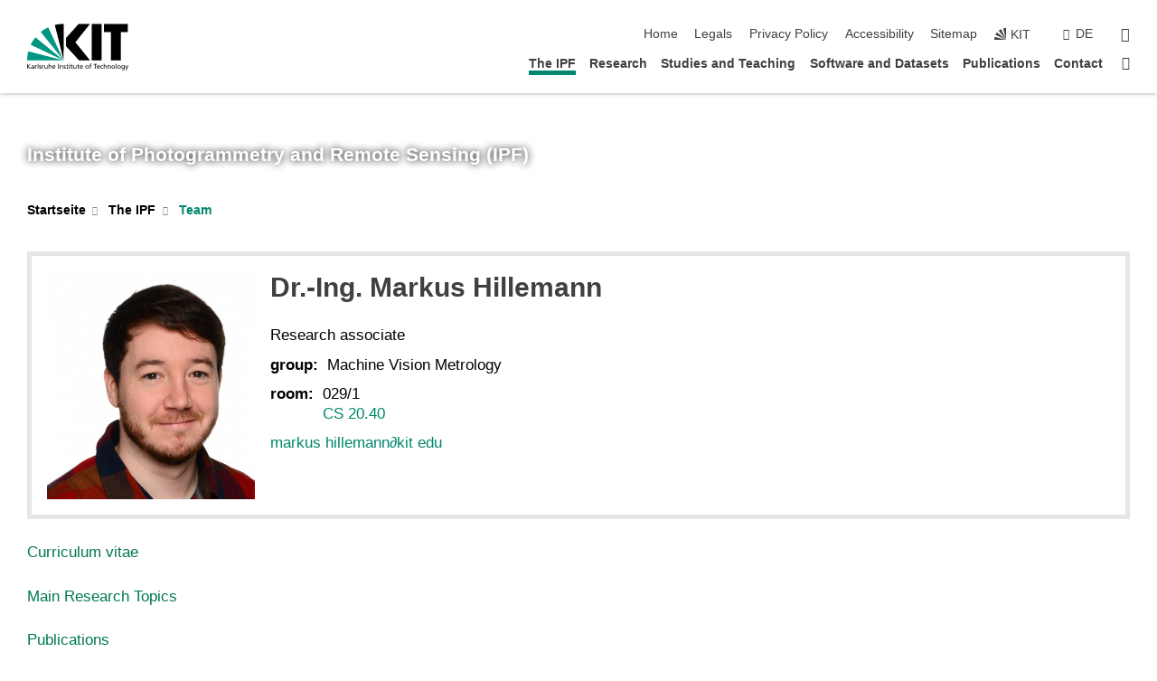

--- FILE ---
content_type: text/html; charset=UTF-8
request_url: https://www.ipf.kit.edu/english/staff_1666.php
body_size: 83798
content:
<!DOCTYPE html>
<html class="no-js" lang="en-gb">

    <head><!-- PageID 21 -->        <meta charset="utf-8">
<meta http-equiv="X-UA-Compatible" content="IE=edge">
<meta name="format-detection" content="telephone=no">
<meta name="viewport" content="width=device-width, initial-scale=1.0">
<meta name="theme-color" content="#009682">
<link rel="search" type="application/opensearchdescription+xml" href="https://www.kit.edu/opensearch.xml" title="KIT Search" />

<link rel="stylesheet" href="https://static.scc.kit.edu/fancybox/dist/jquery.fancybox.min.css" />
<link rel="stylesheet" href="https://static.scc.kit.edu/kit-2020/fontawesome/css/all.min.css">

<link rel="stylesheet" type="text/css" href="/english/31.php" />

<link rel="stylesheet" type="text/css" href="/english/7.php.css">
            







<link rel="alternate" href="/mitarbeiter_mitarbeiter_hillemann_markus.php" hreflang="de-DE">
<link rel="alternate" href="/english/staff_1666.php" hreflang="en-US">
<meta name="author" content="Markus Hillemann" />
<meta name="DC.Creator" content="Markus Hillemann" />
<meta name="DC.Date" content="05.07.2024 15:25" />
<meta name="DC.Publisher" content="Markus Hillemann" />
<meta name="DC.Contributor" content="Markus Hillemann" />
<meta name="DC.Identifier" content="" />
<meta name="DC.Language" content="en-gb" />
<meta name="DC.Relation" content="" />
<meta name="DC.Type" content="Text" />
<meta name="DC.Format" content="text/html" />
<meta name="DC.Coverage" content="KIT" />
<meta name="DC.Rights" content="Alle Rechte liegen beim Autor siehe Impressum" />

    <meta name="description" content="" />
    <meta name="Keywords" content="" />
    <!-- <meta http-equiv="cleartype" content="on" /> -->
    

<meta name="KIT.visibility" content="external" />
<link rel="shortcut icon" type="image/x-icon" href="/img/intern/favicon.ico" />










<script src="https://static.scc.kit.edu/kit-2020/js/legacy-compat.js"></script>
<script src="https://static.scc.kit.edu/kit-2020/js/jquery-3.4.1.min.js"></script>
<script src="https://static.scc.kit.edu/kit-2020/js/main.js"></script>
<script src="https://static.scc.kit.edu/kit-2020/js/kit.js"></script>
<script src="https://static.scc.kit.edu/fancybox/dist/jquery.fancybox.min.js"></script>


    <base target="_top" />
    <script src="/english/38.js"></script>








 
        
        <script>document.documentElement.classList.remove('no-js');</script>
        <meta name="projguid" content="FAEB4863A60C49609900BC3F68377946" />
        <meta name="pageguid" content="6704E458505749E2ACB5DD227DD3E769" />
        <meta name="is_public" content="true" />
                
        
                
                        <meta name="DC.Title" content="KIT-IPF- The IPF - Team" /><title>KIT-IPF- The IPF - Team</title>        
        
    </head>
    <body  class="oe-page" vocab="http://schema.org/" typeof="WebPage">
        
        

    
    
    
    
    
    
    
    
    
    
    
    
    
    
    
    
    
    
    
    
    
    
    
    
    
    
    
    
    
        <header class="page-header">
            <div class="content-wrap">
            
                <div class="logo"><a href="https://www.kit.edu/english/" title="KIT-Homepage"><svg xmlns:dc="http://purl.org/dc/elements/1.1/" xmlns:cc="http://creativecommons.org/ns#" xmlns:rdf="http://www.w3.org/1999/02/22-rdf-syntax-ns#" xmlns:svg="http://www.w3.org/2000/svg" xmlns="http://www.w3.org/2000/svg" viewBox="0 0 262.42667 118.96" height="118.96" width="262.42667" xml:space="preserve" id="svg2" version="1.1">
    <title id="kit-logo-alt-title">KIT - Karlsruhe Institute of Technology</title>
    <metadata id="metadata8">
        <rdf:RDF>
            <cc:Work rdf:about="">
                <dc:format>image/svg+xml</dc:format>
                <dc:type rdf:resource="http://purl.org/dc/dcmitype/StillImage" />
            </cc:Work>
        </rdf:RDF>
    </metadata>
    <defs id="defs6" />
    <g transform="matrix(1.3333333,0,0,-1.3333333,0,118.96)" id="g10">
        <g transform="scale(0.1)" id="g12">
            <path id="path14" style="fill:#000000;fill-opacity:1;fill-rule:evenodd;stroke:none" d="M 1223.53,190.918 H 1009.7 L 755.531,463.789 V 620.031 L 1001.77,892.188 H 1222.1 L 938.406,539.391 1223.53,190.918 Z m 224.64,0 h -192.24 v 700.551 h 192.24 V 190.918 Z m 509.05,700.551 h -462.97 v -157.68 h 135.37 V 190.195 h 192.23 v 543.594 h 135.37 v 157.68 0" />
            <path id="path16" style="fill:#000000;fill-opacity:1;fill-rule:evenodd;stroke:none" d="m 709.449,190.918 v 0 0 0 0" />
            <path id="path18" style="fill:#000000;fill-opacity:1;fill-rule:evenodd;stroke:none" d="m 709.449,190.918 v 0 0 0 0" />
            <path id="path20" style="fill:#009682;fill-opacity:1;fill-rule:evenodd;stroke:none" d="M 161.527,635.148 C 124.809,590.508 93.1289,541.547 68.6484,488.988 L 709.449,190.918 161.527,635.148 v 0" />
            <path id="path22" style="fill:#009682;fill-opacity:1;fill-rule:evenodd;stroke:none" d="M 709.449,190.918 410.648,826.672 C 357.367,802.188 308.406,771.949 263.77,735.949 L 709.449,190.918 v 0 0" />
            <path id="path24" style="fill:#000000;fill-opacity:1;fill-rule:evenodd;stroke:none" d="m 709.449,190.918 0.723,700.551 c -2.164,0 -3.602,0 -5.762,0 -56.883,0 -112.32,-7.199 -165.601,-20.16 l 170.64,-680.391 v 0 0" />
            <path id="path26" style="fill:#000000;fill-opacity:1;fill-rule:evenodd;stroke:none" d="m 709.449,190.918 v 0 0 0 0 0" />
            <path id="path28" style="fill:#000000;fill-opacity:1;fill-rule:evenodd;stroke:none" d="m 709.449,190.918 v 0 0 0 0 0" /> 
            <path id="path30" style="fill:#009682;fill-opacity:1;fill-rule:evenodd;stroke:none" d="M 22.5703,362.266 C 8.16797,307.539 0.972656,249.941 0.25,190.918 H 709.449 L 22.5703,362.266 v 0" />
            <g class="logo-text">
                <path id="path32" style="fill:#000000;fill-opacity:1;fill-rule:nonzero;stroke:none" d="M 0,28.4375 H 12.8008 V 72.2266 L 52.6133,28.4375 H 71.3047 L 25.9844,75.5469 67.9766,117.793 H 50.9531 L 12.8008,78.4961 V 117.793 H 0 v -89.3555 0" />
                <path id="path34" style="fill:#000000;fill-opacity:1;fill-rule:nonzero;stroke:none" d="m 122.383,53.7891 c 0,-9.7266 -6.274,-17.168 -18.18,-17.168 -5.4999,0 -12.1639,3.7109 -12.1639,10.625 0,11.5234 16.1369,12.5586 22.6639,12.5586 2.559,0 5.117,-0.2539 7.68,-0.2539 V 53.7891 Z M 87.3047,78.8672 c 4.8672,4.1016 12.1641,6.6601 18.9453,6.6601 12.035,0 16.133,-5.7617 16.133,-17.0312 -4.738,0.2539 -8.067,0.2539 -12.805,0.2539 -12.4139,0 -30.3397,-5.1172 -30.3397,-21.5039 0,-14.1992 9.8594,-20.3711 23.9417,-20.3711 11.008,0 17.406,6.0352 20.222,10 h 0.258 v -8.4375 h 11.266 c -0.258,1.9141 -0.512,5.3711 -0.512,12.793 v 27.0117 c 0,17.793 -7.555,27.0117 -26.238,27.0117 -8.3283,0 -15.4963,-2.5586 -21.5119,-6.1328 l 0.6406,-10.2539 v 0" />
                <path id="path36" style="fill:#000000;fill-opacity:1;fill-rule:nonzero;stroke:none" d="m 154.77,28.4375 h 12.031 v 29.707 c 0,16.3672 7.043,26.6211 17.793,26.6211 2.051,0 4.484,-0.2539 6.66,-1.1523 v 10.7422 c -2.559,0.5273 -4.356,0.8984 -7.938,0.8984 -6.91,0 -13.824,-4.8633 -17.027,-11.6406 h -0.254 V 93.7305 H 154.77 v -65.293 0" />
                <path id="path38" style="fill:#000000;fill-opacity:1;fill-rule:nonzero;stroke:none" d="m 206.105,28.4375 h 12.036 v 96.0155 h -12.036 v -96.0155 0" />
                <path id="path40" style="fill:#000000;fill-opacity:1;fill-rule:nonzero;stroke:none" d="m 234.652,30.4883 c 5.504,-2.9688 11.778,-3.6133 17.922,-3.6133 11.649,0 22.785,6.4258 22.785,20.3711 0,20.8789 -28.289,17.0312 -28.289,30.3516 0,5.3711 5.375,7.9296 11.52,7.9296 2.816,0 9.984,-1.6601 12.676,-3.3203 l 1.019,10.4883 c -4.734,1.4063 -9.34,2.5586 -14.976,2.5586 -12.93,0 -23.039,-6.5234 -23.039,-20.0976 0,-18.3008 28.289,-17.2852 28.289,-29.1797 0,-7.0508 -6.782,-9.3555 -12.289,-9.3555 -3.457,0 -10.243,1.543 -14.977,4.6094 l -0.641,-10.7422 v 0" />
                <path id="path42" style="fill:#000000;fill-opacity:1;fill-rule:nonzero;stroke:none" d="m 289.957,28.4375 h 12.031 v 29.707 c 0,16.3672 7.039,26.6211 17.793,26.6211 2.051,0 4.481,-0.2539 6.66,-1.1523 v 10.7422 c -2.558,0.5273 -4.355,0.8984 -7.941,0.8984 -6.914,0 -13.82,-4.8633 -17.023,-11.6406 h -0.254 v 10.1172 h -11.266 v -65.293 0" />
                <path id="path44" style="fill:#000000;fill-opacity:1;fill-rule:nonzero;stroke:none" d="M 397.484,93.7305 H 385.453 V 63.5156 c 0,-15.8789 -6.14,-26.8945 -19.844,-26.8945 -10.496,0.6445 -13.824,8.0664 -13.824,23.3008 V 93.7305 H 339.758 V 54.9414 c 0,-17.5391 7.547,-28.0664 24.445,-28.0664 9.09,0 17.793,4.5117 21.379,11.9336 h 0.258 V 28.4375 h 11.644 v 65.293 0" />
                <path id="path46" style="fill:#000000;fill-opacity:1;fill-rule:nonzero;stroke:none" d="M 417.969,28.4375 H 430 v 30.2148 c 0,15.8594 6.148,26.875 19.844,26.875 10.5,-0.6445 13.824,-8.0664 13.824,-23.3007 V 28.4375 h 12.035 v 38.7891 c 0,17.539 -7.555,28.0273 -24.453,28.0273 -9.086,0 -16.641,-3.9648 -20.992,-10.8789 H 430 v 40.078 h -12.031 v -96.0155 0" />
                <path id="path48" style="fill:#000000;fill-opacity:1;fill-rule:nonzero;stroke:none" d="m 504.633,67.3438 c 0.894,8.457 5.762,18.1835 17.539,18.1835 10.367,0 16.258,-8.1835 16.258,-18.1835 h -33.797 z m 41.601,-24.1797 c -2.941,-2.4414 -12.156,-6.543 -20.097,-6.543 -11.391,0 -21.504,8.8477 -21.504,21.7773 h 46.597 c 0,20.9961 -7.042,36.8555 -28.804,36.8555 -18.434,0 -30.594,-13.6914 -30.594,-33.0273 0,-21.25 10.625,-35.3516 33.793,-35.3516 10.754,0 16,2.5781 20.609,4.2578 v 12.0313 0" />
                <path id="path50" style="fill:#000000;fill-opacity:1;fill-rule:nonzero;stroke:none" d="m 604.102,28.4375 h 12.796 v 89.3555 h -12.796 v -89.3555 0" />
                <path id="path52" style="fill:#000000;fill-opacity:1;fill-rule:nonzero;stroke:none" d="m 638.535,28.4375 h 12.035 v 30.2148 c 0,15.8594 6.145,26.875 19.84,26.875 10.496,-0.6445 13.828,-8.0664 13.828,-23.3007 V 28.4375 h 12.032 v 38.7891 c 0,17.539 -7.547,28.0273 -24.45,28.0273 -9.09,0 -17.797,-4.4726 -21.375,-11.8945 h -0.257 v 10.3711 h -11.653 v -65.293 0" />
                <path id="path54" style="fill:#000000;fill-opacity:1;fill-rule:nonzero;stroke:none" d="m 711.25,30.4883 c 5.504,-2.9688 11.777,-3.6133 17.922,-3.6133 11.648,0 22.781,6.4258 22.781,20.3711 0,20.8789 -28.285,17.0312 -28.285,30.3516 0,5.3711 5.371,7.9296 11.52,7.9296 2.816,0 9.984,-1.6601 12.671,-3.3203 l 1.024,10.4883 c -4.738,1.4063 -9.34,2.5586 -14.977,2.5586 -12.929,0 -23.043,-6.5234 -23.043,-20.0976 0,-18.3008 28.293,-17.2852 28.293,-29.1797 0,-7.0508 -6.785,-9.3555 -12.293,-9.3555 -3.457,0 -10.238,1.543 -14.972,4.6094 L 711.25,30.4883 v 0" />
                <path id="path56" style="fill:#000000;fill-opacity:1;fill-rule:nonzero;stroke:none" d="M 801.246,93.7305 H 783.961 V 112.676 L 771.93,108.828 V 93.7305 H 757.207 V 83.9844 H 771.93 V 45.8398 c 0,-13.0468 7.675,-18.9648 20.097,-18.9648 3.836,0 7.547,1.0352 10.239,1.8164 v 10.2344 c -1.793,-1.1524 -4.485,-2.3047 -8.196,-2.3047 -5.5,0 -10.109,4.1016 -10.109,11.6602 v 35.7031 h 17.285 v 9.7461 0" />
                <path id="path58" style="fill:#000000;fill-opacity:1;fill-rule:nonzero;stroke:none" d="M 830.688,121.895 H 817.117 V 108.32 h 13.571 v 13.575 z M 817.887,28.4375 h 12.031 v 65.293 h -12.031 v -65.293 0" />
                <path id="path60" style="fill:#000000;fill-opacity:1;fill-rule:nonzero;stroke:none" d="m 886.633,93.7305 h -17.285 v 18.9455 l -12.035,-3.848 V 93.7305 h -14.719 v -9.7461 h 14.719 V 45.8398 c 0,-13.0468 7.683,-18.9648 20.097,-18.9648 3.844,0 7.551,1.0352 10.242,1.8164 v 10.2344 c -1.789,-1.1524 -4.476,-2.3047 -8.195,-2.3047 -5.504,0 -10.109,4.1016 -10.109,11.6602 v 35.7031 h 17.285 v 9.7461 0" />
                <path id="path62" style="fill:#000000;fill-opacity:1;fill-rule:nonzero;stroke:none" d="M 959.469,93.7305 H 947.438 V 63.5156 c 0,-15.8789 -6.145,-26.8945 -19.844,-26.8945 -10.5,0.6445 -13.824,8.0664 -13.824,23.3008 V 93.7305 H 901.734 V 54.9414 c 0,-17.5391 7.551,-28.0664 24.454,-28.0664 9.085,0 17.792,4.5117 21.375,11.9336 h 0.257 V 28.4375 h 11.649 v 65.293 0" />
                <path id="path64" style="fill:#000000;fill-opacity:1;fill-rule:nonzero;stroke:none" d="m 1014.64,93.7305 h -17.277 v 18.9455 l -12.035,-3.848 V 93.7305 h -14.723 v -9.7461 h 14.723 V 45.8398 c 0,-13.0468 7.68,-18.9648 20.102,-18.9648 3.84,0 7.55,1.0352 10.23,1.8164 v 10.2344 c -1.78,-1.1524 -4.48,-2.3047 -8.19,-2.3047 -5.5,0 -10.107,4.1016 -10.107,11.6602 v 35.7031 h 17.277 v 9.7461 0" />
                <path id="path66" style="fill:#000000;fill-opacity:1;fill-rule:nonzero;stroke:none" d="m 1038.2,67.3438 c 0.89,8.457 5.76,18.1835 17.53,18.1835 10.37,0 16.26,-8.1835 16.26,-18.1835 h -33.79 z m 41.6,-24.1797 c -2.94,-2.4414 -12.15,-6.543 -20.09,-6.543 -11.4,0 -21.51,8.8477 -21.51,21.7773 h 46.59 c 0,20.9961 -7.04,36.8555 -28.79,36.8555 -18.44,0 -30.61,-13.6914 -30.61,-33.0273 0,-21.25 10.64,-35.3516 33.8,-35.3516 10.75,0 16.01,2.5781 20.61,4.2578 v 12.0313 0" />
                <path id="path68" style="fill:#000000;fill-opacity:1;fill-rule:nonzero;stroke:none" d="m 1144.96,61.0742 c 0,12.4219 7.56,24.4531 20.48,24.4531 12.8,0 20.36,-12.0312 20.36,-24.4531 0,-11.6406 -6.27,-24.4531 -20.36,-24.4531 -14.21,0 -20.48,12.8125 -20.48,24.4531 z m -12.8,0 c 0,-18.6914 13.57,-34.1992 33.28,-34.1992 19.59,0 33.16,15.5078 33.16,34.1992 0,19.8438 -13.32,34.1797 -33.16,34.1797 -19.96,0 -33.28,-14.3359 -33.28,-34.1797 v 0" />
                <path id="path70" style="fill:#000000;fill-opacity:1;fill-rule:nonzero;stroke:none" d="m 1222.54,28.4375 h 12.03 v 55.5469 h 17.29 v 9.7461 h -17.29 v 7.0315 c 0,8.828 1.28,15.488 11.65,15.488 2.05,0 4.36,-0.254 5.76,-0.762 l 0.51,9.727 c -2.43,0.39 -4.99,0.762 -8.07,0.762 -17.79,0 -21.88,-10.372 -21.88,-26.2309 v -6.0156 h -15.36 v -9.7461 h 15.36 v -55.5469 0" />
                <path id="path72" style="fill:#000000;fill-opacity:1;fill-rule:nonzero;stroke:none" d="m 1319.06,28.4375 h 12.81 v 78.0855 h 27.77 v 11.27 h -68.36 v -11.27 h 27.78 v -78.0855 0" />
                <path id="path74" style="fill:#000000;fill-opacity:1;fill-rule:nonzero;stroke:none" d="m 1370.27,67.3438 c 0.89,8.457 5.76,18.1835 17.53,18.1835 10.37,0 16.26,-8.1835 16.26,-18.1835 h -33.79 z m 41.61,-24.1797 c -2.95,-2.4414 -12.16,-6.543 -20.1,-6.543 -11.4,0 -21.51,8.8477 -21.51,21.7773 h 46.6 c 0,20.9961 -7.05,36.8555 -28.8,36.8555 -18.44,0 -30.61,-13.6914 -30.61,-33.0273 0,-21.25 10.64,-35.3516 33.8,-35.3516 10.75,0 16.01,2.5781 20.62,4.2578 v 12.0313 0" />
                <path id="path76" style="fill:#000000;fill-opacity:1;fill-rule:nonzero;stroke:none" d="m 1475.5,92.6953 c -3.46,1.4063 -9.73,2.5586 -14.6,2.5586 -19.96,0 -33.28,-14.3359 -33.28,-34.1797 0,-18.6914 13.57,-34.1992 33.28,-34.1992 4.35,0 10.12,0.3906 15.11,2.7148 l -0.89,10.7422 c -3.72,-2.4218 -8.84,-3.7109 -12.93,-3.7109 -15.5,0 -21.77,12.8125 -21.77,24.4531 0,12.4219 7.56,24.4531 21,24.4531 3.83,0 8.44,-0.8984 13.05,-2.8125 l 1.03,9.9805 v 0" />
                <path id="path78" style="fill:#000000;fill-opacity:1;fill-rule:nonzero;stroke:none" d="m 1489.83,28.4375 h 12.04 v 30.2148 c 0,15.8594 6.14,26.875 19.84,26.875 10.5,-0.6445 13.82,-8.0664 13.82,-23.3007 V 28.4375 h 12.04 v 38.7891 c 0,17.539 -7.56,28.0273 -24.45,28.0273 -9.1,0 -16.65,-3.9648 -21,-10.8789 h -0.25 v 40.078 h -12.04 v -96.0155 0" />
                <path id="path80" style="fill:#000000;fill-opacity:1;fill-rule:nonzero;stroke:none" d="m 1568.05,28.4375 h 12.03 v 30.2148 c 0,15.8594 6.15,26.875 19.84,26.875 10.5,-0.6445 13.83,-8.0664 13.83,-23.3007 V 28.4375 h 12.03 v 38.7891 c 0,17.539 -7.55,28.0273 -24.45,28.0273 -9.08,0 -17.79,-4.4726 -21.38,-11.8945 h -0.25 v 10.3711 h -11.65 v -65.293 0" />
                <path id="path82" style="fill:#000000;fill-opacity:1;fill-rule:nonzero;stroke:none" d="m 1654.72,61.0742 c 0,12.4219 7.55,24.4531 20.48,24.4531 12.8,0 20.35,-12.0312 20.35,-24.4531 0,-11.6406 -6.27,-24.4531 -20.35,-24.4531 -14.21,0 -20.48,12.8125 -20.48,24.4531 z m -12.81,0 c 0,-18.6914 13.57,-34.1992 33.29,-34.1992 19.58,0 33.15,15.5078 33.15,34.1992 0,19.8438 -13.31,34.1797 -33.15,34.1797 -19.98,0 -33.29,-14.3359 -33.29,-34.1797 v 0" />
                <path id="path84" style="fill:#000000;fill-opacity:1;fill-rule:nonzero;stroke:none" d="m 1726.02,28.4375 h 12.03 v 96.0155 h -12.03 v -96.0155 0" />
                <path id="path86" style="fill:#000000;fill-opacity:1;fill-rule:nonzero;stroke:none" d="m 1768.52,61.0742 c 0,12.4219 7.54,24.4531 20.47,24.4531 12.81,0 20.37,-12.0312 20.37,-24.4531 0,-11.6406 -6.28,-24.4531 -20.37,-24.4531 -14.2,0 -20.47,12.8125 -20.47,24.4531 z m -12.81,0 c 0,-18.6914 13.57,-34.1992 33.28,-34.1992 19.59,0 33.16,15.5078 33.16,34.1992 0,19.8438 -13.31,34.1797 -33.16,34.1797 -19.97,0 -33.28,-14.3359 -33.28,-34.1797 v 0" />
                <path id="path88" style="fill:#000000;fill-opacity:1;fill-rule:nonzero;stroke:none" d="m 1864.9,38.1641 c -11.26,0 -18.17,10.7617 -18.17,23.0468 0,11.1329 6.01,24.3164 18.17,24.3164 12.81,0 19.08,-11.6406 19.08,-25.2148 0,-12.168 -7.81,-22.1484 -19.08,-22.1484 z m 31.12,55.5664 h -11.15 v -9.7461 h -0.25 c -3.58,7.0508 -9.98,11.2695 -21.5,11.2695 -19.72,0 -29.19,-17.9101 -29.19,-34.6875 0,-16.8945 9.21,-32.1289 27.91,-32.1289 8.32,0 16.76,3.3203 21.89,10.1172 h 0.25 v -6.4063 c 0,-13.8476 -7.55,-22.42184 -20.22,-22.42184 -8.84,0 -14.35,1.66014 -23.55,5.87894 L 1838.93,4.47266 C 1849.41,0.898438 1855.43,0 1862.34,0 c 23.43,0 33.68,11.3867 33.68,31.25 v 62.4805 0" />
                <path id="path90" style="fill:#000000;fill-opacity:1;fill-rule:nonzero;stroke:none" d="M 1910.87,0.898438 C 1913.04,0.507813 1915.21,0 1919.05,0 c 15.88,0 20.62,14.4531 25.1,27.0117 l 24.06,66.7188 h -12.16 L 1938.13,39.707 h -0.26 l -17.53,54.0235 h -13.19 L 1929.3,32.793 c 0.77,-2.1875 2.3,-5.5274 2.3,-6.9336 0,-1.2891 -3.58,-16.13284 -14.33,-16.13284 -2.06,0 -4.1,0.50784 -5.64,1.01564 l -0.76,-9.843762 v 0" />
            </g>
        </g>
    </g>
</svg></a></div>
            
            
                <div class="navigation">
                    <button class="burger"><svg class="burger-icon" xmlns="http://www.w3.org/2000/svg" xmlns:xlink="http://www.w3.org/1999/xlink" x="0px" y="0px" viewBox="0 0 300 274.5" width="300px" height="274.5px">
    <rect class="burger-top" y="214.4" width="300" height="60.1"/>
    <rect class="burger-middle" y="107.2" width="300" height="60.1"/>
    <rect class="burger-bottom" y="0" width="300" height="60.1"/>
</svg></button>
                    <a id="logo_oe_name" href="/english/index.php">Institute of Photogrammetry and Remote Sensing (IPF)</a>
                    <div class="navigation-meta">
                        <ul class="navigation-meta-links">
                            <li aria-label="skip navigation"><a href="#main_content" class="skip_navigation" tabindex="1" accesskey="2">skip navigation</a></li>

                            <li><a accesskey="1" title="startpage" href="/english/index.php">Home</a></li>
<li><a accesskey="8" href="/english/legals.php">Legals</a></li>

<li><a href="/english/datenschutz.php">Privacy Policy</a></li>

<li><a href="https://www.kit.edu/redirect.php?page=barriere&lang=ENG" target="\#A4636DEABB59442D84DAA4CDE1C05730">Accessibility</a></li>

<li><a accesskey="3" href="/english/1616.php">Sitemap</a></li>

                            
                            <li><a href="https://www.kit.edu/english/" title="KIT-Homepage"><span class="svg-icon"><svg xmlns="http://www.w3.org/2000/svg" xmlns:xlink="http://www.w3.org/1999/xlink" x="0px" y="0px" viewBox="0 0 299.4 295.7" width="299.4px" height="295.7px" role="img"><title></title><polygon points="299.3,295.7 299.3,295.6 299.3,295.6 "/><polygon points="299.3,295.6 299.3,295.6 299.3,295.6 "/><path d="M67.9,108.1c-15.6,18.9-28.8,39.6-39.3,61.7l270.6,125.9L67.9,108.1z"/><path d="M299.2,295.6L173,27.2c-22.2,10.2-43,23.1-62,38.4l188.3,230.1L299.2,295.6z"/><polygon points="299.3,295.6 299.3,295.6 299.3,295.6 299.3,295.5 "/><polygon points="299.3,295.6 299.3,295.6 299.3,295.6 299.3,295.5 "/><path d="M9.3,223.2c-6.1,23.7-9.2,48-9.3,72.5h299.2L9.3,223.2z"/><path d="M299.3,295.6l0.1-295.6c-0.8,0-1.5-0.1-2.2-0.1c-23.6,0-47,2.8-69.9,8.4L299.3,295.6L299.3,295.6z"/></svg></span><span>KIT</span></a></li>
                            
                        </ul>
                        <div class="navigation-language"><ul><li><a hreflang="de" href="/mitarbeiter_mitarbeiter_hillemann_markus.php">de</a></li></ul></div>                        <div class="navigation-search">
                            <div class="search-form">
                                <form action="https://www.ipf.kit.edu/english/search.php">
                                    <input id="meta_search_input" type="search" name="searchquery" placeholder="search" aria-label="search" size="1" required="required"/>
                                    <input name="local_search" type="hidden" value="true">                                    <button><span>search</span></button>
                                </form>
                            </div><a id="meta_search_label" role="switch" aria-checked="false" class="search-trigger" title="search" href="#"><span>search</span></a>
                        </div>
                                            </div>
                    <nav class="navigation-main">
                        <ul class="navigation-l1"><li class="flyout active "><a href="/english/1572.php">The IPF</a><div class="dropdown current"><ul class="navigation-breadcrumb"><li class="home"><button><span>Start</span></button></li><li><span>The IPF</span></li></ul><a class="parent" href="/english/1572.php">The IPF</a><ul class="navigation-l2"><li class=""><a href="/english/1589.php">Remote Sensing</a></li><li class="has-submenu "><a href="/english/gruss.php">GRUSS</a><div class="submenu"><ul class="navigation-breadcrumb"><li class="home"><button><span>Start</span></button></li><li><button>The IPF</button></li><li><span>GRUSS</span></li></ul><a class="parent" href="/english/gruss.php">GRUSS</a><ul class="navigation-l3"><li class=""><a href="/english/2090.php">News Archive</a></li></ul></div></li><li class=""><a href="/english/1580.php">Photogrammetry</a></li><li class=""><a href="/english/1577.php">Machine Vision Metrology</a></li><li class=""><a href="/english/1586.php">Geoinformatics</a></li><li class="active "><a href="/english/staff.php">Team</a></li></ul></div></li><li class=""><a href="/english/research.php">Research</a></li><li class="single "><a href="/english/lectures.php">Studies and Teaching</a><div class="dropdown"><ul class="navigation-breadcrumb"><li class="home"><button><span>Start</span></button></li><li><span>Studies and Teaching</span></li></ul><a class="parent" href="/english/lectures.php">Studies and Teaching</a><ul class="navigation-l2"><li class=""><a href="/english/210.php">Lehrveranstaltungen</a></li></ul></div></li><li class=""><a href="/english/code.php">Software and Datasets</a></li><li class=""><a href="/english/1607.php">Publications</a></li><li class=""><a href="/english/1895.php">Contact</a></li><li class="home"><a href="/english/index.php" title="startpage"><span>Startpage</span></a></li></ul>                    </nav>
                    <ul class="side-widgets">
                        <li class="meta"><a accesskey="1" title="startpage" href="/english/index.php">Home</a></li>
<li class="meta"><a accesskey="8" href="/english/legals.php">Legals</a></li>

<li class="meta"><a href="/english/datenschutz.php">Privacy Policy</a></li>

<li class="meta"><a href="https://www.kit.edu/redirect.php?page=barriere&lang=ENG" target="\#A4636DEABB59442D84DAA4CDE1C05730">Accessibility</a></li>

<li class="meta"><a accesskey="3" href="/english/1616.php">Sitemap</a></li>

                                                <li class="search">
                            <a id="side_widget_search_label" title="search"><span>search</span></a>
                            <div class="search-form">
                                <form action="https://www.ipf.kit.edu/english/search.php">
                                    <input id="side_widget_search_input" type="search" name="searchquery" placeholder="search" aria-label="search" size="1" required="required"/>
                                    <input name="local_search" type="hidden" value="true">                                    <button><span>search</span></button>
                                </form>
                            </div>
                        </li>
                                            </ul>





<!-- 



Institute of Photogrammetry and Remote Sensing (IPF)

/english/index.php

 -->







                </div>
            </div>
        </header>


















        <!-- Mittlere Spalte: start -->
        <main>
                                <section class="stage stage-small" role="banner"><img src="/img/ipf_banner.jpg" alt="" loading="lazy" width="1920" height="140" />                <div class="content-wrap"><a href="/english/index.php" title="Institute of Photogrammetry and Remote Sensing (IPF)">Institute of Photogrammetry and Remote Sensing (IPF)</a><a class="logo_oe" href="/english/index.php" title="Institute of Photogrammetry and Remote Sensing (IPF)"><img alt="" src="/img/IPF_squared_60px.png"></a></div>
            </section>
                        <section class="breadcrumbs" style="display:none" role="navigation" aria-label="Breadcrumb">
                <h2 style="display:none; visibility:hidden">&nbsp;</h2>
                <div class="content-wrap">
                    <ul vocab="http://schema.org/" typeof="BreadcrumbList"><li property="itemListElement" typeof="ListItem"><a href="/english/index.php" property="item" typeof="WebPage"><span property="name">Startpage</span></a><meta property="position" content="1"/></li><li property="itemListElement" typeof="ListItem"><a href="/english/1572.php" property="item" typeof="WebPage"><span property="name">The IPF</span></a><meta property="position" content="2"/></li><li property="itemListElement" typeof="ListItem"><a href="/english/staff.php" property="item" typeof="WebPage"><span property="name">Team</span></a><meta property="position" content="3"/></li></ul>                </div>
            </section>
            <section class="breadcrumbs-big" role="navigation" aria-label="Breadcrumb"><h2 style="display:none; visibility:hidden">&nbsp;</h2><ul class="content-wrap"><li class="list"><a href="/english/index.php">Startseite</a><ul><li><a href="/english/1572.php">The IPF</a></li><li><a href="/english/research.php">Research</a></li><li><a href="/english/lectures.php">Studies and Teaching</a></li><li><a href="/english/code.php">Software and Datasets</a></li><li><a href="/english/1607.php">Publications</a></li><li><a href="/english/1895.php">Contact</a></li></ul></li><li class="list"><a href="/english/1572.php">The IPF</a><ul><li><a href="/english/1589.php">Remote Sensing</a></li><li><a href="/english/gruss.php">GRUSS</a></li><li><a href="/english/1580.php">Photogrammetry</a></li><li><a href="/english/1577.php">Machine Vision Metrology</a></li><li><a href="/english/1586.php">Geoinformatics</a></li><li><a href="/english/staff.php">Team</a></li></ul></li><li class="list last"><a href="/english/staff.php">Team</a></li></ul></section>            <div class="side-widgets-trigger"></div>
                    <section class="content-wrap" role="main" id="main_content" tabindex="-1">
                <div class="content">
                    




                    <!-- CONTENT-AREA START -->
                    
                                        
                    
                    
                    <!-- Personenblock START -->


<!-- /english/staff_1666.php --><div class="full">
<div class="info-container">
    <a name="block1666"><!-- Sprungmarke --></a>
<a tabindex="-1" param="dTUZP%2BubJo0kpsRUfQaqsx5PSwWzvYtnRVZ9A%2BIRu2VQr5jxI7BI7BPDRdm8LtcVjMZXt4UFCVZAZRuX6hII1A%3D%3D" href="https://www.kit.edu/vcard.php?id=dTUZP%2BubJo0kpsRUfQaqsx5PSwWzvYtnRVZ9A%2BIRu2VQr5jxI7BI7BPDRdm8LtcVjMZXt4UFCVZAZRuX6hII1A%3D%3D" style="display:none"></a>        <figure>
        <div class="container">
            <picture>
                <img id="portrait_img_1666" src="[data-uri]" alt="Dr.-Ing.  Markus Hillemann">            </picture>
                    </div>
    </figure>
        <div class="info-content">
        <h3><span itemprop="honorificPrefix">Dr.-Ing.</span> <span itemprop="givenName">Markus</span> <span itemprop="familyName">Hillemann</span></h3>
        <div class="info">
            <ul>
<!--
<a id="next1666" href="/english/staff_1981.php" class="list_next"></a>
<a id="prev1666" href="/english/staff_1874.php" class="list_prev"></a>

<a param="ts09NEQ1uhZFc5dlLw2JgutoWCuhD2bbns9FgsY7C%2F0I46UUeqMhWPjFsQp6ZWHP4lqso9UQYWrjLK%2FjZGHLfg%3D%3D" href="https://www.kit.edu/vcard.php?id=ts09NEQ1uhZFc5dlLw2JgutoWCuhD2bbns9FgsY7C%2F0I46UUeqMhWPjFsQp6ZWHP4lqso9UQYWrjLK%2FjZGHLfg%3D%3D" style="float:right" target="_blank" onclick="this.blur()"><img src="https://www.kit.edu/img/intern/vcard.png"></a>-->
<li data-field="Taetigkeit"><span>Research associate</span></li><li data-field="Gruppe"><span class="title">group:&nbsp;</span><span>Machine Vision Metrology</span></li><li data-field="Raum"><span class="title">room:&nbsp;</span><span>029/1<br><a href="https://www.kit.edu/campusplan/?id=20.40">CS 20.40</a></span></li><li data-field="Email"><span><span itemprop="email"><a rel="nofollow" href="javascript:void('the emailform is disabled!');">markus hillemann<span class="caption where_is_it"> </span>∂<span class="caption where_is_it">does-not-exist.</span>kit edu</a></span></span></li>            </ul>
        </div>
        <div class="info">
            <ul>
            </ul>
        </div>
    </div>
</div>
</div>
<script type="text/javascript">
if ((typeof jQuery == "function") && ($(document).wipetouch)) {
    $(document).ready( function () {
        $('#wipe1666').before("<div id=\"wipepad1666\"></div>")
        $("#wipepad1666").css({"width":(parseInt($('#wipe1666').css("width")) - 80) + 'px', "position":"absolute", "height":"26px"})
        $('#wipepad1666').wipetouch({
            tapToClick: true,
            wipeLeft: function(result) {
                if ($("#next1666").length) window.location.href = $("#next1666").attr('href')
            },
            wipeRight: function(result) {
                if ($("#prev1666").length) window.location.href = $("#prev1666").attr('href')
            }
        })
    })
}
</script>
<!--  -->




<!-- Textblock [start] --><!-- [1670] Text -->

<div data-selectorid="1670" class="KIT_section text  full" ><a id="block1670" name="block1670"><!-- Sprungmarke --></a><div class="text "><p><strong><a href="/english/staff_1666.php#block1669">Curriculum vitae</a></strong></p>

<p><strong><a href="/english/staff_1666.php#block1668">Main Research Topics</a></strong></p>

<p><strong><a href="/english/staff_1666.php#block1667">Publications</a></strong></p></div></div><!-- [1670] Text --><!-- Textblock [end] --> <!-- Textblock [start] --><!-- [1669] Text -->

<div data-selectorid="1669" class="KIT_section text  full" ><a id="block1669" name="block1669"><!-- Sprungmarke --></a><h1>Curriculum vitae</h1><div class="text "><table border="1" cellpadding="1" cellspacing="1" style="width:100%">
	<tbody>
		<tr>
			<td style="width:99px">since 05.2020</td>
			<td style="width:554px">Post-Doctorate at the Institute of Photogrammetry and Remote Sensing (IPF) at Karlsruhe Institute of Technology (KIT).</td>
		</tr>
		<tr>
			<td style="width:99px">02.2020</td>
			<td style="width:554px">
			<p>Promotion to Dr. Ing. at KIT</p>

			<p>Dissertation: "Self-Calibration of Mobile Multi-Sensor Systems based on Geometric 3D Features"</p>
			</td>
		</tr>
		<tr>
			<td style="width:99px">03.2016 - 02.2020</td>
			<td style="width:554px">Ph.D. student and research associate at IPF as well as external employee at Fraunhofer Institute of Optronics, System Technologies and Image Exploitation (IOSB) in Ettlingen</td>
		</tr>
		<tr>
			<td style="width:99px">2015</td>
			<td style="width:554px">Master thesis: "Investigations on an extension of the Kanade-Lucas-Tomasi-Feature-Tracker for images with known radial distortion" at Fraunhofer IOSB in Ettlingen</td>
		</tr>
		<tr>
			<td style="width:99px">2014 - 2016</td>
			<td style="width:554px">Student research assistant at Fraunhofer IOSB</td>
		</tr>
		<tr>
			<td style="width:99px">2013 - 2015</td>
			<td style="width:554px">Master of Science in Geodesy and Geoinformatics at KIT</td>
		</tr>
		<tr>
			<td style="width:99px">2013</td>
			<td style="width:554px">Bachelor thesis: "Investigation on the ego-motion estimation<br />
			of a Kinect sensor with the ICP algorithm" at KIT</td>
		</tr>
		<tr>
			<td style="width:99px">2010 - 2014</td>
			<td style="width:554px">Student research assistant at Geodetic Institute Karlsruhe (GIK) at KIT</td>
		</tr>
		<tr>
			<td style="width:99px">2009 - 2013</td>
			<td style="width:554px">Bachelor of Science in Geodesy and Geoinformatics at KIT</td>
		</tr>
	</tbody>
</table>

<p>&nbsp;</p></div></div><!-- [1669] Text --><!-- Textblock [end] --> <!-- Textblock [start] --><!-- [1668] Text -->

<div data-selectorid="1668" class="KIT_section text  full" ><a id="block1668" name="block1668"><!-- Sprungmarke --></a><h1>Main Research Topics</h1><div class="text "><ul>
	<li>Development and calibration of multi-sensor systems (e.g. cameras and laserscanners)</li>
	<li>Image-based 3D reconstruction (currently with 3D Gaussian Splatting and NeRFs)</li>
	<li>(Close-range) Photogrammetry and industrial image processing</li>
	<li>Pose estimation of multi-sensor systems (e.g. UAVs)</li>
	<li>Simultaneous Localization and Mapping (SLAM)</li>
</ul></div></div><!-- [1668] Text --><!-- Textblock [end] --> <!-- Publikationsliste [start] --><!-- [1667] Publikationsliste -->
<div id="publist_1667" class="KIT_section table-container text full" data-selectorid="1667">
<a name="block1667"><!-- Sprungmarke --></a>
<script type="text/javascript">
    var text_entity_decode_1667 = document.createElement("textarea");
    function entity_decode_1667(str) {
        text_entity_decode_1667.innerHTML = str;
        return text_entity_decode_1667.value;
    }
    function strip_tags_1667(input, allowed) {
        allowed = (((allowed || "") + "").toLowerCase().match(/<[a-z][a-z0-9]*>/g) || []).join('');
        var tags = /<\/?([a-z][a-z0-9]*)\b[^>]*>/gi,
        commentsAndPhpTags = /<!--[\s\S]*?-->|<\?(?:php)?[\s\S]*?\?>/gi;
        return input.replace(commentsAndPhpTags, '').replace(tags, function ($0, $1) {
            return allowed.indexOf('<' + $1.toLowerCase() + '>') > -1 ? $0 : '';
        });
    }
    $.fn.hasAncestor = function(a) {
        return this.filter(function() {
            return !!$(this).closest(a).length
        })
    }
    $.fn.highlight = function(c) { 
        function e(b, c) {
            var d = 0
            if (3 == b.nodeType) {
                var a=b.data.toUpperCase().indexOf(c)
                if (0 <= a) {
                    d = document.createElement("span")
                    d.className = "highlight"
                    a = b.splitText(a)
                    a.splitText(c.length)
                    var f = a.cloneNode(!0)
                    d.appendChild(f)
                    a.parentNode.replaceChild(d,a)
                    d = 1
                }
            }
            else if (1 == b.nodeType && b.childNodes && !/(script|style)/i.test(b.tagName))
                for (a = 0; a < b.childNodes.length; ++a)
                    a += e(b.childNodes[a], c)
            return d
        }
        return this.length && c && c.length ? this.each( function(){
            e(this,c.toUpperCase())
        }): this
    }
    $.fn.removeHighlight=function() {
        return this.find("span.highlight").each( function() {
            this.parentNode.firstChild.nodeName
            with (this.parentNode) replaceChild(this.firstChild,this),normalize()
        }).end()
    }
    function filter_1667(value) {
        open_all_1667()
        value = value.toLowerCase();
        style_class = 'grey';
        if ((value != '') && (value != 'filter...')) {
            i = 0
            if ($("#publicationlist_1667 .csl-entry").hasAncestor('li').length) selector = $("#publicationlist_1667 li")
            else selector = $("#publicationlist_1667 .csl-entry")
            selector.each(function() {
                $(this).removeHighlight()
                if ($(this).prop("tagName") == 'LI') $(this).css({"display":"list-item"})
                else $(this).css({"display":"block"})
                if (entity_decode_1667(strip_tags_1667($(this).html(),'')).toLowerCase().indexOf(value) == -1) {
                    $(this).css({"display":"none"})
                }
                else {
                    $(this).highlight(value)
                    i++
                    if (i%2 == 0) $(this).css({"background-color":"#e5e5e5"})
                    else $(this).css({"background-color":"#ffffff"})
                }
            })
        }
        else {
            $("#filter_1667").val('filter...')
            $("#filter_1667").select()
            if ($("#publicationlist_1667 .csl-entry").hasAncestor('li').length) selector = $("#publicationlist_1667 li")
            else selector = $("#publicationlist_1667 .csl-entry")
            selector.each(function() {
                $(this).removeHighlight()
                if ($(this).prop("tagName") == 'LI') $(this).css({"display":"list-item"})
                else $(this).css({"display":"block"})
            })
        }
    }
    function check_1667() {
        if ($("#filter_1667").val() == 'filter...') {
            $("#filter_1667").select()
        }
    }
    function open_all_1667() {
        $("#publicationlist_1667 .kit-publications-title-level-1").each( function () {
            pubs = $(this).next("[class*='-list']")
            pubs.css("display", "block")
            $(this).children(".moreless").attr("src", "")
        })
    }
    function close_all_1667() {
        $("#publicationlist_1667 .kit-publications-title-level-1").each( function () {
            pubs = $(this).next("[class*='-list']")
            pubs.css("display", "none")
            $(this).children(".moreless").attr("src", "")
        })
    }
    if (typeof jQuery == "function") {
        $(document).ready( function () {
                        $("#filterbox_1667").css({"display":"block"})
            $("#filter_1667").select().focus()
                        
            $("#publicationlist_1667 .kit-publications-title-level-1").each( function () {
                $(this).css({"cursor":"pointer"})
                $(this).next("[class*='-list']").css("display", "none")
                $(this).html(" " + $(this).html())
            })
            $("#publicationlist_1667 .kit-publications-title-level-1:first").each( function () {
                $(this).next("[class*='-list']").css("display", "block")
                $(this).children(".moreless").attr("src", "")
            })
            $("#publicationlist_1667").has(".kit-publications-title-level-1").prepend("<span class=\"button\" onclick=\"open_all_1667()\">show all</span><span class=\"button\" onclick=\"close_all_1667()\">show groups</span>")
            $("#publicationlist_1667 .button").css({"cursor":"pointer", "display":"inline-block", "border":"1px solid #b3b3b3", "margin":"0 1em 3px 0", "padding":"0 5px", "font-size":"0.9em"})
            $("#publicationlist_1667 .kit-publications-title-level-1").click( function(){
                pubs = $(this).next("[class*='-list']")
                if (pubs.css("display") == "none") {
                    pubs.css("display", "block")
                    $(this).children(".moreless").attr("src", "")
                    $(document).scrollTop($(this).offset().top)
                }
                else {
                    pubs.css("display", "none")
                    $(this).children(".moreless").attr("src", "")
                }
            })
        })
    }
</script>

<h1>Publications</h1>
<div id="publicationlist_1667"><div id="filterbox_1667" style="display:none; float:right" class="form1"><input class="filter" type="text" id="filter_1667" value="filter..." onfocus="check_1667()" onkeyup="filter_1667(this.value)"></div>
<br style="clear:both">
<div class="csl-bib-body">
<div class="kit-publications-year-list">
<div class="kit-publications-year" id="kit-publications-2026">
<div class="kit-publications-year-title kit-publications-title-level-1">2026</div>
<ul class="kit-publications-publication-list">
<li class="kit-publications-publication">
<div class="csl-entry" data-kit-publications-publication-id="1000189402"> <b><a href="https://publikationen.bibliothek.kit.edu/1000189402">Rethinking Semi-supervised Segmentation Beyond Accuracy: Reliability and Robustness</a></b><br>Landgraf, S.; Hillemann, M.; Ulrich, M.<br>2026. Pattern Recognition : 47th DAGM German Conference, DAGM GCPR 2025, Freiburg, Germany, September 23–26, 2025, Proceedings. Ed.: M. Keuper, 434–452, Springer Nature Switzerland. <a href="https://doi.org/10.1007/978-3-032-12840-9_28">doi:10.1007/978-3-032-12840-9_28</a> <a href="#"><svg xmlns="http://www.w3.org/2000/svg" class="kit-publications-sharing-icon" data-url="https://dbkit.bibliothek.kit.edu/api/v1/vv_veroeff/anonymous/sharing_menu" data-id="1000189402" data-lang="en" style="width: 1em; height: 1em; display: none;" viewBox="0 0 1792 1792" role="img" aria-labelledby="kit-publications-sharing-icon-title-1000189402 kit-publications-sharing-icon-desc-1000189402"><title id="kit-publications-sharing-icon-title-1000189402">Share</title><desc id="kit-publications-sharing-icon-desc-1000189402">Export/share the publication</desc><path fill="currentColor" d="M1344 1024q133 0 226.5 93.5t93.5 226.5-93.5 226.5-226.5 93.5-226.5-93.5-93.5-226.5q0-12 2-34l-360-180q-92 86-218 86-133 0-226.5-93.5t-93.5-226.5 93.5-226.5 226.5-93.5q126 0 218 86l360-180q-2-22-2-34 0-133 93.5-226.5t226.5-93.5 226.5 93.5 93.5 226.5-93.5 226.5-226.5 93.5q-126 0-218-86l-360 180q2 22 2 34t-2 34l360 180q92-86 218-86z"></path></svg></a></div>
</li>
</ul>
</div>
<div class="kit-publications-year" id="kit-publications-2025">
<div class="kit-publications-year-title kit-publications-title-level-1">2025</div>
<ul class="kit-publications-publication-list">
<li class="kit-publications-publication">
<div class="csl-entry" data-kit-publications-publication-id="1000184547"> <b><a href="https://publikationen.bibliothek.kit.edu/1000184547">FeatureGS: Eigenvalue-feature optimization in 3D Gaussian Splatting for geometrically accurate and artifact-reduced reconstruction</a></b><br>Jäger, M.; Hillemann, M.; Jutzi, B.<br>2025. ISPRS Open Journal of Photogrammetry and Remote Sensing, 17, 100100. <a href="https://doi.org/10.1016/j.ophoto.2025.100100">doi:10.1016/j.ophoto.2025.100100</a> <a href="https://publikationen.bibliothek.kit.edu/1000184547/169904227"><svg xmlns="http://www.w3.org/2000/svg" class="kit-publications-pdf-icon" style="width: 1em; height: 1em;" viewBox="0 0 1792 1792" role="img" aria-labelledby="kit-publications-pdf-icon-title-1000184547 kit-publications-pdf-icon-desc-1000184547"><title id="kit-publications-pdf-icon-title-1000184547">Full text</title><desc id="kit-publications-pdf-icon-desc-1000184547">Full text of the publication as PDF document</desc><path class="kit-publications-document" fill="currentColor" d="M1596 380q28 28 48 76t20 88v1152q0 40-28 68t-68 28h-1344q-40 0-68-28t-28-68v-1600q0-40 28-68t68-28h896q40 0 88 20t76 48zm-444-244v376h376q-10-29-22-41l-313-313q-12-12-41-22zm384 1528v-1024h-416q-40 0-68-28t-28-68v-416h-768v1536h1280z"></path><path class="kit-publications-pdf-loop" fill="currentColor" transform="scale(149.33333,149.33333)" d="M 2.9207273,10.26846 C 2.8540792,10.252051 2.6479453,10.143928 2.6161614,10.108707 2.5725925,10.060427 2.5683857,9.9284956 2.6067401,9.8132406 2.6682152,9.6285079 2.9012597,9.3103129 3.1084212,9.1282537 3.3027013,8.9575151 3.6088075,8.7493984 3.8278651,8.6391152 c 0.075119,-0.037818 0.1265162,-0.030412 0.1502371,0.02165 0.027554,0.060475 0.00889,0.084293 0.2115585,-0.2700181 C 4.4657753,7.9080285 4.755206,7.3398995 4.9674545,6.864 5.0998465,6.5671533 5.204746,6.2938678 5.3204511,5.9443689 L 5.4250641,5.6283743 5.3683321,5.4061871 C 5.2518175,4.9498662 5.2049494,4.5671144 5.2150481,4.1543814 5.2264374,3.688901 5.2929369,3.5029942 5.468814,3.4449495 5.547842,3.4188679 5.7603647,3.4333715 5.830553,3.4696363 5.9562721,3.534593 6.0175951,3.7063539 5.9830451,3.8967563 5.9736122,3.9487403 5.9601494,4.168 5.9531277,4.384 5.9386589,4.8290813 5.9208323,5.0940295 5.8857456,5.3854676 5.8579503,5.6163421 5.8509372,5.5804196 5.9926557,5.9330909 6.1784634,6.3954793 6.4315855,6.7925396 6.7115572,7.0607969 6.8401329,7.183993 7.0333697,7.3266297 7.2619121,7.4670387 l 0.1375486,0.084505 0.2188151,-0.019837 c 0.3145041,-0.028513 0.8871242,-0.025169 1.1026301,0.00644 0.4205006,0.061674 0.6407873,0.1906815 0.6953063,0.4071961 0.013481,0.053535 0.012018,0.080368 -0.00818,0.1501051 -0.013529,0.046704 -0.029622,0.091462 -0.035762,0.099462 -0.00614,0.008 -0.015338,0.032041 -0.020439,0.053424 C 9.315254,8.4016593 9.0901043,8.4745389 8.7372772,8.4472598 8.3826886,8.4198444 7.8349562,8.2534842 7.408,8.0435242 L 7.2552727,7.9684192 7.0589091,7.9914966 C 6.2763636,8.0834641 5.5086556,8.2436964 4.8552727,8.4514289 l -0.2327272,0.073992 -0.109091,0.182214 C 4.3655162,8.9547354 4.1283334,9.3099537 3.9817134,9.504 3.5516457,10.073179 3.1889593,10.334502 2.9207273,10.26846 Z M 3.2715497,9.7076364 C 3.4340684,9.5468576 3.6180073,9.313544 3.8034985,9.0328966 3.8584272,8.9497897 3.9000771,8.8785014 3.8960538,8.8744781 3.8719084,8.8503327 3.4238262,9.2846416 3.2577328,9.4931783 3.135093,9.6471572 2.9861818,9.8781223 2.9861818,9.9143609 c 0,0.04257 0.1246532,-0.047731 0.2853679,-0.2067245 z m 1.827532,-1.6146946 c 0.435965,-0.1599907 1.004187,-0.3187047 1.436191,-0.4011529 0.092,-0.017558 0.1719036,-0.035952 0.1775637,-0.040875 0.00566,-0.00492 -0.042034,-0.051 -0.1059872,-0.1023934 C 6.3029187,7.3042775 5.9983818,6.9160093 5.7735121,6.4860608 5.7173952,6.3787658 5.6755351,6.3135014 5.6709734,6.3261916 5.4430976,6.960113 5.2699308,7.3502342 4.9807578,7.8811521 4.8917409,8.0445859 4.8189091,8.1804041 4.8189091,8.1829703 c 0,0.01114 0.036137,-4.727e-4 0.2801726,-0.090028 z m 4.0653727,0.00379 C 9.1547404,8.067142 9.0669284,8.0144612 8.9874673,7.9905479 8.8302256,7.9432271 8.1784041,7.886094 8.2152727,7.9228641 8.2494481,7.9569481 8.6557568,8.073834 8.826488,8.098697 c 0.1419718,0.020675 0.3450129,0.019492 0.3379664,-0.00197 z M 5.6916988,4.3549091 c 0.025619,-0.16 0.052343,-0.3017352 0.059387,-0.3149671 0.025738,-0.048351 -0.04688,-0.3032147 -0.086395,-0.3032147 -0.019755,0 -0.045225,0.1014181 -0.063331,0.2521684 -0.013283,0.1105991 -0.013201,0.1947949 3.607e-4,0.3709091 0.015969,0.2073814 0.028751,0.3015018 0.039414,0.2902267 0.00219,-0.00232 0.024945,-0.1351224 0.050564,-0.2951224 z"></path></svg></a> <a href="#"><svg xmlns="http://www.w3.org/2000/svg" class="kit-publications-sharing-icon" data-url="https://dbkit.bibliothek.kit.edu/api/v1/vv_veroeff/anonymous/sharing_menu" data-id="1000184547" data-lang="en" style="width: 1em; height: 1em; display: none;" viewBox="0 0 1792 1792" role="img" aria-labelledby="kit-publications-sharing-icon-title-1000184547 kit-publications-sharing-icon-desc-1000184547"><title id="kit-publications-sharing-icon-title-1000184547">Share</title><desc id="kit-publications-sharing-icon-desc-1000184547">Export/share the publication</desc><path fill="currentColor" d="M1344 1024q133 0 226.5 93.5t93.5 226.5-93.5 226.5-226.5 93.5-226.5-93.5-93.5-226.5q0-12 2-34l-360-180q-92 86-218 86-133 0-226.5-93.5t-93.5-226.5 93.5-226.5 226.5-93.5q126 0 218 86l360-180q-2-22-2-34 0-133 93.5-226.5t226.5-93.5 226.5 93.5 93.5 226.5-93.5 226.5-226.5 93.5q-126 0-218-86l-360 180q2 22 2 34t-2 34l360 180q92-86 218-86z"></path></svg></a></div>
</li>
<li class="kit-publications-publication">
<div class="csl-entry" data-kit-publications-publication-id="1000181126"> <b><a href="https://publikationen.bibliothek.kit.edu/1000181126">A comparative study on multi-task uncertainty quantification in semantic segmentation and monocular depth estimation</a></b><br>Landgraf, S.; Hillemann, M.; Kapler, T.; Ulrich, M.<br>2025. tm - Technisches Messen, 92 (7-8), 298–310. <a href="https://doi.org/10.1515/teme-2025-0004">doi:10.1515/teme-2025-0004</a> <a href="#"><svg xmlns="http://www.w3.org/2000/svg" class="kit-publications-sharing-icon" data-url="https://dbkit.bibliothek.kit.edu/api/v1/vv_veroeff/anonymous/sharing_menu" data-id="1000181126" data-lang="en" style="width: 1em; height: 1em; display: none;" viewBox="0 0 1792 1792" role="img" aria-labelledby="kit-publications-sharing-icon-title-1000181126 kit-publications-sharing-icon-desc-1000181126"><title id="kit-publications-sharing-icon-title-1000181126">Share</title><desc id="kit-publications-sharing-icon-desc-1000181126">Export/share the publication</desc><path fill="currentColor" d="M1344 1024q133 0 226.5 93.5t93.5 226.5-93.5 226.5-226.5 93.5-226.5-93.5-93.5-226.5q0-12 2-34l-360-180q-92 86-218 86-133 0-226.5-93.5t-93.5-226.5 93.5-226.5 226.5-93.5q126 0 218 86l360-180q-2-22-2-34 0-133 93.5-226.5t226.5-93.5 226.5 93.5 93.5 226.5-93.5 226.5-226.5 93.5q-126 0-218-86l-360 180q2 22 2 34t-2 34l360 180q92-86 218-86z"></path></svg></a></div>
</li>
<li class="kit-publications-publication">
<div class="csl-entry" data-kit-publications-publication-id="1000183575"> <b><a href="https://publikationen.bibliothek.kit.edu/1000183575">A Novel Correspondence Model for Linking Objects and Texts in Construction Plans</a></b><br>Hong, S.; Landgraf, S.; Hillemann, M.; Ulrich, M.<br>2025. The International Archives of the Photogrammetry, Remote Sensing and Spatial Information Sciences, XLVIII-G-2025, 597–604. <a href="https://doi.org/10.5194/isprs-archives-XLVIII-G-2025-597-2025">doi:10.5194/isprs-archives-XLVIII-G-2025-597-2025</a> <a href="https://publikationen.bibliothek.kit.edu/1000183575/163034118"><svg xmlns="http://www.w3.org/2000/svg" class="kit-publications-pdf-icon" style="width: 1em; height: 1em;" viewBox="0 0 1792 1792" role="img" aria-labelledby="kit-publications-pdf-icon-title-1000183575 kit-publications-pdf-icon-desc-1000183575"><title id="kit-publications-pdf-icon-title-1000183575">Full text</title><desc id="kit-publications-pdf-icon-desc-1000183575">Full text of the publication as PDF document</desc><path class="kit-publications-document" fill="currentColor" d="M1596 380q28 28 48 76t20 88v1152q0 40-28 68t-68 28h-1344q-40 0-68-28t-28-68v-1600q0-40 28-68t68-28h896q40 0 88 20t76 48zm-444-244v376h376q-10-29-22-41l-313-313q-12-12-41-22zm384 1528v-1024h-416q-40 0-68-28t-28-68v-416h-768v1536h1280z"></path><path class="kit-publications-pdf-loop" fill="currentColor" transform="scale(149.33333,149.33333)" d="M 2.9207273,10.26846 C 2.8540792,10.252051 2.6479453,10.143928 2.6161614,10.108707 2.5725925,10.060427 2.5683857,9.9284956 2.6067401,9.8132406 2.6682152,9.6285079 2.9012597,9.3103129 3.1084212,9.1282537 3.3027013,8.9575151 3.6088075,8.7493984 3.8278651,8.6391152 c 0.075119,-0.037818 0.1265162,-0.030412 0.1502371,0.02165 0.027554,0.060475 0.00889,0.084293 0.2115585,-0.2700181 C 4.4657753,7.9080285 4.755206,7.3398995 4.9674545,6.864 5.0998465,6.5671533 5.204746,6.2938678 5.3204511,5.9443689 L 5.4250641,5.6283743 5.3683321,5.4061871 C 5.2518175,4.9498662 5.2049494,4.5671144 5.2150481,4.1543814 5.2264374,3.688901 5.2929369,3.5029942 5.468814,3.4449495 5.547842,3.4188679 5.7603647,3.4333715 5.830553,3.4696363 5.9562721,3.534593 6.0175951,3.7063539 5.9830451,3.8967563 5.9736122,3.9487403 5.9601494,4.168 5.9531277,4.384 5.9386589,4.8290813 5.9208323,5.0940295 5.8857456,5.3854676 5.8579503,5.6163421 5.8509372,5.5804196 5.9926557,5.9330909 6.1784634,6.3954793 6.4315855,6.7925396 6.7115572,7.0607969 6.8401329,7.183993 7.0333697,7.3266297 7.2619121,7.4670387 l 0.1375486,0.084505 0.2188151,-0.019837 c 0.3145041,-0.028513 0.8871242,-0.025169 1.1026301,0.00644 0.4205006,0.061674 0.6407873,0.1906815 0.6953063,0.4071961 0.013481,0.053535 0.012018,0.080368 -0.00818,0.1501051 -0.013529,0.046704 -0.029622,0.091462 -0.035762,0.099462 -0.00614,0.008 -0.015338,0.032041 -0.020439,0.053424 C 9.315254,8.4016593 9.0901043,8.4745389 8.7372772,8.4472598 8.3826886,8.4198444 7.8349562,8.2534842 7.408,8.0435242 L 7.2552727,7.9684192 7.0589091,7.9914966 C 6.2763636,8.0834641 5.5086556,8.2436964 4.8552727,8.4514289 l -0.2327272,0.073992 -0.109091,0.182214 C 4.3655162,8.9547354 4.1283334,9.3099537 3.9817134,9.504 3.5516457,10.073179 3.1889593,10.334502 2.9207273,10.26846 Z M 3.2715497,9.7076364 C 3.4340684,9.5468576 3.6180073,9.313544 3.8034985,9.0328966 3.8584272,8.9497897 3.9000771,8.8785014 3.8960538,8.8744781 3.8719084,8.8503327 3.4238262,9.2846416 3.2577328,9.4931783 3.135093,9.6471572 2.9861818,9.8781223 2.9861818,9.9143609 c 0,0.04257 0.1246532,-0.047731 0.2853679,-0.2067245 z m 1.827532,-1.6146946 c 0.435965,-0.1599907 1.004187,-0.3187047 1.436191,-0.4011529 0.092,-0.017558 0.1719036,-0.035952 0.1775637,-0.040875 0.00566,-0.00492 -0.042034,-0.051 -0.1059872,-0.1023934 C 6.3029187,7.3042775 5.9983818,6.9160093 5.7735121,6.4860608 5.7173952,6.3787658 5.6755351,6.3135014 5.6709734,6.3261916 5.4430976,6.960113 5.2699308,7.3502342 4.9807578,7.8811521 4.8917409,8.0445859 4.8189091,8.1804041 4.8189091,8.1829703 c 0,0.01114 0.036137,-4.727e-4 0.2801726,-0.090028 z m 4.0653727,0.00379 C 9.1547404,8.067142 9.0669284,8.0144612 8.9874673,7.9905479 8.8302256,7.9432271 8.1784041,7.886094 8.2152727,7.9228641 8.2494481,7.9569481 8.6557568,8.073834 8.826488,8.098697 c 0.1419718,0.020675 0.3450129,0.019492 0.3379664,-0.00197 z M 5.6916988,4.3549091 c 0.025619,-0.16 0.052343,-0.3017352 0.059387,-0.3149671 0.025738,-0.048351 -0.04688,-0.3032147 -0.086395,-0.3032147 -0.019755,0 -0.045225,0.1014181 -0.063331,0.2521684 -0.013283,0.1105991 -0.013201,0.1947949 3.607e-4,0.3709091 0.015969,0.2073814 0.028751,0.3015018 0.039414,0.2902267 0.00219,-0.00232 0.024945,-0.1351224 0.050564,-0.2951224 z"></path></svg></a> <a href="#"><svg xmlns="http://www.w3.org/2000/svg" class="kit-publications-sharing-icon" data-url="https://dbkit.bibliothek.kit.edu/api/v1/vv_veroeff/anonymous/sharing_menu" data-id="1000183575" data-lang="en" style="width: 1em; height: 1em; display: none;" viewBox="0 0 1792 1792" role="img" aria-labelledby="kit-publications-sharing-icon-title-1000183575 kit-publications-sharing-icon-desc-1000183575"><title id="kit-publications-sharing-icon-title-1000183575">Share</title><desc id="kit-publications-sharing-icon-desc-1000183575">Export/share the publication</desc><path fill="currentColor" d="M1344 1024q133 0 226.5 93.5t93.5 226.5-93.5 226.5-226.5 93.5-226.5-93.5-93.5-226.5q0-12 2-34l-360-180q-92 86-218 86-133 0-226.5-93.5t-93.5-226.5 93.5-226.5 226.5-93.5q126 0 218 86l360-180q-2-22-2-34 0-133 93.5-226.5t226.5-93.5 226.5 93.5 93.5 226.5-93.5 226.5-226.5 93.5q-126 0-218-86l-360 180q2 22 2 34t-2 34l360 180q92-86 218-86z"></path></svg></a></div>
</li>
<li class="kit-publications-publication">
<div class="csl-entry" data-kit-publications-publication-id="1000183402"> <b><a href="https://publikationen.bibliothek.kit.edu/1000183402">Evaluation of Semi-supervised Semantic Segmentation for Remote Sensing, Medical Imaging, and Machine Vision Settings</a></b><br>Landgraf, S.; Huber, J.; Hillemann, M.; Ulrich, M.<br>2025. ISPRS Annals of the Photogrammetry, Remote Sensing and Spatial Information Sciences, X-G-2025, 527–534. <a href="https://doi.org/10.5194/isprs-annals-X-G-2025-527-2025">doi:10.5194/isprs-annals-X-G-2025-527-2025</a> <a href="https://publikationen.bibliothek.kit.edu/1000183402/162723680"><svg xmlns="http://www.w3.org/2000/svg" class="kit-publications-pdf-icon" style="width: 1em; height: 1em;" viewBox="0 0 1792 1792" role="img" aria-labelledby="kit-publications-pdf-icon-title-1000183402 kit-publications-pdf-icon-desc-1000183402"><title id="kit-publications-pdf-icon-title-1000183402">Full text</title><desc id="kit-publications-pdf-icon-desc-1000183402">Full text of the publication as PDF document</desc><path class="kit-publications-document" fill="currentColor" d="M1596 380q28 28 48 76t20 88v1152q0 40-28 68t-68 28h-1344q-40 0-68-28t-28-68v-1600q0-40 28-68t68-28h896q40 0 88 20t76 48zm-444-244v376h376q-10-29-22-41l-313-313q-12-12-41-22zm384 1528v-1024h-416q-40 0-68-28t-28-68v-416h-768v1536h1280z"></path><path class="kit-publications-pdf-loop" fill="currentColor" transform="scale(149.33333,149.33333)" d="M 2.9207273,10.26846 C 2.8540792,10.252051 2.6479453,10.143928 2.6161614,10.108707 2.5725925,10.060427 2.5683857,9.9284956 2.6067401,9.8132406 2.6682152,9.6285079 2.9012597,9.3103129 3.1084212,9.1282537 3.3027013,8.9575151 3.6088075,8.7493984 3.8278651,8.6391152 c 0.075119,-0.037818 0.1265162,-0.030412 0.1502371,0.02165 0.027554,0.060475 0.00889,0.084293 0.2115585,-0.2700181 C 4.4657753,7.9080285 4.755206,7.3398995 4.9674545,6.864 5.0998465,6.5671533 5.204746,6.2938678 5.3204511,5.9443689 L 5.4250641,5.6283743 5.3683321,5.4061871 C 5.2518175,4.9498662 5.2049494,4.5671144 5.2150481,4.1543814 5.2264374,3.688901 5.2929369,3.5029942 5.468814,3.4449495 5.547842,3.4188679 5.7603647,3.4333715 5.830553,3.4696363 5.9562721,3.534593 6.0175951,3.7063539 5.9830451,3.8967563 5.9736122,3.9487403 5.9601494,4.168 5.9531277,4.384 5.9386589,4.8290813 5.9208323,5.0940295 5.8857456,5.3854676 5.8579503,5.6163421 5.8509372,5.5804196 5.9926557,5.9330909 6.1784634,6.3954793 6.4315855,6.7925396 6.7115572,7.0607969 6.8401329,7.183993 7.0333697,7.3266297 7.2619121,7.4670387 l 0.1375486,0.084505 0.2188151,-0.019837 c 0.3145041,-0.028513 0.8871242,-0.025169 1.1026301,0.00644 0.4205006,0.061674 0.6407873,0.1906815 0.6953063,0.4071961 0.013481,0.053535 0.012018,0.080368 -0.00818,0.1501051 -0.013529,0.046704 -0.029622,0.091462 -0.035762,0.099462 -0.00614,0.008 -0.015338,0.032041 -0.020439,0.053424 C 9.315254,8.4016593 9.0901043,8.4745389 8.7372772,8.4472598 8.3826886,8.4198444 7.8349562,8.2534842 7.408,8.0435242 L 7.2552727,7.9684192 7.0589091,7.9914966 C 6.2763636,8.0834641 5.5086556,8.2436964 4.8552727,8.4514289 l -0.2327272,0.073992 -0.109091,0.182214 C 4.3655162,8.9547354 4.1283334,9.3099537 3.9817134,9.504 3.5516457,10.073179 3.1889593,10.334502 2.9207273,10.26846 Z M 3.2715497,9.7076364 C 3.4340684,9.5468576 3.6180073,9.313544 3.8034985,9.0328966 3.8584272,8.9497897 3.9000771,8.8785014 3.8960538,8.8744781 3.8719084,8.8503327 3.4238262,9.2846416 3.2577328,9.4931783 3.135093,9.6471572 2.9861818,9.8781223 2.9861818,9.9143609 c 0,0.04257 0.1246532,-0.047731 0.2853679,-0.2067245 z m 1.827532,-1.6146946 c 0.435965,-0.1599907 1.004187,-0.3187047 1.436191,-0.4011529 0.092,-0.017558 0.1719036,-0.035952 0.1775637,-0.040875 0.00566,-0.00492 -0.042034,-0.051 -0.1059872,-0.1023934 C 6.3029187,7.3042775 5.9983818,6.9160093 5.7735121,6.4860608 5.7173952,6.3787658 5.6755351,6.3135014 5.6709734,6.3261916 5.4430976,6.960113 5.2699308,7.3502342 4.9807578,7.8811521 4.8917409,8.0445859 4.8189091,8.1804041 4.8189091,8.1829703 c 0,0.01114 0.036137,-4.727e-4 0.2801726,-0.090028 z m 4.0653727,0.00379 C 9.1547404,8.067142 9.0669284,8.0144612 8.9874673,7.9905479 8.8302256,7.9432271 8.1784041,7.886094 8.2152727,7.9228641 8.2494481,7.9569481 8.6557568,8.073834 8.826488,8.098697 c 0.1419718,0.020675 0.3450129,0.019492 0.3379664,-0.00197 z M 5.6916988,4.3549091 c 0.025619,-0.16 0.052343,-0.3017352 0.059387,-0.3149671 0.025738,-0.048351 -0.04688,-0.3032147 -0.086395,-0.3032147 -0.019755,0 -0.045225,0.1014181 -0.063331,0.2521684 -0.013283,0.1105991 -0.013201,0.1947949 3.607e-4,0.3709091 0.015969,0.2073814 0.028751,0.3015018 0.039414,0.2902267 0.00219,-0.00232 0.024945,-0.1351224 0.050564,-0.2951224 z"></path></svg></a> <a href="#"><svg xmlns="http://www.w3.org/2000/svg" class="kit-publications-sharing-icon" data-url="https://dbkit.bibliothek.kit.edu/api/v1/vv_veroeff/anonymous/sharing_menu" data-id="1000183402" data-lang="en" style="width: 1em; height: 1em; display: none;" viewBox="0 0 1792 1792" role="img" aria-labelledby="kit-publications-sharing-icon-title-1000183402 kit-publications-sharing-icon-desc-1000183402"><title id="kit-publications-sharing-icon-title-1000183402">Share</title><desc id="kit-publications-sharing-icon-desc-1000183402">Export/share the publication</desc><path fill="currentColor" d="M1344 1024q133 0 226.5 93.5t93.5 226.5-93.5 226.5-226.5 93.5-226.5-93.5-93.5-226.5q0-12 2-34l-360-180q-92 86-218 86-133 0-226.5-93.5t-93.5-226.5 93.5-226.5 226.5-93.5q126 0 218 86l360-180q-2-22-2-34 0-133 93.5-226.5t226.5-93.5 226.5 93.5 93.5 226.5-93.5 226.5-226.5 93.5q-126 0-218-86l-360 180q2 22 2 34t-2 34l360 180q92-86 218-86z"></path></svg></a></div>
</li>
<li class="kit-publications-publication">
<div class="csl-entry" data-kit-publications-publication-id="1000182069"> <b><a href="https://publikationen.bibliothek.kit.edu/1000182069">Efficient Multi-task Uncertainties for Joint Semantic Segmentation and Monocular Depth Estimation</a></b><br>Landgraf, S.; Hillemann, M.; Kapler, T.; Ulrich, M.<br>2025. Pattern Recognition – 46th DAGM German Conference, DAGM GCPR 2024, Munich, Germany, September 10–13, 2024, Proceedings, Part II. Ed.: D. Cremers, 348–364, Springer Nature Switzerland. <a href="https://doi.org/10.1007/978-3-031-85187-2_22">doi:10.1007/978-3-031-85187-2_22</a> <a href="#"><svg xmlns="http://www.w3.org/2000/svg" class="kit-publications-sharing-icon" data-url="https://dbkit.bibliothek.kit.edu/api/v1/vv_veroeff/anonymous/sharing_menu" data-id="1000182069" data-lang="en" style="width: 1em; height: 1em; display: none;" viewBox="0 0 1792 1792" role="img" aria-labelledby="kit-publications-sharing-icon-title-1000182069 kit-publications-sharing-icon-desc-1000182069"><title id="kit-publications-sharing-icon-title-1000182069">Share</title><desc id="kit-publications-sharing-icon-desc-1000182069">Export/share the publication</desc><path fill="currentColor" d="M1344 1024q133 0 226.5 93.5t93.5 226.5-93.5 226.5-226.5 93.5-226.5-93.5-93.5-226.5q0-12 2-34l-360-180q-92 86-218 86-133 0-226.5-93.5t-93.5-226.5 93.5-226.5 226.5-93.5q126 0 218 86l360-180q-2-22-2-34 0-133 93.5-226.5t226.5-93.5 226.5 93.5 93.5 226.5-93.5 226.5-226.5 93.5q-126 0-218-86l-360 180q2 22 2 34t-2 34l360 180q92-86 218-86z"></path></svg></a></div>
</li>
<li class="kit-publications-publication">
<div class="csl-entry" data-kit-publications-publication-id="1000178524"> <b><a href="https://publikationen.bibliothek.kit.edu/1000178524">A Comparative Study on Multi-task Uncertainty Quantification in Semantic Segmentation and Monocular Depth Estimation</a></b><br>Landgraf, S.; Hillemann, M.; Kapler, T.; Ulrich, M.<br>2025. arxiv. <a href="https://doi.org/10.5445/IR/1000178524">doi:10.5445/IR/1000178524</a> <a href="https://publikationen.bibliothek.kit.edu/1000178524/156677676"><svg xmlns="http://www.w3.org/2000/svg" class="kit-publications-pdf-icon" style="width: 1em; height: 1em;" viewBox="0 0 1792 1792" role="img" aria-labelledby="kit-publications-pdf-icon-title-1000178524 kit-publications-pdf-icon-desc-1000178524"><title id="kit-publications-pdf-icon-title-1000178524">Full text</title><desc id="kit-publications-pdf-icon-desc-1000178524">Full text of the publication as PDF document</desc><path class="kit-publications-document" fill="currentColor" d="M1596 380q28 28 48 76t20 88v1152q0 40-28 68t-68 28h-1344q-40 0-68-28t-28-68v-1600q0-40 28-68t68-28h896q40 0 88 20t76 48zm-444-244v376h376q-10-29-22-41l-313-313q-12-12-41-22zm384 1528v-1024h-416q-40 0-68-28t-28-68v-416h-768v1536h1280z"></path><path class="kit-publications-pdf-loop" fill="currentColor" transform="scale(149.33333,149.33333)" d="M 2.9207273,10.26846 C 2.8540792,10.252051 2.6479453,10.143928 2.6161614,10.108707 2.5725925,10.060427 2.5683857,9.9284956 2.6067401,9.8132406 2.6682152,9.6285079 2.9012597,9.3103129 3.1084212,9.1282537 3.3027013,8.9575151 3.6088075,8.7493984 3.8278651,8.6391152 c 0.075119,-0.037818 0.1265162,-0.030412 0.1502371,0.02165 0.027554,0.060475 0.00889,0.084293 0.2115585,-0.2700181 C 4.4657753,7.9080285 4.755206,7.3398995 4.9674545,6.864 5.0998465,6.5671533 5.204746,6.2938678 5.3204511,5.9443689 L 5.4250641,5.6283743 5.3683321,5.4061871 C 5.2518175,4.9498662 5.2049494,4.5671144 5.2150481,4.1543814 5.2264374,3.688901 5.2929369,3.5029942 5.468814,3.4449495 5.547842,3.4188679 5.7603647,3.4333715 5.830553,3.4696363 5.9562721,3.534593 6.0175951,3.7063539 5.9830451,3.8967563 5.9736122,3.9487403 5.9601494,4.168 5.9531277,4.384 5.9386589,4.8290813 5.9208323,5.0940295 5.8857456,5.3854676 5.8579503,5.6163421 5.8509372,5.5804196 5.9926557,5.9330909 6.1784634,6.3954793 6.4315855,6.7925396 6.7115572,7.0607969 6.8401329,7.183993 7.0333697,7.3266297 7.2619121,7.4670387 l 0.1375486,0.084505 0.2188151,-0.019837 c 0.3145041,-0.028513 0.8871242,-0.025169 1.1026301,0.00644 0.4205006,0.061674 0.6407873,0.1906815 0.6953063,0.4071961 0.013481,0.053535 0.012018,0.080368 -0.00818,0.1501051 -0.013529,0.046704 -0.029622,0.091462 -0.035762,0.099462 -0.00614,0.008 -0.015338,0.032041 -0.020439,0.053424 C 9.315254,8.4016593 9.0901043,8.4745389 8.7372772,8.4472598 8.3826886,8.4198444 7.8349562,8.2534842 7.408,8.0435242 L 7.2552727,7.9684192 7.0589091,7.9914966 C 6.2763636,8.0834641 5.5086556,8.2436964 4.8552727,8.4514289 l -0.2327272,0.073992 -0.109091,0.182214 C 4.3655162,8.9547354 4.1283334,9.3099537 3.9817134,9.504 3.5516457,10.073179 3.1889593,10.334502 2.9207273,10.26846 Z M 3.2715497,9.7076364 C 3.4340684,9.5468576 3.6180073,9.313544 3.8034985,9.0328966 3.8584272,8.9497897 3.9000771,8.8785014 3.8960538,8.8744781 3.8719084,8.8503327 3.4238262,9.2846416 3.2577328,9.4931783 3.135093,9.6471572 2.9861818,9.8781223 2.9861818,9.9143609 c 0,0.04257 0.1246532,-0.047731 0.2853679,-0.2067245 z m 1.827532,-1.6146946 c 0.435965,-0.1599907 1.004187,-0.3187047 1.436191,-0.4011529 0.092,-0.017558 0.1719036,-0.035952 0.1775637,-0.040875 0.00566,-0.00492 -0.042034,-0.051 -0.1059872,-0.1023934 C 6.3029187,7.3042775 5.9983818,6.9160093 5.7735121,6.4860608 5.7173952,6.3787658 5.6755351,6.3135014 5.6709734,6.3261916 5.4430976,6.960113 5.2699308,7.3502342 4.9807578,7.8811521 4.8917409,8.0445859 4.8189091,8.1804041 4.8189091,8.1829703 c 0,0.01114 0.036137,-4.727e-4 0.2801726,-0.090028 z m 4.0653727,0.00379 C 9.1547404,8.067142 9.0669284,8.0144612 8.9874673,7.9905479 8.8302256,7.9432271 8.1784041,7.886094 8.2152727,7.9228641 8.2494481,7.9569481 8.6557568,8.073834 8.826488,8.098697 c 0.1419718,0.020675 0.3450129,0.019492 0.3379664,-0.00197 z M 5.6916988,4.3549091 c 0.025619,-0.16 0.052343,-0.3017352 0.059387,-0.3149671 0.025738,-0.048351 -0.04688,-0.3032147 -0.086395,-0.3032147 -0.019755,0 -0.045225,0.1014181 -0.063331,0.2521684 -0.013283,0.1105991 -0.013201,0.1947949 3.607e-4,0.3709091 0.015969,0.2073814 0.028751,0.3015018 0.039414,0.2902267 0.00219,-0.00232 0.024945,-0.1351224 0.050564,-0.2951224 z"></path></svg></a> <a href="#"><svg xmlns="http://www.w3.org/2000/svg" class="kit-publications-sharing-icon" data-url="https://dbkit.bibliothek.kit.edu/api/v1/vv_veroeff/anonymous/sharing_menu" data-id="1000178524" data-lang="en" style="width: 1em; height: 1em; display: none;" viewBox="0 0 1792 1792" role="img" aria-labelledby="kit-publications-sharing-icon-title-1000178524 kit-publications-sharing-icon-desc-1000178524"><title id="kit-publications-sharing-icon-title-1000178524">Share</title><desc id="kit-publications-sharing-icon-desc-1000178524">Export/share the publication</desc><path fill="currentColor" d="M1344 1024q133 0 226.5 93.5t93.5 226.5-93.5 226.5-226.5 93.5-226.5-93.5-93.5-226.5q0-12 2-34l-360-180q-92 86-218 86-133 0-226.5-93.5t-93.5-226.5 93.5-226.5 226.5-93.5q126 0 218 86l360-180q-2-22-2-34 0-133 93.5-226.5t226.5-93.5 226.5 93.5 93.5 226.5-93.5 226.5-226.5 93.5q-126 0-218-86l-360 180q2 22 2 34t-2 34l360 180q92-86 218-86z"></path></svg></a></div>
</li>
</ul>
</div>
<div class="kit-publications-year" id="kit-publications-2024">
<div class="kit-publications-year-title kit-publications-title-level-1">2024</div>
<ul class="kit-publications-publication-list">
<li class="kit-publications-publication">
<div class="csl-entry" data-kit-publications-publication-id="1000172374"> <b><a href="https://publikationen.bibliothek.kit.edu/1000172374">HoloGS: Instant Depth-based 3D Gaussian Splatting with Microsoft HoloLens 2</a></b><br>Jäger, M.; Kapler, T.; Feßenbecker, M.; Birkelbach, F.; Hillemann, M.; Jutzi, B.<br>2024. The International Archives of the Photogrammetry, Remote Sensing and Spatial Information Sciences, XLVIII-2-2024, 159 – 166. <a href="https://doi.org/10.5194/isprs-archives-XLVIII-2-2024-159-2024">doi:10.5194/isprs-archives-XLVIII-2-2024-159-2024</a> <a href="https://publikationen.bibliothek.kit.edu/1000172374/153510367"><svg xmlns="http://www.w3.org/2000/svg" class="kit-publications-pdf-icon" style="width: 1em; height: 1em;" viewBox="0 0 1792 1792" role="img" aria-labelledby="kit-publications-pdf-icon-title-1000172374 kit-publications-pdf-icon-desc-1000172374"><title id="kit-publications-pdf-icon-title-1000172374">Full text</title><desc id="kit-publications-pdf-icon-desc-1000172374">Full text of the publication as PDF document</desc><path class="kit-publications-document" fill="currentColor" d="M1596 380q28 28 48 76t20 88v1152q0 40-28 68t-68 28h-1344q-40 0-68-28t-28-68v-1600q0-40 28-68t68-28h896q40 0 88 20t76 48zm-444-244v376h376q-10-29-22-41l-313-313q-12-12-41-22zm384 1528v-1024h-416q-40 0-68-28t-28-68v-416h-768v1536h1280z"></path><path class="kit-publications-pdf-loop" fill="currentColor" transform="scale(149.33333,149.33333)" d="M 2.9207273,10.26846 C 2.8540792,10.252051 2.6479453,10.143928 2.6161614,10.108707 2.5725925,10.060427 2.5683857,9.9284956 2.6067401,9.8132406 2.6682152,9.6285079 2.9012597,9.3103129 3.1084212,9.1282537 3.3027013,8.9575151 3.6088075,8.7493984 3.8278651,8.6391152 c 0.075119,-0.037818 0.1265162,-0.030412 0.1502371,0.02165 0.027554,0.060475 0.00889,0.084293 0.2115585,-0.2700181 C 4.4657753,7.9080285 4.755206,7.3398995 4.9674545,6.864 5.0998465,6.5671533 5.204746,6.2938678 5.3204511,5.9443689 L 5.4250641,5.6283743 5.3683321,5.4061871 C 5.2518175,4.9498662 5.2049494,4.5671144 5.2150481,4.1543814 5.2264374,3.688901 5.2929369,3.5029942 5.468814,3.4449495 5.547842,3.4188679 5.7603647,3.4333715 5.830553,3.4696363 5.9562721,3.534593 6.0175951,3.7063539 5.9830451,3.8967563 5.9736122,3.9487403 5.9601494,4.168 5.9531277,4.384 5.9386589,4.8290813 5.9208323,5.0940295 5.8857456,5.3854676 5.8579503,5.6163421 5.8509372,5.5804196 5.9926557,5.9330909 6.1784634,6.3954793 6.4315855,6.7925396 6.7115572,7.0607969 6.8401329,7.183993 7.0333697,7.3266297 7.2619121,7.4670387 l 0.1375486,0.084505 0.2188151,-0.019837 c 0.3145041,-0.028513 0.8871242,-0.025169 1.1026301,0.00644 0.4205006,0.061674 0.6407873,0.1906815 0.6953063,0.4071961 0.013481,0.053535 0.012018,0.080368 -0.00818,0.1501051 -0.013529,0.046704 -0.029622,0.091462 -0.035762,0.099462 -0.00614,0.008 -0.015338,0.032041 -0.020439,0.053424 C 9.315254,8.4016593 9.0901043,8.4745389 8.7372772,8.4472598 8.3826886,8.4198444 7.8349562,8.2534842 7.408,8.0435242 L 7.2552727,7.9684192 7.0589091,7.9914966 C 6.2763636,8.0834641 5.5086556,8.2436964 4.8552727,8.4514289 l -0.2327272,0.073992 -0.109091,0.182214 C 4.3655162,8.9547354 4.1283334,9.3099537 3.9817134,9.504 3.5516457,10.073179 3.1889593,10.334502 2.9207273,10.26846 Z M 3.2715497,9.7076364 C 3.4340684,9.5468576 3.6180073,9.313544 3.8034985,9.0328966 3.8584272,8.9497897 3.9000771,8.8785014 3.8960538,8.8744781 3.8719084,8.8503327 3.4238262,9.2846416 3.2577328,9.4931783 3.135093,9.6471572 2.9861818,9.8781223 2.9861818,9.9143609 c 0,0.04257 0.1246532,-0.047731 0.2853679,-0.2067245 z m 1.827532,-1.6146946 c 0.435965,-0.1599907 1.004187,-0.3187047 1.436191,-0.4011529 0.092,-0.017558 0.1719036,-0.035952 0.1775637,-0.040875 0.00566,-0.00492 -0.042034,-0.051 -0.1059872,-0.1023934 C 6.3029187,7.3042775 5.9983818,6.9160093 5.7735121,6.4860608 5.7173952,6.3787658 5.6755351,6.3135014 5.6709734,6.3261916 5.4430976,6.960113 5.2699308,7.3502342 4.9807578,7.8811521 4.8917409,8.0445859 4.8189091,8.1804041 4.8189091,8.1829703 c 0,0.01114 0.036137,-4.727e-4 0.2801726,-0.090028 z m 4.0653727,0.00379 C 9.1547404,8.067142 9.0669284,8.0144612 8.9874673,7.9905479 8.8302256,7.9432271 8.1784041,7.886094 8.2152727,7.9228641 8.2494481,7.9569481 8.6557568,8.073834 8.826488,8.098697 c 0.1419718,0.020675 0.3450129,0.019492 0.3379664,-0.00197 z M 5.6916988,4.3549091 c 0.025619,-0.16 0.052343,-0.3017352 0.059387,-0.3149671 0.025738,-0.048351 -0.04688,-0.3032147 -0.086395,-0.3032147 -0.019755,0 -0.045225,0.1014181 -0.063331,0.2521684 -0.013283,0.1105991 -0.013201,0.1947949 3.607e-4,0.3709091 0.015969,0.2073814 0.028751,0.3015018 0.039414,0.2902267 0.00219,-0.00232 0.024945,-0.1351224 0.050564,-0.2951224 z"></path></svg></a> <a href="#"><svg xmlns="http://www.w3.org/2000/svg" class="kit-publications-sharing-icon" data-url="https://dbkit.bibliothek.kit.edu/api/v1/vv_veroeff/anonymous/sharing_menu" data-id="1000172374" data-lang="en" style="width: 1em; height: 1em; display: none;" viewBox="0 0 1792 1792" role="img" aria-labelledby="kit-publications-sharing-icon-title-1000172374 kit-publications-sharing-icon-desc-1000172374"><title id="kit-publications-sharing-icon-title-1000172374">Share</title><desc id="kit-publications-sharing-icon-desc-1000172374">Export/share the publication</desc><path fill="currentColor" d="M1344 1024q133 0 226.5 93.5t93.5 226.5-93.5 226.5-226.5 93.5-226.5-93.5-93.5-226.5q0-12 2-34l-360-180q-92 86-218 86-133 0-226.5-93.5t-93.5-226.5 93.5-226.5 226.5-93.5q126 0 218 86l360-180q-2-22-2-34 0-133 93.5-226.5t226.5-93.5 226.5 93.5 93.5 226.5-93.5 226.5-226.5 93.5q-126 0-218-86l-360 180q2 22 2 34t-2 34l360 180q92-86 218-86z"></path></svg></a></div>
</li>
<li class="kit-publications-publication">
<div class="csl-entry" data-kit-publications-publication-id="1000172175"> <b><a href="https://publikationen.bibliothek.kit.edu/1000172175">Uncertainty Quantification with Deep Ensembles for 6D Object Pose Estimation</a></b><br>Wursthorn, K.; Hillemann, M.; Ulrich, M.<br>2024. ISPRS Annals of the Photogrammetry, Remote Sensing and Spatial Information Sciences, X-2-2024, 223–230. <a href="https://doi.org/10.5194/isprs-annals-X-2-2024-223-2024">doi:10.5194/isprs-annals-X-2-2024-223-2024</a> <a href="https://publikationen.bibliothek.kit.edu/1000172175/153415685"><svg xmlns="http://www.w3.org/2000/svg" class="kit-publications-pdf-icon" style="width: 1em; height: 1em;" viewBox="0 0 1792 1792" role="img" aria-labelledby="kit-publications-pdf-icon-title-1000172175 kit-publications-pdf-icon-desc-1000172175"><title id="kit-publications-pdf-icon-title-1000172175">Full text</title><desc id="kit-publications-pdf-icon-desc-1000172175">Full text of the publication as PDF document</desc><path class="kit-publications-document" fill="currentColor" d="M1596 380q28 28 48 76t20 88v1152q0 40-28 68t-68 28h-1344q-40 0-68-28t-28-68v-1600q0-40 28-68t68-28h896q40 0 88 20t76 48zm-444-244v376h376q-10-29-22-41l-313-313q-12-12-41-22zm384 1528v-1024h-416q-40 0-68-28t-28-68v-416h-768v1536h1280z"></path><path class="kit-publications-pdf-loop" fill="currentColor" transform="scale(149.33333,149.33333)" d="M 2.9207273,10.26846 C 2.8540792,10.252051 2.6479453,10.143928 2.6161614,10.108707 2.5725925,10.060427 2.5683857,9.9284956 2.6067401,9.8132406 2.6682152,9.6285079 2.9012597,9.3103129 3.1084212,9.1282537 3.3027013,8.9575151 3.6088075,8.7493984 3.8278651,8.6391152 c 0.075119,-0.037818 0.1265162,-0.030412 0.1502371,0.02165 0.027554,0.060475 0.00889,0.084293 0.2115585,-0.2700181 C 4.4657753,7.9080285 4.755206,7.3398995 4.9674545,6.864 5.0998465,6.5671533 5.204746,6.2938678 5.3204511,5.9443689 L 5.4250641,5.6283743 5.3683321,5.4061871 C 5.2518175,4.9498662 5.2049494,4.5671144 5.2150481,4.1543814 5.2264374,3.688901 5.2929369,3.5029942 5.468814,3.4449495 5.547842,3.4188679 5.7603647,3.4333715 5.830553,3.4696363 5.9562721,3.534593 6.0175951,3.7063539 5.9830451,3.8967563 5.9736122,3.9487403 5.9601494,4.168 5.9531277,4.384 5.9386589,4.8290813 5.9208323,5.0940295 5.8857456,5.3854676 5.8579503,5.6163421 5.8509372,5.5804196 5.9926557,5.9330909 6.1784634,6.3954793 6.4315855,6.7925396 6.7115572,7.0607969 6.8401329,7.183993 7.0333697,7.3266297 7.2619121,7.4670387 l 0.1375486,0.084505 0.2188151,-0.019837 c 0.3145041,-0.028513 0.8871242,-0.025169 1.1026301,0.00644 0.4205006,0.061674 0.6407873,0.1906815 0.6953063,0.4071961 0.013481,0.053535 0.012018,0.080368 -0.00818,0.1501051 -0.013529,0.046704 -0.029622,0.091462 -0.035762,0.099462 -0.00614,0.008 -0.015338,0.032041 -0.020439,0.053424 C 9.315254,8.4016593 9.0901043,8.4745389 8.7372772,8.4472598 8.3826886,8.4198444 7.8349562,8.2534842 7.408,8.0435242 L 7.2552727,7.9684192 7.0589091,7.9914966 C 6.2763636,8.0834641 5.5086556,8.2436964 4.8552727,8.4514289 l -0.2327272,0.073992 -0.109091,0.182214 C 4.3655162,8.9547354 4.1283334,9.3099537 3.9817134,9.504 3.5516457,10.073179 3.1889593,10.334502 2.9207273,10.26846 Z M 3.2715497,9.7076364 C 3.4340684,9.5468576 3.6180073,9.313544 3.8034985,9.0328966 3.8584272,8.9497897 3.9000771,8.8785014 3.8960538,8.8744781 3.8719084,8.8503327 3.4238262,9.2846416 3.2577328,9.4931783 3.135093,9.6471572 2.9861818,9.8781223 2.9861818,9.9143609 c 0,0.04257 0.1246532,-0.047731 0.2853679,-0.2067245 z m 1.827532,-1.6146946 c 0.435965,-0.1599907 1.004187,-0.3187047 1.436191,-0.4011529 0.092,-0.017558 0.1719036,-0.035952 0.1775637,-0.040875 0.00566,-0.00492 -0.042034,-0.051 -0.1059872,-0.1023934 C 6.3029187,7.3042775 5.9983818,6.9160093 5.7735121,6.4860608 5.7173952,6.3787658 5.6755351,6.3135014 5.6709734,6.3261916 5.4430976,6.960113 5.2699308,7.3502342 4.9807578,7.8811521 4.8917409,8.0445859 4.8189091,8.1804041 4.8189091,8.1829703 c 0,0.01114 0.036137,-4.727e-4 0.2801726,-0.090028 z m 4.0653727,0.00379 C 9.1547404,8.067142 9.0669284,8.0144612 8.9874673,7.9905479 8.8302256,7.9432271 8.1784041,7.886094 8.2152727,7.9228641 8.2494481,7.9569481 8.6557568,8.073834 8.826488,8.098697 c 0.1419718,0.020675 0.3450129,0.019492 0.3379664,-0.00197 z M 5.6916988,4.3549091 c 0.025619,-0.16 0.052343,-0.3017352 0.059387,-0.3149671 0.025738,-0.048351 -0.04688,-0.3032147 -0.086395,-0.3032147 -0.019755,0 -0.045225,0.1014181 -0.063331,0.2521684 -0.013283,0.1105991 -0.013201,0.1947949 3.607e-4,0.3709091 0.015969,0.2073814 0.028751,0.3015018 0.039414,0.2902267 0.00219,-0.00232 0.024945,-0.1351224 0.050564,-0.2951224 z"></path></svg></a> <a href="#"><svg xmlns="http://www.w3.org/2000/svg" class="kit-publications-sharing-icon" data-url="https://dbkit.bibliothek.kit.edu/api/v1/vv_veroeff/anonymous/sharing_menu" data-id="1000172175" data-lang="en" style="width: 1em; height: 1em; display: none;" viewBox="0 0 1792 1792" role="img" aria-labelledby="kit-publications-sharing-icon-title-1000172175 kit-publications-sharing-icon-desc-1000172175"><title id="kit-publications-sharing-icon-title-1000172175">Share</title><desc id="kit-publications-sharing-icon-desc-1000172175">Export/share the publication</desc><path fill="currentColor" d="M1344 1024q133 0 226.5 93.5t93.5 226.5-93.5 226.5-226.5 93.5-226.5-93.5-93.5-226.5q0-12 2-34l-360-180q-92 86-218 86-133 0-226.5-93.5t-93.5-226.5 93.5-226.5 226.5-93.5q126 0 218 86l360-180q-2-22-2-34 0-133 93.5-226.5t226.5-93.5 226.5 93.5 93.5 226.5-93.5 226.5-226.5 93.5q-126 0-218-86l-360 180q2 22 2 34t-2 34l360 180q92-86 218-86z"></path></svg></a></div>
</li>
<li class="kit-publications-publication">
<div class="csl-entry" data-kit-publications-publication-id="1000176935"> <b><a href="https://publikationen.bibliothek.kit.edu/1000176935">Novel View Synthesis with Neural Radiance Fields for Industrial Robot Applications</a></b><br>Hillemann, M.; Langendörfer, R.; Heiken, M.; Mehltretter, M.; Schenk, A.; Weinmann, M.; Hinz, S.; Heipke, C.; Ulrich, M.<br>2024. arxiv. <a href="https://doi.org/10.48550/arXiv.2405.04345">doi:10.48550/arXiv.2405.04345</a> <a href="https://publikationen.bibliothek.kit.edu/1000176935/155866769"><svg xmlns="http://www.w3.org/2000/svg" class="kit-publications-pdf-icon" style="width: 1em; height: 1em;" viewBox="0 0 1792 1792" role="img" aria-labelledby="kit-publications-pdf-icon-title-1000176935 kit-publications-pdf-icon-desc-1000176935"><title id="kit-publications-pdf-icon-title-1000176935">Full text</title><desc id="kit-publications-pdf-icon-desc-1000176935">Full text of the publication as PDF document</desc><path class="kit-publications-document" fill="currentColor" d="M1596 380q28 28 48 76t20 88v1152q0 40-28 68t-68 28h-1344q-40 0-68-28t-28-68v-1600q0-40 28-68t68-28h896q40 0 88 20t76 48zm-444-244v376h376q-10-29-22-41l-313-313q-12-12-41-22zm384 1528v-1024h-416q-40 0-68-28t-28-68v-416h-768v1536h1280z"></path><path class="kit-publications-pdf-loop" fill="currentColor" transform="scale(149.33333,149.33333)" d="M 2.9207273,10.26846 C 2.8540792,10.252051 2.6479453,10.143928 2.6161614,10.108707 2.5725925,10.060427 2.5683857,9.9284956 2.6067401,9.8132406 2.6682152,9.6285079 2.9012597,9.3103129 3.1084212,9.1282537 3.3027013,8.9575151 3.6088075,8.7493984 3.8278651,8.6391152 c 0.075119,-0.037818 0.1265162,-0.030412 0.1502371,0.02165 0.027554,0.060475 0.00889,0.084293 0.2115585,-0.2700181 C 4.4657753,7.9080285 4.755206,7.3398995 4.9674545,6.864 5.0998465,6.5671533 5.204746,6.2938678 5.3204511,5.9443689 L 5.4250641,5.6283743 5.3683321,5.4061871 C 5.2518175,4.9498662 5.2049494,4.5671144 5.2150481,4.1543814 5.2264374,3.688901 5.2929369,3.5029942 5.468814,3.4449495 5.547842,3.4188679 5.7603647,3.4333715 5.830553,3.4696363 5.9562721,3.534593 6.0175951,3.7063539 5.9830451,3.8967563 5.9736122,3.9487403 5.9601494,4.168 5.9531277,4.384 5.9386589,4.8290813 5.9208323,5.0940295 5.8857456,5.3854676 5.8579503,5.6163421 5.8509372,5.5804196 5.9926557,5.9330909 6.1784634,6.3954793 6.4315855,6.7925396 6.7115572,7.0607969 6.8401329,7.183993 7.0333697,7.3266297 7.2619121,7.4670387 l 0.1375486,0.084505 0.2188151,-0.019837 c 0.3145041,-0.028513 0.8871242,-0.025169 1.1026301,0.00644 0.4205006,0.061674 0.6407873,0.1906815 0.6953063,0.4071961 0.013481,0.053535 0.012018,0.080368 -0.00818,0.1501051 -0.013529,0.046704 -0.029622,0.091462 -0.035762,0.099462 -0.00614,0.008 -0.015338,0.032041 -0.020439,0.053424 C 9.315254,8.4016593 9.0901043,8.4745389 8.7372772,8.4472598 8.3826886,8.4198444 7.8349562,8.2534842 7.408,8.0435242 L 7.2552727,7.9684192 7.0589091,7.9914966 C 6.2763636,8.0834641 5.5086556,8.2436964 4.8552727,8.4514289 l -0.2327272,0.073992 -0.109091,0.182214 C 4.3655162,8.9547354 4.1283334,9.3099537 3.9817134,9.504 3.5516457,10.073179 3.1889593,10.334502 2.9207273,10.26846 Z M 3.2715497,9.7076364 C 3.4340684,9.5468576 3.6180073,9.313544 3.8034985,9.0328966 3.8584272,8.9497897 3.9000771,8.8785014 3.8960538,8.8744781 3.8719084,8.8503327 3.4238262,9.2846416 3.2577328,9.4931783 3.135093,9.6471572 2.9861818,9.8781223 2.9861818,9.9143609 c 0,0.04257 0.1246532,-0.047731 0.2853679,-0.2067245 z m 1.827532,-1.6146946 c 0.435965,-0.1599907 1.004187,-0.3187047 1.436191,-0.4011529 0.092,-0.017558 0.1719036,-0.035952 0.1775637,-0.040875 0.00566,-0.00492 -0.042034,-0.051 -0.1059872,-0.1023934 C 6.3029187,7.3042775 5.9983818,6.9160093 5.7735121,6.4860608 5.7173952,6.3787658 5.6755351,6.3135014 5.6709734,6.3261916 5.4430976,6.960113 5.2699308,7.3502342 4.9807578,7.8811521 4.8917409,8.0445859 4.8189091,8.1804041 4.8189091,8.1829703 c 0,0.01114 0.036137,-4.727e-4 0.2801726,-0.090028 z m 4.0653727,0.00379 C 9.1547404,8.067142 9.0669284,8.0144612 8.9874673,7.9905479 8.8302256,7.9432271 8.1784041,7.886094 8.2152727,7.9228641 8.2494481,7.9569481 8.6557568,8.073834 8.826488,8.098697 c 0.1419718,0.020675 0.3450129,0.019492 0.3379664,-0.00197 z M 5.6916988,4.3549091 c 0.025619,-0.16 0.052343,-0.3017352 0.059387,-0.3149671 0.025738,-0.048351 -0.04688,-0.3032147 -0.086395,-0.3032147 -0.019755,0 -0.045225,0.1014181 -0.063331,0.2521684 -0.013283,0.1105991 -0.013201,0.1947949 3.607e-4,0.3709091 0.015969,0.2073814 0.028751,0.3015018 0.039414,0.2902267 0.00219,-0.00232 0.024945,-0.1351224 0.050564,-0.2951224 z"></path></svg></a> <a href="#"><svg xmlns="http://www.w3.org/2000/svg" class="kit-publications-sharing-icon" data-url="https://dbkit.bibliothek.kit.edu/api/v1/vv_veroeff/anonymous/sharing_menu" data-id="1000176935" data-lang="en" style="width: 1em; height: 1em; display: none;" viewBox="0 0 1792 1792" role="img" aria-labelledby="kit-publications-sharing-icon-title-1000176935 kit-publications-sharing-icon-desc-1000176935"><title id="kit-publications-sharing-icon-title-1000176935">Share</title><desc id="kit-publications-sharing-icon-desc-1000176935">Export/share the publication</desc><path fill="currentColor" d="M1344 1024q133 0 226.5 93.5t93.5 226.5-93.5 226.5-226.5 93.5-226.5-93.5-93.5-226.5q0-12 2-34l-360-180q-92 86-218 86-133 0-226.5-93.5t-93.5-226.5 93.5-226.5 226.5-93.5q126 0 218 86l360-180q-2-22-2-34 0-133 93.5-226.5t226.5-93.5 226.5 93.5 93.5 226.5-93.5 226.5-226.5 93.5q-126 0-218-86l-360 180q2 22 2 34t-2 34l360 180q92-86 218-86z"></path></svg></a></div>
</li>
<li class="kit-publications-publication">
<div class="csl-entry" data-kit-publications-publication-id="1000169586"> <b><a href="https://publikationen.bibliothek.kit.edu/1000169586">DUDES: Deep Uncertainty Distillation using Ensembles for Semantic Segmentation</a></b><br>Landgraf, S.; Wursthorn, K.; Hillemann, M.; Ulrich, M.<br>2024. PFG – Journal of Photogrammetry, Remote Sensing and Geoinformation Science, 92 (2), 101–114. <a href="https://doi.org/10.1007/s41064-024-00280-4">doi:10.1007/s41064-024-00280-4</a> <a href="https://publikationen.bibliothek.kit.edu/1000169586/152519722"><svg xmlns="http://www.w3.org/2000/svg" class="kit-publications-pdf-icon" style="width: 1em; height: 1em;" viewBox="0 0 1792 1792" role="img" aria-labelledby="kit-publications-pdf-icon-title-1000169586 kit-publications-pdf-icon-desc-1000169586"><title id="kit-publications-pdf-icon-title-1000169586">Full text</title><desc id="kit-publications-pdf-icon-desc-1000169586">Full text of the publication as PDF document</desc><path class="kit-publications-document" fill="currentColor" d="M1596 380q28 28 48 76t20 88v1152q0 40-28 68t-68 28h-1344q-40 0-68-28t-28-68v-1600q0-40 28-68t68-28h896q40 0 88 20t76 48zm-444-244v376h376q-10-29-22-41l-313-313q-12-12-41-22zm384 1528v-1024h-416q-40 0-68-28t-28-68v-416h-768v1536h1280z"></path><path class="kit-publications-pdf-loop" fill="currentColor" transform="scale(149.33333,149.33333)" d="M 2.9207273,10.26846 C 2.8540792,10.252051 2.6479453,10.143928 2.6161614,10.108707 2.5725925,10.060427 2.5683857,9.9284956 2.6067401,9.8132406 2.6682152,9.6285079 2.9012597,9.3103129 3.1084212,9.1282537 3.3027013,8.9575151 3.6088075,8.7493984 3.8278651,8.6391152 c 0.075119,-0.037818 0.1265162,-0.030412 0.1502371,0.02165 0.027554,0.060475 0.00889,0.084293 0.2115585,-0.2700181 C 4.4657753,7.9080285 4.755206,7.3398995 4.9674545,6.864 5.0998465,6.5671533 5.204746,6.2938678 5.3204511,5.9443689 L 5.4250641,5.6283743 5.3683321,5.4061871 C 5.2518175,4.9498662 5.2049494,4.5671144 5.2150481,4.1543814 5.2264374,3.688901 5.2929369,3.5029942 5.468814,3.4449495 5.547842,3.4188679 5.7603647,3.4333715 5.830553,3.4696363 5.9562721,3.534593 6.0175951,3.7063539 5.9830451,3.8967563 5.9736122,3.9487403 5.9601494,4.168 5.9531277,4.384 5.9386589,4.8290813 5.9208323,5.0940295 5.8857456,5.3854676 5.8579503,5.6163421 5.8509372,5.5804196 5.9926557,5.9330909 6.1784634,6.3954793 6.4315855,6.7925396 6.7115572,7.0607969 6.8401329,7.183993 7.0333697,7.3266297 7.2619121,7.4670387 l 0.1375486,0.084505 0.2188151,-0.019837 c 0.3145041,-0.028513 0.8871242,-0.025169 1.1026301,0.00644 0.4205006,0.061674 0.6407873,0.1906815 0.6953063,0.4071961 0.013481,0.053535 0.012018,0.080368 -0.00818,0.1501051 -0.013529,0.046704 -0.029622,0.091462 -0.035762,0.099462 -0.00614,0.008 -0.015338,0.032041 -0.020439,0.053424 C 9.315254,8.4016593 9.0901043,8.4745389 8.7372772,8.4472598 8.3826886,8.4198444 7.8349562,8.2534842 7.408,8.0435242 L 7.2552727,7.9684192 7.0589091,7.9914966 C 6.2763636,8.0834641 5.5086556,8.2436964 4.8552727,8.4514289 l -0.2327272,0.073992 -0.109091,0.182214 C 4.3655162,8.9547354 4.1283334,9.3099537 3.9817134,9.504 3.5516457,10.073179 3.1889593,10.334502 2.9207273,10.26846 Z M 3.2715497,9.7076364 C 3.4340684,9.5468576 3.6180073,9.313544 3.8034985,9.0328966 3.8584272,8.9497897 3.9000771,8.8785014 3.8960538,8.8744781 3.8719084,8.8503327 3.4238262,9.2846416 3.2577328,9.4931783 3.135093,9.6471572 2.9861818,9.8781223 2.9861818,9.9143609 c 0,0.04257 0.1246532,-0.047731 0.2853679,-0.2067245 z m 1.827532,-1.6146946 c 0.435965,-0.1599907 1.004187,-0.3187047 1.436191,-0.4011529 0.092,-0.017558 0.1719036,-0.035952 0.1775637,-0.040875 0.00566,-0.00492 -0.042034,-0.051 -0.1059872,-0.1023934 C 6.3029187,7.3042775 5.9983818,6.9160093 5.7735121,6.4860608 5.7173952,6.3787658 5.6755351,6.3135014 5.6709734,6.3261916 5.4430976,6.960113 5.2699308,7.3502342 4.9807578,7.8811521 4.8917409,8.0445859 4.8189091,8.1804041 4.8189091,8.1829703 c 0,0.01114 0.036137,-4.727e-4 0.2801726,-0.090028 z m 4.0653727,0.00379 C 9.1547404,8.067142 9.0669284,8.0144612 8.9874673,7.9905479 8.8302256,7.9432271 8.1784041,7.886094 8.2152727,7.9228641 8.2494481,7.9569481 8.6557568,8.073834 8.826488,8.098697 c 0.1419718,0.020675 0.3450129,0.019492 0.3379664,-0.00197 z M 5.6916988,4.3549091 c 0.025619,-0.16 0.052343,-0.3017352 0.059387,-0.3149671 0.025738,-0.048351 -0.04688,-0.3032147 -0.086395,-0.3032147 -0.019755,0 -0.045225,0.1014181 -0.063331,0.2521684 -0.013283,0.1105991 -0.013201,0.1947949 3.607e-4,0.3709091 0.015969,0.2073814 0.028751,0.3015018 0.039414,0.2902267 0.00219,-0.00232 0.024945,-0.1351224 0.050564,-0.2951224 z"></path></svg></a> <a href="#"><svg xmlns="http://www.w3.org/2000/svg" class="kit-publications-sharing-icon" data-url="https://dbkit.bibliothek.kit.edu/api/v1/vv_veroeff/anonymous/sharing_menu" data-id="1000169586" data-lang="en" style="width: 1em; height: 1em; display: none;" viewBox="0 0 1792 1792" role="img" aria-labelledby="kit-publications-sharing-icon-title-1000169586 kit-publications-sharing-icon-desc-1000169586"><title id="kit-publications-sharing-icon-title-1000169586">Share</title><desc id="kit-publications-sharing-icon-desc-1000169586">Export/share the publication</desc><path fill="currentColor" d="M1344 1024q133 0 226.5 93.5t93.5 226.5-93.5 226.5-226.5 93.5-226.5-93.5-93.5-226.5q0-12 2-34l-360-180q-92 86-218 86-133 0-226.5-93.5t-93.5-226.5 93.5-226.5 226.5-93.5q126 0 218 86l360-180q-2-22-2-34 0-133 93.5-226.5t226.5-93.5 226.5 93.5 93.5 226.5-93.5 226.5-226.5 93.5q-126 0-218-86l-360 180q2 22 2 34t-2 34l360 180q92-86 218-86z"></path></svg></a></div>
</li>
<li class="kit-publications-publication">
<div class="csl-entry" data-kit-publications-publication-id="1000172379"> <b><a href="https://publikationen.bibliothek.kit.edu/1000172379">HoloGS: Instant Depth-based 3D Gaussian Splatting with Microsoft HoloLens 2</a></b><br>Jäger, M.; Kapler, T.; Feßenbecker, M.; Birkelbach, F.; Hillemann, M.; Jutzi, B.<br>2024. <a href="https://doi.org/10.48550/arXiv.2405.02005">doi:10.48550/arXiv.2405.02005</a> <a href="https://publikationen.bibliothek.kit.edu/1000172379/153510434"><svg xmlns="http://www.w3.org/2000/svg" class="kit-publications-pdf-icon" style="width: 1em; height: 1em;" viewBox="0 0 1792 1792" role="img" aria-labelledby="kit-publications-pdf-icon-title-1000172379 kit-publications-pdf-icon-desc-1000172379"><title id="kit-publications-pdf-icon-title-1000172379">Full text</title><desc id="kit-publications-pdf-icon-desc-1000172379">Full text of the publication as PDF document</desc><path class="kit-publications-document" fill="currentColor" d="M1596 380q28 28 48 76t20 88v1152q0 40-28 68t-68 28h-1344q-40 0-68-28t-28-68v-1600q0-40 28-68t68-28h896q40 0 88 20t76 48zm-444-244v376h376q-10-29-22-41l-313-313q-12-12-41-22zm384 1528v-1024h-416q-40 0-68-28t-28-68v-416h-768v1536h1280z"></path><path class="kit-publications-pdf-loop" fill="currentColor" transform="scale(149.33333,149.33333)" d="M 2.9207273,10.26846 C 2.8540792,10.252051 2.6479453,10.143928 2.6161614,10.108707 2.5725925,10.060427 2.5683857,9.9284956 2.6067401,9.8132406 2.6682152,9.6285079 2.9012597,9.3103129 3.1084212,9.1282537 3.3027013,8.9575151 3.6088075,8.7493984 3.8278651,8.6391152 c 0.075119,-0.037818 0.1265162,-0.030412 0.1502371,0.02165 0.027554,0.060475 0.00889,0.084293 0.2115585,-0.2700181 C 4.4657753,7.9080285 4.755206,7.3398995 4.9674545,6.864 5.0998465,6.5671533 5.204746,6.2938678 5.3204511,5.9443689 L 5.4250641,5.6283743 5.3683321,5.4061871 C 5.2518175,4.9498662 5.2049494,4.5671144 5.2150481,4.1543814 5.2264374,3.688901 5.2929369,3.5029942 5.468814,3.4449495 5.547842,3.4188679 5.7603647,3.4333715 5.830553,3.4696363 5.9562721,3.534593 6.0175951,3.7063539 5.9830451,3.8967563 5.9736122,3.9487403 5.9601494,4.168 5.9531277,4.384 5.9386589,4.8290813 5.9208323,5.0940295 5.8857456,5.3854676 5.8579503,5.6163421 5.8509372,5.5804196 5.9926557,5.9330909 6.1784634,6.3954793 6.4315855,6.7925396 6.7115572,7.0607969 6.8401329,7.183993 7.0333697,7.3266297 7.2619121,7.4670387 l 0.1375486,0.084505 0.2188151,-0.019837 c 0.3145041,-0.028513 0.8871242,-0.025169 1.1026301,0.00644 0.4205006,0.061674 0.6407873,0.1906815 0.6953063,0.4071961 0.013481,0.053535 0.012018,0.080368 -0.00818,0.1501051 -0.013529,0.046704 -0.029622,0.091462 -0.035762,0.099462 -0.00614,0.008 -0.015338,0.032041 -0.020439,0.053424 C 9.315254,8.4016593 9.0901043,8.4745389 8.7372772,8.4472598 8.3826886,8.4198444 7.8349562,8.2534842 7.408,8.0435242 L 7.2552727,7.9684192 7.0589091,7.9914966 C 6.2763636,8.0834641 5.5086556,8.2436964 4.8552727,8.4514289 l -0.2327272,0.073992 -0.109091,0.182214 C 4.3655162,8.9547354 4.1283334,9.3099537 3.9817134,9.504 3.5516457,10.073179 3.1889593,10.334502 2.9207273,10.26846 Z M 3.2715497,9.7076364 C 3.4340684,9.5468576 3.6180073,9.313544 3.8034985,9.0328966 3.8584272,8.9497897 3.9000771,8.8785014 3.8960538,8.8744781 3.8719084,8.8503327 3.4238262,9.2846416 3.2577328,9.4931783 3.135093,9.6471572 2.9861818,9.8781223 2.9861818,9.9143609 c 0,0.04257 0.1246532,-0.047731 0.2853679,-0.2067245 z m 1.827532,-1.6146946 c 0.435965,-0.1599907 1.004187,-0.3187047 1.436191,-0.4011529 0.092,-0.017558 0.1719036,-0.035952 0.1775637,-0.040875 0.00566,-0.00492 -0.042034,-0.051 -0.1059872,-0.1023934 C 6.3029187,7.3042775 5.9983818,6.9160093 5.7735121,6.4860608 5.7173952,6.3787658 5.6755351,6.3135014 5.6709734,6.3261916 5.4430976,6.960113 5.2699308,7.3502342 4.9807578,7.8811521 4.8917409,8.0445859 4.8189091,8.1804041 4.8189091,8.1829703 c 0,0.01114 0.036137,-4.727e-4 0.2801726,-0.090028 z m 4.0653727,0.00379 C 9.1547404,8.067142 9.0669284,8.0144612 8.9874673,7.9905479 8.8302256,7.9432271 8.1784041,7.886094 8.2152727,7.9228641 8.2494481,7.9569481 8.6557568,8.073834 8.826488,8.098697 c 0.1419718,0.020675 0.3450129,0.019492 0.3379664,-0.00197 z M 5.6916988,4.3549091 c 0.025619,-0.16 0.052343,-0.3017352 0.059387,-0.3149671 0.025738,-0.048351 -0.04688,-0.3032147 -0.086395,-0.3032147 -0.019755,0 -0.045225,0.1014181 -0.063331,0.2521684 -0.013283,0.1105991 -0.013201,0.1947949 3.607e-4,0.3709091 0.015969,0.2073814 0.028751,0.3015018 0.039414,0.2902267 0.00219,-0.00232 0.024945,-0.1351224 0.050564,-0.2951224 z"></path></svg></a> <a href="#"><svg xmlns="http://www.w3.org/2000/svg" class="kit-publications-sharing-icon" data-url="https://dbkit.bibliothek.kit.edu/api/v1/vv_veroeff/anonymous/sharing_menu" data-id="1000172379" data-lang="en" style="width: 1em; height: 1em; display: none;" viewBox="0 0 1792 1792" role="img" aria-labelledby="kit-publications-sharing-icon-title-1000172379 kit-publications-sharing-icon-desc-1000172379"><title id="kit-publications-sharing-icon-title-1000172379">Share</title><desc id="kit-publications-sharing-icon-desc-1000172379">Export/share the publication</desc><path fill="currentColor" d="M1344 1024q133 0 226.5 93.5t93.5 226.5-93.5 226.5-226.5 93.5-226.5-93.5-93.5-226.5q0-12 2-34l-360-180q-92 86-218 86-133 0-226.5-93.5t-93.5-226.5 93.5-226.5 226.5-93.5q126 0 218 86l360-180q-2-22-2-34 0-133 93.5-226.5t226.5-93.5 226.5 93.5 93.5 226.5-93.5 226.5-226.5 93.5q-126 0-218-86l-360 180q2 22 2 34t-2 34l360 180q92-86 218-86z"></path></svg></a></div>
</li>
<li class="kit-publications-publication">
<div class="csl-entry" data-kit-publications-publication-id="1000172176"> <b><a href="https://publikationen.bibliothek.kit.edu/1000172176">Novel View Synthesis with Neural Radiance Fields for Industrial Robot Applications</a></b><br>Hillemann, M.; Langendörfer, R.; Heiken, M.; Mehltretter, M.; Schenk, A.; Weinmann, M.; Hinz, S.; Heipke, C.; Ulrich, M.<br>2024. The International Archives of the Photogrammetry, Remote Sensing and Spatial Information Sciences, XLVIII-2-2024, 137–144. <a href="https://doi.org/10.5194/isprs-archives-XLVIII-2-2024-137-2024">doi:10.5194/isprs-archives-XLVIII-2-2024-137-2024</a> <a href="https://publikationen.bibliothek.kit.edu/1000172176/153414899"><svg xmlns="http://www.w3.org/2000/svg" class="kit-publications-pdf-icon" style="width: 1em; height: 1em;" viewBox="0 0 1792 1792" role="img" aria-labelledby="kit-publications-pdf-icon-title-1000172176 kit-publications-pdf-icon-desc-1000172176"><title id="kit-publications-pdf-icon-title-1000172176">Full text</title><desc id="kit-publications-pdf-icon-desc-1000172176">Full text of the publication as PDF document</desc><path class="kit-publications-document" fill="currentColor" d="M1596 380q28 28 48 76t20 88v1152q0 40-28 68t-68 28h-1344q-40 0-68-28t-28-68v-1600q0-40 28-68t68-28h896q40 0 88 20t76 48zm-444-244v376h376q-10-29-22-41l-313-313q-12-12-41-22zm384 1528v-1024h-416q-40 0-68-28t-28-68v-416h-768v1536h1280z"></path><path class="kit-publications-pdf-loop" fill="currentColor" transform="scale(149.33333,149.33333)" d="M 2.9207273,10.26846 C 2.8540792,10.252051 2.6479453,10.143928 2.6161614,10.108707 2.5725925,10.060427 2.5683857,9.9284956 2.6067401,9.8132406 2.6682152,9.6285079 2.9012597,9.3103129 3.1084212,9.1282537 3.3027013,8.9575151 3.6088075,8.7493984 3.8278651,8.6391152 c 0.075119,-0.037818 0.1265162,-0.030412 0.1502371,0.02165 0.027554,0.060475 0.00889,0.084293 0.2115585,-0.2700181 C 4.4657753,7.9080285 4.755206,7.3398995 4.9674545,6.864 5.0998465,6.5671533 5.204746,6.2938678 5.3204511,5.9443689 L 5.4250641,5.6283743 5.3683321,5.4061871 C 5.2518175,4.9498662 5.2049494,4.5671144 5.2150481,4.1543814 5.2264374,3.688901 5.2929369,3.5029942 5.468814,3.4449495 5.547842,3.4188679 5.7603647,3.4333715 5.830553,3.4696363 5.9562721,3.534593 6.0175951,3.7063539 5.9830451,3.8967563 5.9736122,3.9487403 5.9601494,4.168 5.9531277,4.384 5.9386589,4.8290813 5.9208323,5.0940295 5.8857456,5.3854676 5.8579503,5.6163421 5.8509372,5.5804196 5.9926557,5.9330909 6.1784634,6.3954793 6.4315855,6.7925396 6.7115572,7.0607969 6.8401329,7.183993 7.0333697,7.3266297 7.2619121,7.4670387 l 0.1375486,0.084505 0.2188151,-0.019837 c 0.3145041,-0.028513 0.8871242,-0.025169 1.1026301,0.00644 0.4205006,0.061674 0.6407873,0.1906815 0.6953063,0.4071961 0.013481,0.053535 0.012018,0.080368 -0.00818,0.1501051 -0.013529,0.046704 -0.029622,0.091462 -0.035762,0.099462 -0.00614,0.008 -0.015338,0.032041 -0.020439,0.053424 C 9.315254,8.4016593 9.0901043,8.4745389 8.7372772,8.4472598 8.3826886,8.4198444 7.8349562,8.2534842 7.408,8.0435242 L 7.2552727,7.9684192 7.0589091,7.9914966 C 6.2763636,8.0834641 5.5086556,8.2436964 4.8552727,8.4514289 l -0.2327272,0.073992 -0.109091,0.182214 C 4.3655162,8.9547354 4.1283334,9.3099537 3.9817134,9.504 3.5516457,10.073179 3.1889593,10.334502 2.9207273,10.26846 Z M 3.2715497,9.7076364 C 3.4340684,9.5468576 3.6180073,9.313544 3.8034985,9.0328966 3.8584272,8.9497897 3.9000771,8.8785014 3.8960538,8.8744781 3.8719084,8.8503327 3.4238262,9.2846416 3.2577328,9.4931783 3.135093,9.6471572 2.9861818,9.8781223 2.9861818,9.9143609 c 0,0.04257 0.1246532,-0.047731 0.2853679,-0.2067245 z m 1.827532,-1.6146946 c 0.435965,-0.1599907 1.004187,-0.3187047 1.436191,-0.4011529 0.092,-0.017558 0.1719036,-0.035952 0.1775637,-0.040875 0.00566,-0.00492 -0.042034,-0.051 -0.1059872,-0.1023934 C 6.3029187,7.3042775 5.9983818,6.9160093 5.7735121,6.4860608 5.7173952,6.3787658 5.6755351,6.3135014 5.6709734,6.3261916 5.4430976,6.960113 5.2699308,7.3502342 4.9807578,7.8811521 4.8917409,8.0445859 4.8189091,8.1804041 4.8189091,8.1829703 c 0,0.01114 0.036137,-4.727e-4 0.2801726,-0.090028 z m 4.0653727,0.00379 C 9.1547404,8.067142 9.0669284,8.0144612 8.9874673,7.9905479 8.8302256,7.9432271 8.1784041,7.886094 8.2152727,7.9228641 8.2494481,7.9569481 8.6557568,8.073834 8.826488,8.098697 c 0.1419718,0.020675 0.3450129,0.019492 0.3379664,-0.00197 z M 5.6916988,4.3549091 c 0.025619,-0.16 0.052343,-0.3017352 0.059387,-0.3149671 0.025738,-0.048351 -0.04688,-0.3032147 -0.086395,-0.3032147 -0.019755,0 -0.045225,0.1014181 -0.063331,0.2521684 -0.013283,0.1105991 -0.013201,0.1947949 3.607e-4,0.3709091 0.015969,0.2073814 0.028751,0.3015018 0.039414,0.2902267 0.00219,-0.00232 0.024945,-0.1351224 0.050564,-0.2951224 z"></path></svg></a> <a href="#"><svg xmlns="http://www.w3.org/2000/svg" class="kit-publications-sharing-icon" data-url="https://dbkit.bibliothek.kit.edu/api/v1/vv_veroeff/anonymous/sharing_menu" data-id="1000172176" data-lang="en" style="width: 1em; height: 1em; display: none;" viewBox="0 0 1792 1792" role="img" aria-labelledby="kit-publications-sharing-icon-title-1000172176 kit-publications-sharing-icon-desc-1000172176"><title id="kit-publications-sharing-icon-title-1000172176">Share</title><desc id="kit-publications-sharing-icon-desc-1000172176">Export/share the publication</desc><path fill="currentColor" d="M1344 1024q133 0 226.5 93.5t93.5 226.5-93.5 226.5-226.5 93.5-226.5-93.5-93.5-226.5q0-12 2-34l-360-180q-92 86-218 86-133 0-226.5-93.5t-93.5-226.5 93.5-226.5 226.5-93.5q126 0 218 86l360-180q-2-22-2-34 0-133 93.5-226.5t226.5-93.5 226.5 93.5 93.5 226.5-93.5 226.5-226.5 93.5q-126 0-218-86l-360 180q2 22 2 34t-2 34l360 180q92-86 218-86z"></path></svg></a></div>
</li>
<li class="kit-publications-publication">
<div class="csl-entry" data-kit-publications-publication-id="1000172172"> <b><a href="https://publikationen.bibliothek.kit.edu/1000172172">Uncertainty-aware Cross-Entropy for Semantic Segmentation</a></b><br>Landgraf, S.; Hillemann, M.; Wursthorn, K.; Ulrich, M.<br>2024. ISPRS Annals of the Photogrammetry, Remote Sensing and Spatial Information Sciences, X-2-2024, 129–136. <a href="https://doi.org/10.5194/isprs-annals-X-2-2024-129-2024">doi:10.5194/isprs-annals-X-2-2024-129-2024</a> <a href="https://publikationen.bibliothek.kit.edu/1000172172/153415042"><svg xmlns="http://www.w3.org/2000/svg" class="kit-publications-pdf-icon" style="width: 1em; height: 1em;" viewBox="0 0 1792 1792" role="img" aria-labelledby="kit-publications-pdf-icon-title-1000172172 kit-publications-pdf-icon-desc-1000172172"><title id="kit-publications-pdf-icon-title-1000172172">Full text</title><desc id="kit-publications-pdf-icon-desc-1000172172">Full text of the publication as PDF document</desc><path class="kit-publications-document" fill="currentColor" d="M1596 380q28 28 48 76t20 88v1152q0 40-28 68t-68 28h-1344q-40 0-68-28t-28-68v-1600q0-40 28-68t68-28h896q40 0 88 20t76 48zm-444-244v376h376q-10-29-22-41l-313-313q-12-12-41-22zm384 1528v-1024h-416q-40 0-68-28t-28-68v-416h-768v1536h1280z"></path><path class="kit-publications-pdf-loop" fill="currentColor" transform="scale(149.33333,149.33333)" d="M 2.9207273,10.26846 C 2.8540792,10.252051 2.6479453,10.143928 2.6161614,10.108707 2.5725925,10.060427 2.5683857,9.9284956 2.6067401,9.8132406 2.6682152,9.6285079 2.9012597,9.3103129 3.1084212,9.1282537 3.3027013,8.9575151 3.6088075,8.7493984 3.8278651,8.6391152 c 0.075119,-0.037818 0.1265162,-0.030412 0.1502371,0.02165 0.027554,0.060475 0.00889,0.084293 0.2115585,-0.2700181 C 4.4657753,7.9080285 4.755206,7.3398995 4.9674545,6.864 5.0998465,6.5671533 5.204746,6.2938678 5.3204511,5.9443689 L 5.4250641,5.6283743 5.3683321,5.4061871 C 5.2518175,4.9498662 5.2049494,4.5671144 5.2150481,4.1543814 5.2264374,3.688901 5.2929369,3.5029942 5.468814,3.4449495 5.547842,3.4188679 5.7603647,3.4333715 5.830553,3.4696363 5.9562721,3.534593 6.0175951,3.7063539 5.9830451,3.8967563 5.9736122,3.9487403 5.9601494,4.168 5.9531277,4.384 5.9386589,4.8290813 5.9208323,5.0940295 5.8857456,5.3854676 5.8579503,5.6163421 5.8509372,5.5804196 5.9926557,5.9330909 6.1784634,6.3954793 6.4315855,6.7925396 6.7115572,7.0607969 6.8401329,7.183993 7.0333697,7.3266297 7.2619121,7.4670387 l 0.1375486,0.084505 0.2188151,-0.019837 c 0.3145041,-0.028513 0.8871242,-0.025169 1.1026301,0.00644 0.4205006,0.061674 0.6407873,0.1906815 0.6953063,0.4071961 0.013481,0.053535 0.012018,0.080368 -0.00818,0.1501051 -0.013529,0.046704 -0.029622,0.091462 -0.035762,0.099462 -0.00614,0.008 -0.015338,0.032041 -0.020439,0.053424 C 9.315254,8.4016593 9.0901043,8.4745389 8.7372772,8.4472598 8.3826886,8.4198444 7.8349562,8.2534842 7.408,8.0435242 L 7.2552727,7.9684192 7.0589091,7.9914966 C 6.2763636,8.0834641 5.5086556,8.2436964 4.8552727,8.4514289 l -0.2327272,0.073992 -0.109091,0.182214 C 4.3655162,8.9547354 4.1283334,9.3099537 3.9817134,9.504 3.5516457,10.073179 3.1889593,10.334502 2.9207273,10.26846 Z M 3.2715497,9.7076364 C 3.4340684,9.5468576 3.6180073,9.313544 3.8034985,9.0328966 3.8584272,8.9497897 3.9000771,8.8785014 3.8960538,8.8744781 3.8719084,8.8503327 3.4238262,9.2846416 3.2577328,9.4931783 3.135093,9.6471572 2.9861818,9.8781223 2.9861818,9.9143609 c 0,0.04257 0.1246532,-0.047731 0.2853679,-0.2067245 z m 1.827532,-1.6146946 c 0.435965,-0.1599907 1.004187,-0.3187047 1.436191,-0.4011529 0.092,-0.017558 0.1719036,-0.035952 0.1775637,-0.040875 0.00566,-0.00492 -0.042034,-0.051 -0.1059872,-0.1023934 C 6.3029187,7.3042775 5.9983818,6.9160093 5.7735121,6.4860608 5.7173952,6.3787658 5.6755351,6.3135014 5.6709734,6.3261916 5.4430976,6.960113 5.2699308,7.3502342 4.9807578,7.8811521 4.8917409,8.0445859 4.8189091,8.1804041 4.8189091,8.1829703 c 0,0.01114 0.036137,-4.727e-4 0.2801726,-0.090028 z m 4.0653727,0.00379 C 9.1547404,8.067142 9.0669284,8.0144612 8.9874673,7.9905479 8.8302256,7.9432271 8.1784041,7.886094 8.2152727,7.9228641 8.2494481,7.9569481 8.6557568,8.073834 8.826488,8.098697 c 0.1419718,0.020675 0.3450129,0.019492 0.3379664,-0.00197 z M 5.6916988,4.3549091 c 0.025619,-0.16 0.052343,-0.3017352 0.059387,-0.3149671 0.025738,-0.048351 -0.04688,-0.3032147 -0.086395,-0.3032147 -0.019755,0 -0.045225,0.1014181 -0.063331,0.2521684 -0.013283,0.1105991 -0.013201,0.1947949 3.607e-4,0.3709091 0.015969,0.2073814 0.028751,0.3015018 0.039414,0.2902267 0.00219,-0.00232 0.024945,-0.1351224 0.050564,-0.2951224 z"></path></svg></a> <a href="#"><svg xmlns="http://www.w3.org/2000/svg" class="kit-publications-sharing-icon" data-url="https://dbkit.bibliothek.kit.edu/api/v1/vv_veroeff/anonymous/sharing_menu" data-id="1000172172" data-lang="en" style="width: 1em; height: 1em; display: none;" viewBox="0 0 1792 1792" role="img" aria-labelledby="kit-publications-sharing-icon-title-1000172172 kit-publications-sharing-icon-desc-1000172172"><title id="kit-publications-sharing-icon-title-1000172172">Share</title><desc id="kit-publications-sharing-icon-desc-1000172172">Export/share the publication</desc><path fill="currentColor" d="M1344 1024q133 0 226.5 93.5t93.5 226.5-93.5 226.5-226.5 93.5-226.5-93.5-93.5-226.5q0-12 2-34l-360-180q-92 86-218 86-133 0-226.5-93.5t-93.5-226.5 93.5-226.5 226.5-93.5q126 0 218 86l360-180q-2-22-2-34 0-133 93.5-226.5t226.5-93.5 226.5 93.5 93.5 226.5-93.5 226.5-226.5 93.5q-126 0-218-86l-360 180q2 22 2 34t-2 34l360 180q92-86 218-86z"></path></svg></a></div>
</li>
<li class="kit-publications-publication">
<div class="csl-entry" data-kit-publications-publication-id="1000168969"> <b><a href="https://publikationen.bibliothek.kit.edu/1000168969">Efficient Multi-task Uncertainties for Joint Semantic Segmentation and Monocular Depth Estimation</a></b><br>Landgraf, S.; Hillemann, M.; Kapler, T.; Ulrich, M.<br>2024. arxiv. <a href="https://doi.org/10.48550/arXiv.2402.10580">doi:10.48550/arXiv.2402.10580</a> <a href="https://publikationen.bibliothek.kit.edu/1000168969/152359963"><svg xmlns="http://www.w3.org/2000/svg" class="kit-publications-pdf-icon" style="width: 1em; height: 1em;" viewBox="0 0 1792 1792" role="img" aria-labelledby="kit-publications-pdf-icon-title-1000168969 kit-publications-pdf-icon-desc-1000168969"><title id="kit-publications-pdf-icon-title-1000168969">Full text</title><desc id="kit-publications-pdf-icon-desc-1000168969">Full text of the publication as PDF document</desc><path class="kit-publications-document" fill="currentColor" d="M1596 380q28 28 48 76t20 88v1152q0 40-28 68t-68 28h-1344q-40 0-68-28t-28-68v-1600q0-40 28-68t68-28h896q40 0 88 20t76 48zm-444-244v376h376q-10-29-22-41l-313-313q-12-12-41-22zm384 1528v-1024h-416q-40 0-68-28t-28-68v-416h-768v1536h1280z"></path><path class="kit-publications-pdf-loop" fill="currentColor" transform="scale(149.33333,149.33333)" d="M 2.9207273,10.26846 C 2.8540792,10.252051 2.6479453,10.143928 2.6161614,10.108707 2.5725925,10.060427 2.5683857,9.9284956 2.6067401,9.8132406 2.6682152,9.6285079 2.9012597,9.3103129 3.1084212,9.1282537 3.3027013,8.9575151 3.6088075,8.7493984 3.8278651,8.6391152 c 0.075119,-0.037818 0.1265162,-0.030412 0.1502371,0.02165 0.027554,0.060475 0.00889,0.084293 0.2115585,-0.2700181 C 4.4657753,7.9080285 4.755206,7.3398995 4.9674545,6.864 5.0998465,6.5671533 5.204746,6.2938678 5.3204511,5.9443689 L 5.4250641,5.6283743 5.3683321,5.4061871 C 5.2518175,4.9498662 5.2049494,4.5671144 5.2150481,4.1543814 5.2264374,3.688901 5.2929369,3.5029942 5.468814,3.4449495 5.547842,3.4188679 5.7603647,3.4333715 5.830553,3.4696363 5.9562721,3.534593 6.0175951,3.7063539 5.9830451,3.8967563 5.9736122,3.9487403 5.9601494,4.168 5.9531277,4.384 5.9386589,4.8290813 5.9208323,5.0940295 5.8857456,5.3854676 5.8579503,5.6163421 5.8509372,5.5804196 5.9926557,5.9330909 6.1784634,6.3954793 6.4315855,6.7925396 6.7115572,7.0607969 6.8401329,7.183993 7.0333697,7.3266297 7.2619121,7.4670387 l 0.1375486,0.084505 0.2188151,-0.019837 c 0.3145041,-0.028513 0.8871242,-0.025169 1.1026301,0.00644 0.4205006,0.061674 0.6407873,0.1906815 0.6953063,0.4071961 0.013481,0.053535 0.012018,0.080368 -0.00818,0.1501051 -0.013529,0.046704 -0.029622,0.091462 -0.035762,0.099462 -0.00614,0.008 -0.015338,0.032041 -0.020439,0.053424 C 9.315254,8.4016593 9.0901043,8.4745389 8.7372772,8.4472598 8.3826886,8.4198444 7.8349562,8.2534842 7.408,8.0435242 L 7.2552727,7.9684192 7.0589091,7.9914966 C 6.2763636,8.0834641 5.5086556,8.2436964 4.8552727,8.4514289 l -0.2327272,0.073992 -0.109091,0.182214 C 4.3655162,8.9547354 4.1283334,9.3099537 3.9817134,9.504 3.5516457,10.073179 3.1889593,10.334502 2.9207273,10.26846 Z M 3.2715497,9.7076364 C 3.4340684,9.5468576 3.6180073,9.313544 3.8034985,9.0328966 3.8584272,8.9497897 3.9000771,8.8785014 3.8960538,8.8744781 3.8719084,8.8503327 3.4238262,9.2846416 3.2577328,9.4931783 3.135093,9.6471572 2.9861818,9.8781223 2.9861818,9.9143609 c 0,0.04257 0.1246532,-0.047731 0.2853679,-0.2067245 z m 1.827532,-1.6146946 c 0.435965,-0.1599907 1.004187,-0.3187047 1.436191,-0.4011529 0.092,-0.017558 0.1719036,-0.035952 0.1775637,-0.040875 0.00566,-0.00492 -0.042034,-0.051 -0.1059872,-0.1023934 C 6.3029187,7.3042775 5.9983818,6.9160093 5.7735121,6.4860608 5.7173952,6.3787658 5.6755351,6.3135014 5.6709734,6.3261916 5.4430976,6.960113 5.2699308,7.3502342 4.9807578,7.8811521 4.8917409,8.0445859 4.8189091,8.1804041 4.8189091,8.1829703 c 0,0.01114 0.036137,-4.727e-4 0.2801726,-0.090028 z m 4.0653727,0.00379 C 9.1547404,8.067142 9.0669284,8.0144612 8.9874673,7.9905479 8.8302256,7.9432271 8.1784041,7.886094 8.2152727,7.9228641 8.2494481,7.9569481 8.6557568,8.073834 8.826488,8.098697 c 0.1419718,0.020675 0.3450129,0.019492 0.3379664,-0.00197 z M 5.6916988,4.3549091 c 0.025619,-0.16 0.052343,-0.3017352 0.059387,-0.3149671 0.025738,-0.048351 -0.04688,-0.3032147 -0.086395,-0.3032147 -0.019755,0 -0.045225,0.1014181 -0.063331,0.2521684 -0.013283,0.1105991 -0.013201,0.1947949 3.607e-4,0.3709091 0.015969,0.2073814 0.028751,0.3015018 0.039414,0.2902267 0.00219,-0.00232 0.024945,-0.1351224 0.050564,-0.2951224 z"></path></svg></a> <a href="#"><svg xmlns="http://www.w3.org/2000/svg" class="kit-publications-sharing-icon" data-url="https://dbkit.bibliothek.kit.edu/api/v1/vv_veroeff/anonymous/sharing_menu" data-id="1000168969" data-lang="en" style="width: 1em; height: 1em; display: none;" viewBox="0 0 1792 1792" role="img" aria-labelledby="kit-publications-sharing-icon-title-1000168969 kit-publications-sharing-icon-desc-1000168969"><title id="kit-publications-sharing-icon-title-1000168969">Share</title><desc id="kit-publications-sharing-icon-desc-1000168969">Export/share the publication</desc><path fill="currentColor" d="M1344 1024q133 0 226.5 93.5t93.5 226.5-93.5 226.5-226.5 93.5-226.5-93.5-93.5-226.5q0-12 2-34l-360-180q-92 86-218 86-133 0-226.5-93.5t-93.5-226.5 93.5-226.5 226.5-93.5q126 0 218 86l360-180q-2-22-2-34 0-133 93.5-226.5t226.5-93.5 226.5 93.5 93.5 226.5-93.5 226.5-226.5 93.5q-126 0-218-86l-360 180q2 22 2 34t-2 34l360 180q92-86 218-86z"></path></svg></a></div>
</li>
<li class="kit-publications-publication">
<div class="csl-entry" data-kit-publications-publication-id="1000167305"> <b><a href="https://publikationen.bibliothek.kit.edu/1000167305">Uncertainty-Aware Hand–Eye Calibration</a></b><br>Ulrich, M.; Hillemann, M.<br>2024. IEEE Transactions on Robotics, 40, 573–591. <a href="https://doi.org/10.1109/TRO.2023.3330609">doi:10.1109/TRO.2023.3330609</a> <a href="https://publikationen.bibliothek.kit.edu/1000167305/152029292"><svg xmlns="http://www.w3.org/2000/svg" class="kit-publications-pdf-icon" style="width: 1em; height: 1em;" viewBox="0 0 1792 1792" role="img" aria-labelledby="kit-publications-pdf-icon-title-1000167305 kit-publications-pdf-icon-desc-1000167305"><title id="kit-publications-pdf-icon-title-1000167305">Full text</title><desc id="kit-publications-pdf-icon-desc-1000167305">Full text of the publication as PDF document</desc><path class="kit-publications-document" fill="currentColor" d="M1596 380q28 28 48 76t20 88v1152q0 40-28 68t-68 28h-1344q-40 0-68-28t-28-68v-1600q0-40 28-68t68-28h896q40 0 88 20t76 48zm-444-244v376h376q-10-29-22-41l-313-313q-12-12-41-22zm384 1528v-1024h-416q-40 0-68-28t-28-68v-416h-768v1536h1280z"></path><path class="kit-publications-pdf-loop" fill="currentColor" transform="scale(149.33333,149.33333)" d="M 2.9207273,10.26846 C 2.8540792,10.252051 2.6479453,10.143928 2.6161614,10.108707 2.5725925,10.060427 2.5683857,9.9284956 2.6067401,9.8132406 2.6682152,9.6285079 2.9012597,9.3103129 3.1084212,9.1282537 3.3027013,8.9575151 3.6088075,8.7493984 3.8278651,8.6391152 c 0.075119,-0.037818 0.1265162,-0.030412 0.1502371,0.02165 0.027554,0.060475 0.00889,0.084293 0.2115585,-0.2700181 C 4.4657753,7.9080285 4.755206,7.3398995 4.9674545,6.864 5.0998465,6.5671533 5.204746,6.2938678 5.3204511,5.9443689 L 5.4250641,5.6283743 5.3683321,5.4061871 C 5.2518175,4.9498662 5.2049494,4.5671144 5.2150481,4.1543814 5.2264374,3.688901 5.2929369,3.5029942 5.468814,3.4449495 5.547842,3.4188679 5.7603647,3.4333715 5.830553,3.4696363 5.9562721,3.534593 6.0175951,3.7063539 5.9830451,3.8967563 5.9736122,3.9487403 5.9601494,4.168 5.9531277,4.384 5.9386589,4.8290813 5.9208323,5.0940295 5.8857456,5.3854676 5.8579503,5.6163421 5.8509372,5.5804196 5.9926557,5.9330909 6.1784634,6.3954793 6.4315855,6.7925396 6.7115572,7.0607969 6.8401329,7.183993 7.0333697,7.3266297 7.2619121,7.4670387 l 0.1375486,0.084505 0.2188151,-0.019837 c 0.3145041,-0.028513 0.8871242,-0.025169 1.1026301,0.00644 0.4205006,0.061674 0.6407873,0.1906815 0.6953063,0.4071961 0.013481,0.053535 0.012018,0.080368 -0.00818,0.1501051 -0.013529,0.046704 -0.029622,0.091462 -0.035762,0.099462 -0.00614,0.008 -0.015338,0.032041 -0.020439,0.053424 C 9.315254,8.4016593 9.0901043,8.4745389 8.7372772,8.4472598 8.3826886,8.4198444 7.8349562,8.2534842 7.408,8.0435242 L 7.2552727,7.9684192 7.0589091,7.9914966 C 6.2763636,8.0834641 5.5086556,8.2436964 4.8552727,8.4514289 l -0.2327272,0.073992 -0.109091,0.182214 C 4.3655162,8.9547354 4.1283334,9.3099537 3.9817134,9.504 3.5516457,10.073179 3.1889593,10.334502 2.9207273,10.26846 Z M 3.2715497,9.7076364 C 3.4340684,9.5468576 3.6180073,9.313544 3.8034985,9.0328966 3.8584272,8.9497897 3.9000771,8.8785014 3.8960538,8.8744781 3.8719084,8.8503327 3.4238262,9.2846416 3.2577328,9.4931783 3.135093,9.6471572 2.9861818,9.8781223 2.9861818,9.9143609 c 0,0.04257 0.1246532,-0.047731 0.2853679,-0.2067245 z m 1.827532,-1.6146946 c 0.435965,-0.1599907 1.004187,-0.3187047 1.436191,-0.4011529 0.092,-0.017558 0.1719036,-0.035952 0.1775637,-0.040875 0.00566,-0.00492 -0.042034,-0.051 -0.1059872,-0.1023934 C 6.3029187,7.3042775 5.9983818,6.9160093 5.7735121,6.4860608 5.7173952,6.3787658 5.6755351,6.3135014 5.6709734,6.3261916 5.4430976,6.960113 5.2699308,7.3502342 4.9807578,7.8811521 4.8917409,8.0445859 4.8189091,8.1804041 4.8189091,8.1829703 c 0,0.01114 0.036137,-4.727e-4 0.2801726,-0.090028 z m 4.0653727,0.00379 C 9.1547404,8.067142 9.0669284,8.0144612 8.9874673,7.9905479 8.8302256,7.9432271 8.1784041,7.886094 8.2152727,7.9228641 8.2494481,7.9569481 8.6557568,8.073834 8.826488,8.098697 c 0.1419718,0.020675 0.3450129,0.019492 0.3379664,-0.00197 z M 5.6916988,4.3549091 c 0.025619,-0.16 0.052343,-0.3017352 0.059387,-0.3149671 0.025738,-0.048351 -0.04688,-0.3032147 -0.086395,-0.3032147 -0.019755,0 -0.045225,0.1014181 -0.063331,0.2521684 -0.013283,0.1105991 -0.013201,0.1947949 3.607e-4,0.3709091 0.015969,0.2073814 0.028751,0.3015018 0.039414,0.2902267 0.00219,-0.00232 0.024945,-0.1351224 0.050564,-0.2951224 z"></path></svg></a> <a href="#"><svg xmlns="http://www.w3.org/2000/svg" class="kit-publications-sharing-icon" data-url="https://dbkit.bibliothek.kit.edu/api/v1/vv_veroeff/anonymous/sharing_menu" data-id="1000167305" data-lang="en" style="width: 1em; height: 1em; display: none;" viewBox="0 0 1792 1792" role="img" aria-labelledby="kit-publications-sharing-icon-title-1000167305 kit-publications-sharing-icon-desc-1000167305"><title id="kit-publications-sharing-icon-title-1000167305">Share</title><desc id="kit-publications-sharing-icon-desc-1000167305">Export/share the publication</desc><path fill="currentColor" d="M1344 1024q133 0 226.5 93.5t93.5 226.5-93.5 226.5-226.5 93.5-226.5-93.5-93.5-226.5q0-12 2-34l-360-180q-92 86-218 86-133 0-226.5-93.5t-93.5-226.5 93.5-226.5 226.5-93.5q126 0 218 86l360-180q-2-22-2-34 0-133 93.5-226.5t226.5-93.5 226.5 93.5 93.5 226.5-93.5 226.5-226.5 93.5q-126 0-218-86l-360 180q2 22 2 34t-2 34l360 180q92-86 218-86z"></path></svg></a></div>
</li>
</ul>
</div>
<div class="kit-publications-year" id="kit-publications-2023">
<div class="kit-publications-year-title kit-publications-title-level-1">2023</div>
<ul class="kit-publications-publication-list">
<li class="kit-publications-publication">
<div class="csl-entry" data-kit-publications-publication-id="1000163001"> <b><a href="https://publikationen.bibliothek.kit.edu/1000163001">Semantic Mapping and Autonomous Navigation for Agile Production System</a></b><br>Zhou, B.; Klein, J.-F.; Wang, B.; Hillemann, M.<br>2023. 2023 IEEE 19th International Conference on Automation Science and Engineering (CASE), Auckland, New Zealand, 26-30 August 2023, Institute of Electrical and Electronics Engineers (IEEE). <a href="https://doi.org/10.1109/CASE56687.2023.10260623">doi:10.1109/CASE56687.2023.10260623</a> <a href="#"><svg xmlns="http://www.w3.org/2000/svg" class="kit-publications-sharing-icon" data-url="https://dbkit.bibliothek.kit.edu/api/v1/vv_veroeff/anonymous/sharing_menu" data-id="1000163001" data-lang="en" style="width: 1em; height: 1em; display: none;" viewBox="0 0 1792 1792" role="img" aria-labelledby="kit-publications-sharing-icon-title-1000163001 kit-publications-sharing-icon-desc-1000163001"><title id="kit-publications-sharing-icon-title-1000163001">Share</title><desc id="kit-publications-sharing-icon-desc-1000163001">Export/share the publication</desc><path fill="currentColor" d="M1344 1024q133 0 226.5 93.5t93.5 226.5-93.5 226.5-226.5 93.5-226.5-93.5-93.5-226.5q0-12 2-34l-360-180q-92 86-218 86-133 0-226.5-93.5t-93.5-226.5 93.5-226.5 226.5-93.5q126 0 218 86l360-180q-2-22-2-34 0-133 93.5-226.5t226.5-93.5 226.5 93.5 93.5 226.5-93.5 226.5-226.5 93.5q-126 0-218-86l-360 180q2 22 2 34t-2 34l360 180q92-86 218-86z"></path></svg></a></div>
</li>
<li class="kit-publications-publication">
<div class="csl-entry" data-kit-publications-publication-id="1000159497"> <b><a href="https://publikationen.bibliothek.kit.edu/1000159497">Dataset for the Segmentation of Industrial Burner Flames</a></b><br>Landgraf, S.; Hillemann, M.; Ulrich, M.; Aberle, M.; Jung, V.<br>2023, June 20. <a href="https://doi.org/10.5445/IR/1000159497">doi:10.5445/IR/1000159497</a> <a href="#"><svg xmlns="http://www.w3.org/2000/svg" class="kit-publications-sharing-icon" data-url="https://dbkit.bibliothek.kit.edu/api/v1/vv_veroeff/anonymous/sharing_menu" data-id="1000159497" data-lang="en" style="width: 1em; height: 1em; display: none;" viewBox="0 0 1792 1792" role="img" aria-labelledby="kit-publications-sharing-icon-title-1000159497 kit-publications-sharing-icon-desc-1000159497"><title id="kit-publications-sharing-icon-title-1000159497">Share</title><desc id="kit-publications-sharing-icon-desc-1000159497">Export/share the publication</desc><path fill="currentColor" d="M1344 1024q133 0 226.5 93.5t93.5 226.5-93.5 226.5-226.5 93.5-226.5-93.5-93.5-226.5q0-12 2-34l-360-180q-92 86-218 86-133 0-226.5-93.5t-93.5-226.5 93.5-226.5 226.5-93.5q126 0 218 86l360-180q-2-22-2-34 0-133 93.5-226.5t226.5-93.5 226.5 93.5 93.5 226.5-93.5 226.5-226.5 93.5q-126 0-218-86l-360 180q2 22 2 34t-2 34l360 180q92-86 218-86z"></path></svg></a></div>
</li>
<li class="kit-publications-publication">
<div class="csl-entry" data-kit-publications-publication-id="1000168967"> <b><a href="https://publikationen.bibliothek.kit.edu/1000168967">U-CE: Uncertainty-aware Cross-Entropy for Semantic Segmentation</a></b><br>Landgraf, S.; Hillemann, M.; Wursthorn, K.; Ulrich, M.<br>2023. arxiv. <a href="https://doi.org/10.48550/arXiv.2307.09947">doi:10.48550/arXiv.2307.09947</a> <a href="https://publikationen.bibliothek.kit.edu/1000168967/152360424"><svg xmlns="http://www.w3.org/2000/svg" class="kit-publications-pdf-icon" style="width: 1em; height: 1em;" viewBox="0 0 1792 1792" role="img" aria-labelledby="kit-publications-pdf-icon-title-1000168967 kit-publications-pdf-icon-desc-1000168967"><title id="kit-publications-pdf-icon-title-1000168967">Full text</title><desc id="kit-publications-pdf-icon-desc-1000168967">Full text of the publication as PDF document</desc><path class="kit-publications-document" fill="currentColor" d="M1596 380q28 28 48 76t20 88v1152q0 40-28 68t-68 28h-1344q-40 0-68-28t-28-68v-1600q0-40 28-68t68-28h896q40 0 88 20t76 48zm-444-244v376h376q-10-29-22-41l-313-313q-12-12-41-22zm384 1528v-1024h-416q-40 0-68-28t-28-68v-416h-768v1536h1280z"></path><path class="kit-publications-pdf-loop" fill="currentColor" transform="scale(149.33333,149.33333)" d="M 2.9207273,10.26846 C 2.8540792,10.252051 2.6479453,10.143928 2.6161614,10.108707 2.5725925,10.060427 2.5683857,9.9284956 2.6067401,9.8132406 2.6682152,9.6285079 2.9012597,9.3103129 3.1084212,9.1282537 3.3027013,8.9575151 3.6088075,8.7493984 3.8278651,8.6391152 c 0.075119,-0.037818 0.1265162,-0.030412 0.1502371,0.02165 0.027554,0.060475 0.00889,0.084293 0.2115585,-0.2700181 C 4.4657753,7.9080285 4.755206,7.3398995 4.9674545,6.864 5.0998465,6.5671533 5.204746,6.2938678 5.3204511,5.9443689 L 5.4250641,5.6283743 5.3683321,5.4061871 C 5.2518175,4.9498662 5.2049494,4.5671144 5.2150481,4.1543814 5.2264374,3.688901 5.2929369,3.5029942 5.468814,3.4449495 5.547842,3.4188679 5.7603647,3.4333715 5.830553,3.4696363 5.9562721,3.534593 6.0175951,3.7063539 5.9830451,3.8967563 5.9736122,3.9487403 5.9601494,4.168 5.9531277,4.384 5.9386589,4.8290813 5.9208323,5.0940295 5.8857456,5.3854676 5.8579503,5.6163421 5.8509372,5.5804196 5.9926557,5.9330909 6.1784634,6.3954793 6.4315855,6.7925396 6.7115572,7.0607969 6.8401329,7.183993 7.0333697,7.3266297 7.2619121,7.4670387 l 0.1375486,0.084505 0.2188151,-0.019837 c 0.3145041,-0.028513 0.8871242,-0.025169 1.1026301,0.00644 0.4205006,0.061674 0.6407873,0.1906815 0.6953063,0.4071961 0.013481,0.053535 0.012018,0.080368 -0.00818,0.1501051 -0.013529,0.046704 -0.029622,0.091462 -0.035762,0.099462 -0.00614,0.008 -0.015338,0.032041 -0.020439,0.053424 C 9.315254,8.4016593 9.0901043,8.4745389 8.7372772,8.4472598 8.3826886,8.4198444 7.8349562,8.2534842 7.408,8.0435242 L 7.2552727,7.9684192 7.0589091,7.9914966 C 6.2763636,8.0834641 5.5086556,8.2436964 4.8552727,8.4514289 l -0.2327272,0.073992 -0.109091,0.182214 C 4.3655162,8.9547354 4.1283334,9.3099537 3.9817134,9.504 3.5516457,10.073179 3.1889593,10.334502 2.9207273,10.26846 Z M 3.2715497,9.7076364 C 3.4340684,9.5468576 3.6180073,9.313544 3.8034985,9.0328966 3.8584272,8.9497897 3.9000771,8.8785014 3.8960538,8.8744781 3.8719084,8.8503327 3.4238262,9.2846416 3.2577328,9.4931783 3.135093,9.6471572 2.9861818,9.8781223 2.9861818,9.9143609 c 0,0.04257 0.1246532,-0.047731 0.2853679,-0.2067245 z m 1.827532,-1.6146946 c 0.435965,-0.1599907 1.004187,-0.3187047 1.436191,-0.4011529 0.092,-0.017558 0.1719036,-0.035952 0.1775637,-0.040875 0.00566,-0.00492 -0.042034,-0.051 -0.1059872,-0.1023934 C 6.3029187,7.3042775 5.9983818,6.9160093 5.7735121,6.4860608 5.7173952,6.3787658 5.6755351,6.3135014 5.6709734,6.3261916 5.4430976,6.960113 5.2699308,7.3502342 4.9807578,7.8811521 4.8917409,8.0445859 4.8189091,8.1804041 4.8189091,8.1829703 c 0,0.01114 0.036137,-4.727e-4 0.2801726,-0.090028 z m 4.0653727,0.00379 C 9.1547404,8.067142 9.0669284,8.0144612 8.9874673,7.9905479 8.8302256,7.9432271 8.1784041,7.886094 8.2152727,7.9228641 8.2494481,7.9569481 8.6557568,8.073834 8.826488,8.098697 c 0.1419718,0.020675 0.3450129,0.019492 0.3379664,-0.00197 z M 5.6916988,4.3549091 c 0.025619,-0.16 0.052343,-0.3017352 0.059387,-0.3149671 0.025738,-0.048351 -0.04688,-0.3032147 -0.086395,-0.3032147 -0.019755,0 -0.045225,0.1014181 -0.063331,0.2521684 -0.013283,0.1105991 -0.013201,0.1947949 3.607e-4,0.3709091 0.015969,0.2073814 0.028751,0.3015018 0.039414,0.2902267 0.00219,-0.00232 0.024945,-0.1351224 0.050564,-0.2951224 z"></path></svg></a> <a href="#"><svg xmlns="http://www.w3.org/2000/svg" class="kit-publications-sharing-icon" data-url="https://dbkit.bibliothek.kit.edu/api/v1/vv_veroeff/anonymous/sharing_menu" data-id="1000168967" data-lang="en" style="width: 1em; height: 1em; display: none;" viewBox="0 0 1792 1792" role="img" aria-labelledby="kit-publications-sharing-icon-title-1000168967 kit-publications-sharing-icon-desc-1000168967"><title id="kit-publications-sharing-icon-title-1000168967">Share</title><desc id="kit-publications-sharing-icon-desc-1000168967">Export/share the publication</desc><path fill="currentColor" d="M1344 1024q133 0 226.5 93.5t93.5 226.5-93.5 226.5-226.5 93.5-226.5-93.5-93.5-226.5q0-12 2-34l-360-180q-92 86-218 86-133 0-226.5-93.5t-93.5-226.5 93.5-226.5 226.5-93.5q126 0 218 86l360-180q-2-22-2-34 0-133 93.5-226.5t226.5-93.5 226.5 93.5 93.5 226.5-93.5 226.5-226.5 93.5q-126 0-218-86l-360 180q2 22 2 34t-2 34l360 180q92-86 218-86z"></path></svg></a></div>
</li>
<li class="kit-publications-publication">
<div class="csl-entry" data-kit-publications-publication-id="1000159876"> <b><a href="https://publikationen.bibliothek.kit.edu/1000159876">Segmentation of Industrial Burner Flames: A Comparative Study from Traditional Image Processing to Machine and Deep Learning</a></b><br>Landgraf, S.; Hillemann, M.; Aberle, M.; Jung, V.; Ulrich, M.<br>2023. <a href="https://doi.org/10.5445/IR/1000159876">doi:10.5445/IR/1000159876</a> <a href="https://publikationen.bibliothek.kit.edu/1000159876/150918207"><svg xmlns="http://www.w3.org/2000/svg" class="kit-publications-pdf-icon" style="width: 1em; height: 1em;" viewBox="0 0 1792 1792" role="img" aria-labelledby="kit-publications-pdf-icon-title-1000159876 kit-publications-pdf-icon-desc-1000159876"><title id="kit-publications-pdf-icon-title-1000159876">Full text</title><desc id="kit-publications-pdf-icon-desc-1000159876">Full text of the publication as PDF document</desc><path class="kit-publications-document" fill="currentColor" d="M1596 380q28 28 48 76t20 88v1152q0 40-28 68t-68 28h-1344q-40 0-68-28t-28-68v-1600q0-40 28-68t68-28h896q40 0 88 20t76 48zm-444-244v376h376q-10-29-22-41l-313-313q-12-12-41-22zm384 1528v-1024h-416q-40 0-68-28t-28-68v-416h-768v1536h1280z"></path><path class="kit-publications-pdf-loop" fill="currentColor" transform="scale(149.33333,149.33333)" d="M 2.9207273,10.26846 C 2.8540792,10.252051 2.6479453,10.143928 2.6161614,10.108707 2.5725925,10.060427 2.5683857,9.9284956 2.6067401,9.8132406 2.6682152,9.6285079 2.9012597,9.3103129 3.1084212,9.1282537 3.3027013,8.9575151 3.6088075,8.7493984 3.8278651,8.6391152 c 0.075119,-0.037818 0.1265162,-0.030412 0.1502371,0.02165 0.027554,0.060475 0.00889,0.084293 0.2115585,-0.2700181 C 4.4657753,7.9080285 4.755206,7.3398995 4.9674545,6.864 5.0998465,6.5671533 5.204746,6.2938678 5.3204511,5.9443689 L 5.4250641,5.6283743 5.3683321,5.4061871 C 5.2518175,4.9498662 5.2049494,4.5671144 5.2150481,4.1543814 5.2264374,3.688901 5.2929369,3.5029942 5.468814,3.4449495 5.547842,3.4188679 5.7603647,3.4333715 5.830553,3.4696363 5.9562721,3.534593 6.0175951,3.7063539 5.9830451,3.8967563 5.9736122,3.9487403 5.9601494,4.168 5.9531277,4.384 5.9386589,4.8290813 5.9208323,5.0940295 5.8857456,5.3854676 5.8579503,5.6163421 5.8509372,5.5804196 5.9926557,5.9330909 6.1784634,6.3954793 6.4315855,6.7925396 6.7115572,7.0607969 6.8401329,7.183993 7.0333697,7.3266297 7.2619121,7.4670387 l 0.1375486,0.084505 0.2188151,-0.019837 c 0.3145041,-0.028513 0.8871242,-0.025169 1.1026301,0.00644 0.4205006,0.061674 0.6407873,0.1906815 0.6953063,0.4071961 0.013481,0.053535 0.012018,0.080368 -0.00818,0.1501051 -0.013529,0.046704 -0.029622,0.091462 -0.035762,0.099462 -0.00614,0.008 -0.015338,0.032041 -0.020439,0.053424 C 9.315254,8.4016593 9.0901043,8.4745389 8.7372772,8.4472598 8.3826886,8.4198444 7.8349562,8.2534842 7.408,8.0435242 L 7.2552727,7.9684192 7.0589091,7.9914966 C 6.2763636,8.0834641 5.5086556,8.2436964 4.8552727,8.4514289 l -0.2327272,0.073992 -0.109091,0.182214 C 4.3655162,8.9547354 4.1283334,9.3099537 3.9817134,9.504 3.5516457,10.073179 3.1889593,10.334502 2.9207273,10.26846 Z M 3.2715497,9.7076364 C 3.4340684,9.5468576 3.6180073,9.313544 3.8034985,9.0328966 3.8584272,8.9497897 3.9000771,8.8785014 3.8960538,8.8744781 3.8719084,8.8503327 3.4238262,9.2846416 3.2577328,9.4931783 3.135093,9.6471572 2.9861818,9.8781223 2.9861818,9.9143609 c 0,0.04257 0.1246532,-0.047731 0.2853679,-0.2067245 z m 1.827532,-1.6146946 c 0.435965,-0.1599907 1.004187,-0.3187047 1.436191,-0.4011529 0.092,-0.017558 0.1719036,-0.035952 0.1775637,-0.040875 0.00566,-0.00492 -0.042034,-0.051 -0.1059872,-0.1023934 C 6.3029187,7.3042775 5.9983818,6.9160093 5.7735121,6.4860608 5.7173952,6.3787658 5.6755351,6.3135014 5.6709734,6.3261916 5.4430976,6.960113 5.2699308,7.3502342 4.9807578,7.8811521 4.8917409,8.0445859 4.8189091,8.1804041 4.8189091,8.1829703 c 0,0.01114 0.036137,-4.727e-4 0.2801726,-0.090028 z m 4.0653727,0.00379 C 9.1547404,8.067142 9.0669284,8.0144612 8.9874673,7.9905479 8.8302256,7.9432271 8.1784041,7.886094 8.2152727,7.9228641 8.2494481,7.9569481 8.6557568,8.073834 8.826488,8.098697 c 0.1419718,0.020675 0.3450129,0.019492 0.3379664,-0.00197 z M 5.6916988,4.3549091 c 0.025619,-0.16 0.052343,-0.3017352 0.059387,-0.3149671 0.025738,-0.048351 -0.04688,-0.3032147 -0.086395,-0.3032147 -0.019755,0 -0.045225,0.1014181 -0.063331,0.2521684 -0.013283,0.1105991 -0.013201,0.1947949 3.607e-4,0.3709091 0.015969,0.2073814 0.028751,0.3015018 0.039414,0.2902267 0.00219,-0.00232 0.024945,-0.1351224 0.050564,-0.2951224 z"></path></svg></a> <a href="#"><svg xmlns="http://www.w3.org/2000/svg" class="kit-publications-sharing-icon" data-url="https://dbkit.bibliothek.kit.edu/api/v1/vv_veroeff/anonymous/sharing_menu" data-id="1000159876" data-lang="en" style="width: 1em; height: 1em; display: none;" viewBox="0 0 1792 1792" role="img" aria-labelledby="kit-publications-sharing-icon-title-1000159876 kit-publications-sharing-icon-desc-1000159876"><title id="kit-publications-sharing-icon-title-1000159876">Share</title><desc id="kit-publications-sharing-icon-desc-1000159876">Export/share the publication</desc><path fill="currentColor" d="M1344 1024q133 0 226.5 93.5t93.5 226.5-93.5 226.5-226.5 93.5-226.5-93.5-93.5-226.5q0-12 2-34l-360-180q-92 86-218 86-133 0-226.5-93.5t-93.5-226.5 93.5-226.5 226.5-93.5q126 0 218 86l360-180q-2-22-2-34 0-133 93.5-226.5t226.5-93.5 226.5 93.5 93.5 226.5-93.5 226.5-226.5 93.5q-126 0-218-86l-360 180q2 22 2 34t-2 34l360 180q92-86 218-86z"></path></svg></a></div>
</li>
<li class="kit-publications-publication">
<div class="csl-entry" data-kit-publications-publication-id="1000159618"> <b><a href="https://publikationen.bibliothek.kit.edu/1000159618">DUDES: Deep Uncertainty Distillation using Ensembles for Semantic Segmentation</a></b><br>Landgraf, S.; Wursthorn, K.; Hillemann, M.; Ulrich, M.<br>2023 <a href="#"><svg xmlns="http://www.w3.org/2000/svg" class="kit-publications-sharing-icon" data-url="https://dbkit.bibliothek.kit.edu/api/v1/vv_veroeff/anonymous/sharing_menu" data-id="1000159618" data-lang="en" style="width: 1em; height: 1em; display: none;" viewBox="0 0 1792 1792" role="img" aria-labelledby="kit-publications-sharing-icon-title-1000159618 kit-publications-sharing-icon-desc-1000159618"><title id="kit-publications-sharing-icon-title-1000159618">Share</title><desc id="kit-publications-sharing-icon-desc-1000159618">Export/share the publication</desc><path fill="currentColor" d="M1344 1024q133 0 226.5 93.5t93.5 226.5-93.5 226.5-226.5 93.5-226.5-93.5-93.5-226.5q0-12 2-34l-360-180q-92 86-218 86-133 0-226.5-93.5t-93.5-226.5 93.5-226.5 226.5-93.5q126 0 218 86l360-180q-2-22-2-34 0-133 93.5-226.5t226.5-93.5 226.5 93.5 93.5 226.5-93.5 226.5-226.5 93.5q-126 0-218-86l-360 180q2 22 2 34t-2 34l360 180q92-86 218-86z"></path></svg></a></div>
</li>
</ul>
</div>
<div class="kit-publications-year" id="kit-publications-2022">
<div class="kit-publications-year-title kit-publications-title-level-1">2022</div>
<ul class="kit-publications-publication-list">
<li class="kit-publications-publication">
<div class="csl-entry" data-kit-publications-publication-id="1000150338"> <b><a href="https://publikationen.bibliothek.kit.edu/1000150338">Beat the MArVIN - Industrieroboter MArVIN lernt Geschicklichkeitsspiel "der heiße Draht"</a></b><br>Wursthorn, K.; Hillemann, M.; Ulrich, M.<br>2022. <a href="https://doi.org/10.5445/IR/1000150338">doi:10.5445/IR/1000150338</a> <a href="#"><svg xmlns="http://www.w3.org/2000/svg" class="kit-publications-sharing-icon" data-url="https://dbkit.bibliothek.kit.edu/api/v1/vv_veroeff/anonymous/sharing_menu" data-id="1000150338" data-lang="en" style="width: 1em; height: 1em; display: none;" viewBox="0 0 1792 1792" role="img" aria-labelledby="kit-publications-sharing-icon-title-1000150338 kit-publications-sharing-icon-desc-1000150338"><title id="kit-publications-sharing-icon-title-1000150338">Share</title><desc id="kit-publications-sharing-icon-desc-1000150338">Export/share the publication</desc><path fill="currentColor" d="M1344 1024q133 0 226.5 93.5t93.5 226.5-93.5 226.5-226.5 93.5-226.5-93.5-93.5-226.5q0-12 2-34l-360-180q-92 86-218 86-133 0-226.5-93.5t-93.5-226.5 93.5-226.5 226.5-93.5q126 0 218 86l360-180q-2-22-2-34 0-133 93.5-226.5t226.5-93.5 226.5 93.5 93.5 226.5-93.5 226.5-226.5 93.5q-126 0-218-86l-360 180q2 22 2 34t-2 34l360 180q92-86 218-86z"></path></svg></a></div>
</li>
<li class="kit-publications-publication">
<div class="csl-entry" data-kit-publications-publication-id="1000147825"> <b><a href="https://publikationen.bibliothek.kit.edu/1000147825">Evaluation of self-supervised learning approaches for semantic segmentation of industrial burner flames</a></b><br>Landgraf, S.; Kühnlein, L.; Hillemann, M.; Hoyer, M.; Keller, S.; Ulrich, M.<br>2022. The International Archives of the Photogrammetry, Remote Sensing and Spatial Information Sciences, XLIII-B2-2022, 601–607. <a href="https://doi.org/10.5194/isprs-archives-XLIII-B2-2022-601-2022">doi:10.5194/isprs-archives-XLIII-B2-2022-601-2022</a> <a href="https://publikationen.bibliothek.kit.edu/1000147825/148898144"><svg xmlns="http://www.w3.org/2000/svg" class="kit-publications-pdf-icon" style="width: 1em; height: 1em;" viewBox="0 0 1792 1792" role="img" aria-labelledby="kit-publications-pdf-icon-title-1000147825 kit-publications-pdf-icon-desc-1000147825"><title id="kit-publications-pdf-icon-title-1000147825">Full text</title><desc id="kit-publications-pdf-icon-desc-1000147825">Full text of the publication as PDF document</desc><path class="kit-publications-document" fill="currentColor" d="M1596 380q28 28 48 76t20 88v1152q0 40-28 68t-68 28h-1344q-40 0-68-28t-28-68v-1600q0-40 28-68t68-28h896q40 0 88 20t76 48zm-444-244v376h376q-10-29-22-41l-313-313q-12-12-41-22zm384 1528v-1024h-416q-40 0-68-28t-28-68v-416h-768v1536h1280z"></path><path class="kit-publications-pdf-loop" fill="currentColor" transform="scale(149.33333,149.33333)" d="M 2.9207273,10.26846 C 2.8540792,10.252051 2.6479453,10.143928 2.6161614,10.108707 2.5725925,10.060427 2.5683857,9.9284956 2.6067401,9.8132406 2.6682152,9.6285079 2.9012597,9.3103129 3.1084212,9.1282537 3.3027013,8.9575151 3.6088075,8.7493984 3.8278651,8.6391152 c 0.075119,-0.037818 0.1265162,-0.030412 0.1502371,0.02165 0.027554,0.060475 0.00889,0.084293 0.2115585,-0.2700181 C 4.4657753,7.9080285 4.755206,7.3398995 4.9674545,6.864 5.0998465,6.5671533 5.204746,6.2938678 5.3204511,5.9443689 L 5.4250641,5.6283743 5.3683321,5.4061871 C 5.2518175,4.9498662 5.2049494,4.5671144 5.2150481,4.1543814 5.2264374,3.688901 5.2929369,3.5029942 5.468814,3.4449495 5.547842,3.4188679 5.7603647,3.4333715 5.830553,3.4696363 5.9562721,3.534593 6.0175951,3.7063539 5.9830451,3.8967563 5.9736122,3.9487403 5.9601494,4.168 5.9531277,4.384 5.9386589,4.8290813 5.9208323,5.0940295 5.8857456,5.3854676 5.8579503,5.6163421 5.8509372,5.5804196 5.9926557,5.9330909 6.1784634,6.3954793 6.4315855,6.7925396 6.7115572,7.0607969 6.8401329,7.183993 7.0333697,7.3266297 7.2619121,7.4670387 l 0.1375486,0.084505 0.2188151,-0.019837 c 0.3145041,-0.028513 0.8871242,-0.025169 1.1026301,0.00644 0.4205006,0.061674 0.6407873,0.1906815 0.6953063,0.4071961 0.013481,0.053535 0.012018,0.080368 -0.00818,0.1501051 -0.013529,0.046704 -0.029622,0.091462 -0.035762,0.099462 -0.00614,0.008 -0.015338,0.032041 -0.020439,0.053424 C 9.315254,8.4016593 9.0901043,8.4745389 8.7372772,8.4472598 8.3826886,8.4198444 7.8349562,8.2534842 7.408,8.0435242 L 7.2552727,7.9684192 7.0589091,7.9914966 C 6.2763636,8.0834641 5.5086556,8.2436964 4.8552727,8.4514289 l -0.2327272,0.073992 -0.109091,0.182214 C 4.3655162,8.9547354 4.1283334,9.3099537 3.9817134,9.504 3.5516457,10.073179 3.1889593,10.334502 2.9207273,10.26846 Z M 3.2715497,9.7076364 C 3.4340684,9.5468576 3.6180073,9.313544 3.8034985,9.0328966 3.8584272,8.9497897 3.9000771,8.8785014 3.8960538,8.8744781 3.8719084,8.8503327 3.4238262,9.2846416 3.2577328,9.4931783 3.135093,9.6471572 2.9861818,9.8781223 2.9861818,9.9143609 c 0,0.04257 0.1246532,-0.047731 0.2853679,-0.2067245 z m 1.827532,-1.6146946 c 0.435965,-0.1599907 1.004187,-0.3187047 1.436191,-0.4011529 0.092,-0.017558 0.1719036,-0.035952 0.1775637,-0.040875 0.00566,-0.00492 -0.042034,-0.051 -0.1059872,-0.1023934 C 6.3029187,7.3042775 5.9983818,6.9160093 5.7735121,6.4860608 5.7173952,6.3787658 5.6755351,6.3135014 5.6709734,6.3261916 5.4430976,6.960113 5.2699308,7.3502342 4.9807578,7.8811521 4.8917409,8.0445859 4.8189091,8.1804041 4.8189091,8.1829703 c 0,0.01114 0.036137,-4.727e-4 0.2801726,-0.090028 z m 4.0653727,0.00379 C 9.1547404,8.067142 9.0669284,8.0144612 8.9874673,7.9905479 8.8302256,7.9432271 8.1784041,7.886094 8.2152727,7.9228641 8.2494481,7.9569481 8.6557568,8.073834 8.826488,8.098697 c 0.1419718,0.020675 0.3450129,0.019492 0.3379664,-0.00197 z M 5.6916988,4.3549091 c 0.025619,-0.16 0.052343,-0.3017352 0.059387,-0.3149671 0.025738,-0.048351 -0.04688,-0.3032147 -0.086395,-0.3032147 -0.019755,0 -0.045225,0.1014181 -0.063331,0.2521684 -0.013283,0.1105991 -0.013201,0.1947949 3.607e-4,0.3709091 0.015969,0.2073814 0.028751,0.3015018 0.039414,0.2902267 0.00219,-0.00232 0.024945,-0.1351224 0.050564,-0.2951224 z"></path></svg></a> <a href="#"><svg xmlns="http://www.w3.org/2000/svg" class="kit-publications-sharing-icon" data-url="https://dbkit.bibliothek.kit.edu/api/v1/vv_veroeff/anonymous/sharing_menu" data-id="1000147825" data-lang="en" style="width: 1em; height: 1em; display: none;" viewBox="0 0 1792 1792" role="img" aria-labelledby="kit-publications-sharing-icon-title-1000147825 kit-publications-sharing-icon-desc-1000147825"><title id="kit-publications-sharing-icon-title-1000147825">Share</title><desc id="kit-publications-sharing-icon-desc-1000147825">Export/share the publication</desc><path fill="currentColor" d="M1344 1024q133 0 226.5 93.5t93.5 226.5-93.5 226.5-226.5 93.5-226.5-93.5-93.5-226.5q0-12 2-34l-360-180q-92 86-218 86-133 0-226.5-93.5t-93.5-226.5 93.5-226.5 226.5-93.5q126 0 218 86l360-180q-2-22-2-34 0-133 93.5-226.5t226.5-93.5 226.5 93.5 93.5 226.5-93.5 226.5-226.5 93.5q-126 0-218-86l-360 180q2 22 2 34t-2 34l360 180q92-86 218-86z"></path></svg></a></div>
</li>
<li class="kit-publications-publication">
<div class="csl-entry" data-kit-publications-publication-id="1000147824"> <b><a href="https://publikationen.bibliothek.kit.edu/1000147824">Comparison of uncertainty quantification methods for CNN-based regression</a></b><br>Wursthorn, K.; Hillemann, M.; Ulrich, M.<br>2022. The International Archives of the Photogrammetry, Remote Sensing and Spatial Information Sciences, XLIII-B2-2022, 721–728. <a href="https://doi.org/10.5194/isprs-archives-XLIII-B2-2022-721-2022">doi:10.5194/isprs-archives-XLIII-B2-2022-721-2022</a> <a href="https://publikationen.bibliothek.kit.edu/1000147824/148898176"><svg xmlns="http://www.w3.org/2000/svg" class="kit-publications-pdf-icon" style="width: 1em; height: 1em;" viewBox="0 0 1792 1792" role="img" aria-labelledby="kit-publications-pdf-icon-title-1000147824 kit-publications-pdf-icon-desc-1000147824"><title id="kit-publications-pdf-icon-title-1000147824">Full text</title><desc id="kit-publications-pdf-icon-desc-1000147824">Full text of the publication as PDF document</desc><path class="kit-publications-document" fill="currentColor" d="M1596 380q28 28 48 76t20 88v1152q0 40-28 68t-68 28h-1344q-40 0-68-28t-28-68v-1600q0-40 28-68t68-28h896q40 0 88 20t76 48zm-444-244v376h376q-10-29-22-41l-313-313q-12-12-41-22zm384 1528v-1024h-416q-40 0-68-28t-28-68v-416h-768v1536h1280z"></path><path class="kit-publications-pdf-loop" fill="currentColor" transform="scale(149.33333,149.33333)" d="M 2.9207273,10.26846 C 2.8540792,10.252051 2.6479453,10.143928 2.6161614,10.108707 2.5725925,10.060427 2.5683857,9.9284956 2.6067401,9.8132406 2.6682152,9.6285079 2.9012597,9.3103129 3.1084212,9.1282537 3.3027013,8.9575151 3.6088075,8.7493984 3.8278651,8.6391152 c 0.075119,-0.037818 0.1265162,-0.030412 0.1502371,0.02165 0.027554,0.060475 0.00889,0.084293 0.2115585,-0.2700181 C 4.4657753,7.9080285 4.755206,7.3398995 4.9674545,6.864 5.0998465,6.5671533 5.204746,6.2938678 5.3204511,5.9443689 L 5.4250641,5.6283743 5.3683321,5.4061871 C 5.2518175,4.9498662 5.2049494,4.5671144 5.2150481,4.1543814 5.2264374,3.688901 5.2929369,3.5029942 5.468814,3.4449495 5.547842,3.4188679 5.7603647,3.4333715 5.830553,3.4696363 5.9562721,3.534593 6.0175951,3.7063539 5.9830451,3.8967563 5.9736122,3.9487403 5.9601494,4.168 5.9531277,4.384 5.9386589,4.8290813 5.9208323,5.0940295 5.8857456,5.3854676 5.8579503,5.6163421 5.8509372,5.5804196 5.9926557,5.9330909 6.1784634,6.3954793 6.4315855,6.7925396 6.7115572,7.0607969 6.8401329,7.183993 7.0333697,7.3266297 7.2619121,7.4670387 l 0.1375486,0.084505 0.2188151,-0.019837 c 0.3145041,-0.028513 0.8871242,-0.025169 1.1026301,0.00644 0.4205006,0.061674 0.6407873,0.1906815 0.6953063,0.4071961 0.013481,0.053535 0.012018,0.080368 -0.00818,0.1501051 -0.013529,0.046704 -0.029622,0.091462 -0.035762,0.099462 -0.00614,0.008 -0.015338,0.032041 -0.020439,0.053424 C 9.315254,8.4016593 9.0901043,8.4745389 8.7372772,8.4472598 8.3826886,8.4198444 7.8349562,8.2534842 7.408,8.0435242 L 7.2552727,7.9684192 7.0589091,7.9914966 C 6.2763636,8.0834641 5.5086556,8.2436964 4.8552727,8.4514289 l -0.2327272,0.073992 -0.109091,0.182214 C 4.3655162,8.9547354 4.1283334,9.3099537 3.9817134,9.504 3.5516457,10.073179 3.1889593,10.334502 2.9207273,10.26846 Z M 3.2715497,9.7076364 C 3.4340684,9.5468576 3.6180073,9.313544 3.8034985,9.0328966 3.8584272,8.9497897 3.9000771,8.8785014 3.8960538,8.8744781 3.8719084,8.8503327 3.4238262,9.2846416 3.2577328,9.4931783 3.135093,9.6471572 2.9861818,9.8781223 2.9861818,9.9143609 c 0,0.04257 0.1246532,-0.047731 0.2853679,-0.2067245 z m 1.827532,-1.6146946 c 0.435965,-0.1599907 1.004187,-0.3187047 1.436191,-0.4011529 0.092,-0.017558 0.1719036,-0.035952 0.1775637,-0.040875 0.00566,-0.00492 -0.042034,-0.051 -0.1059872,-0.1023934 C 6.3029187,7.3042775 5.9983818,6.9160093 5.7735121,6.4860608 5.7173952,6.3787658 5.6755351,6.3135014 5.6709734,6.3261916 5.4430976,6.960113 5.2699308,7.3502342 4.9807578,7.8811521 4.8917409,8.0445859 4.8189091,8.1804041 4.8189091,8.1829703 c 0,0.01114 0.036137,-4.727e-4 0.2801726,-0.090028 z m 4.0653727,0.00379 C 9.1547404,8.067142 9.0669284,8.0144612 8.9874673,7.9905479 8.8302256,7.9432271 8.1784041,7.886094 8.2152727,7.9228641 8.2494481,7.9569481 8.6557568,8.073834 8.826488,8.098697 c 0.1419718,0.020675 0.3450129,0.019492 0.3379664,-0.00197 z M 5.6916988,4.3549091 c 0.025619,-0.16 0.052343,-0.3017352 0.059387,-0.3149671 0.025738,-0.048351 -0.04688,-0.3032147 -0.086395,-0.3032147 -0.019755,0 -0.045225,0.1014181 -0.063331,0.2521684 -0.013283,0.1105991 -0.013201,0.1947949 3.607e-4,0.3709091 0.015969,0.2073814 0.028751,0.3015018 0.039414,0.2902267 0.00219,-0.00232 0.024945,-0.1351224 0.050564,-0.2951224 z"></path></svg></a> <a href="#"><svg xmlns="http://www.w3.org/2000/svg" class="kit-publications-sharing-icon" data-url="https://dbkit.bibliothek.kit.edu/api/v1/vv_veroeff/anonymous/sharing_menu" data-id="1000147824" data-lang="en" style="width: 1em; height: 1em; display: none;" viewBox="0 0 1792 1792" role="img" aria-labelledby="kit-publications-sharing-icon-title-1000147824 kit-publications-sharing-icon-desc-1000147824"><title id="kit-publications-sharing-icon-title-1000147824">Share</title><desc id="kit-publications-sharing-icon-desc-1000147824">Export/share the publication</desc><path fill="currentColor" d="M1344 1024q133 0 226.5 93.5t93.5 226.5-93.5 226.5-226.5 93.5-226.5-93.5-93.5-226.5q0-12 2-34l-360-180q-92 86-218 86-133 0-226.5-93.5t-93.5-226.5 93.5-226.5 226.5-93.5q126 0 218 86l360-180q-2-22-2-34 0-133 93.5-226.5t226.5-93.5 226.5 93.5 93.5 226.5-93.5 226.5-226.5 93.5q-126 0-218-86l-360 180q2 22 2 34t-2 34l360 180q92-86 218-86z"></path></svg></a></div>
</li>
</ul>
</div>
<div class="kit-publications-year" id="kit-publications-2021">
<div class="kit-publications-year-title kit-publications-title-level-1">2021</div>
<ul class="kit-publications-publication-list">
<li class="kit-publications-publication">
<div class="csl-entry" data-kit-publications-publication-id="1000141508"> <b><a href="https://publikationen.bibliothek.kit.edu/1000141508">Generic Hand–Eye Calibration of Uncertain Robots</a></b><br>Ulrich, M.; Hillemann, M.<br>2021. IEEE International Conference on Robotics and Automation (ICRA), 30 May-5 June 2021, 11060–11066, Institute of Electrical and Electronics Engineers (IEEE). <a href="https://doi.org/10.1109/ICRA48506.2021.9560823">doi:10.1109/ICRA48506.2021.9560823</a> <a href="#"><svg xmlns="http://www.w3.org/2000/svg" class="kit-publications-sharing-icon" data-url="https://dbkit.bibliothek.kit.edu/api/v1/vv_veroeff/anonymous/sharing_menu" data-id="1000141508" data-lang="en" style="width: 1em; height: 1em; display: none;" viewBox="0 0 1792 1792" role="img" aria-labelledby="kit-publications-sharing-icon-title-1000141508 kit-publications-sharing-icon-desc-1000141508"><title id="kit-publications-sharing-icon-title-1000141508">Share</title><desc id="kit-publications-sharing-icon-desc-1000141508">Export/share the publication</desc><path fill="currentColor" d="M1344 1024q133 0 226.5 93.5t93.5 226.5-93.5 226.5-226.5 93.5-226.5-93.5-93.5-226.5q0-12 2-34l-360-180q-92 86-218 86-133 0-226.5-93.5t-93.5-226.5 93.5-226.5 226.5-93.5q126 0 218 86l360-180q-2-22-2-34 0-133 93.5-226.5t226.5-93.5 226.5 93.5 93.5 226.5-93.5 226.5-226.5 93.5q-126 0-218-86l-360 180q2 22 2 34t-2 34l360 180q92-86 218-86z"></path></svg></a></div>
</li>
</ul>
</div>
<div class="kit-publications-year" id="kit-publications-2020">
<div class="kit-publications-year-title kit-publications-title-level-1">2020</div>
<ul class="kit-publications-publication-list">
<li class="kit-publications-publication">
<div class="csl-entry" data-kit-publications-publication-id="1000125412"> <b><a href="https://publikationen.bibliothek.kit.edu/1000125412">Selbstkalibrierung mobiler Multisensorsysteme mittels geometrischer 3D-Merkmale</a></b>. PhD dissertation<br>Hillemann, M.<br>2020, November 2. Karlsruher Institut für Technologie (KIT). <a href="https://doi.org/10.5445/IR/1000125412">doi:10.5445/IR/1000125412</a> <a href="https://publikationen.bibliothek.kit.edu/1000125412/91717798"><svg xmlns="http://www.w3.org/2000/svg" class="kit-publications-pdf-icon" style="width: 1em; height: 1em;" viewBox="0 0 1792 1792" role="img" aria-labelledby="kit-publications-pdf-icon-title-1000125412 kit-publications-pdf-icon-desc-1000125412"><title id="kit-publications-pdf-icon-title-1000125412">Full text</title><desc id="kit-publications-pdf-icon-desc-1000125412">Full text of the publication as PDF document</desc><path class="kit-publications-document" fill="currentColor" d="M1596 380q28 28 48 76t20 88v1152q0 40-28 68t-68 28h-1344q-40 0-68-28t-28-68v-1600q0-40 28-68t68-28h896q40 0 88 20t76 48zm-444-244v376h376q-10-29-22-41l-313-313q-12-12-41-22zm384 1528v-1024h-416q-40 0-68-28t-28-68v-416h-768v1536h1280z"></path><path class="kit-publications-pdf-loop" fill="currentColor" transform="scale(149.33333,149.33333)" d="M 2.9207273,10.26846 C 2.8540792,10.252051 2.6479453,10.143928 2.6161614,10.108707 2.5725925,10.060427 2.5683857,9.9284956 2.6067401,9.8132406 2.6682152,9.6285079 2.9012597,9.3103129 3.1084212,9.1282537 3.3027013,8.9575151 3.6088075,8.7493984 3.8278651,8.6391152 c 0.075119,-0.037818 0.1265162,-0.030412 0.1502371,0.02165 0.027554,0.060475 0.00889,0.084293 0.2115585,-0.2700181 C 4.4657753,7.9080285 4.755206,7.3398995 4.9674545,6.864 5.0998465,6.5671533 5.204746,6.2938678 5.3204511,5.9443689 L 5.4250641,5.6283743 5.3683321,5.4061871 C 5.2518175,4.9498662 5.2049494,4.5671144 5.2150481,4.1543814 5.2264374,3.688901 5.2929369,3.5029942 5.468814,3.4449495 5.547842,3.4188679 5.7603647,3.4333715 5.830553,3.4696363 5.9562721,3.534593 6.0175951,3.7063539 5.9830451,3.8967563 5.9736122,3.9487403 5.9601494,4.168 5.9531277,4.384 5.9386589,4.8290813 5.9208323,5.0940295 5.8857456,5.3854676 5.8579503,5.6163421 5.8509372,5.5804196 5.9926557,5.9330909 6.1784634,6.3954793 6.4315855,6.7925396 6.7115572,7.0607969 6.8401329,7.183993 7.0333697,7.3266297 7.2619121,7.4670387 l 0.1375486,0.084505 0.2188151,-0.019837 c 0.3145041,-0.028513 0.8871242,-0.025169 1.1026301,0.00644 0.4205006,0.061674 0.6407873,0.1906815 0.6953063,0.4071961 0.013481,0.053535 0.012018,0.080368 -0.00818,0.1501051 -0.013529,0.046704 -0.029622,0.091462 -0.035762,0.099462 -0.00614,0.008 -0.015338,0.032041 -0.020439,0.053424 C 9.315254,8.4016593 9.0901043,8.4745389 8.7372772,8.4472598 8.3826886,8.4198444 7.8349562,8.2534842 7.408,8.0435242 L 7.2552727,7.9684192 7.0589091,7.9914966 C 6.2763636,8.0834641 5.5086556,8.2436964 4.8552727,8.4514289 l -0.2327272,0.073992 -0.109091,0.182214 C 4.3655162,8.9547354 4.1283334,9.3099537 3.9817134,9.504 3.5516457,10.073179 3.1889593,10.334502 2.9207273,10.26846 Z M 3.2715497,9.7076364 C 3.4340684,9.5468576 3.6180073,9.313544 3.8034985,9.0328966 3.8584272,8.9497897 3.9000771,8.8785014 3.8960538,8.8744781 3.8719084,8.8503327 3.4238262,9.2846416 3.2577328,9.4931783 3.135093,9.6471572 2.9861818,9.8781223 2.9861818,9.9143609 c 0,0.04257 0.1246532,-0.047731 0.2853679,-0.2067245 z m 1.827532,-1.6146946 c 0.435965,-0.1599907 1.004187,-0.3187047 1.436191,-0.4011529 0.092,-0.017558 0.1719036,-0.035952 0.1775637,-0.040875 0.00566,-0.00492 -0.042034,-0.051 -0.1059872,-0.1023934 C 6.3029187,7.3042775 5.9983818,6.9160093 5.7735121,6.4860608 5.7173952,6.3787658 5.6755351,6.3135014 5.6709734,6.3261916 5.4430976,6.960113 5.2699308,7.3502342 4.9807578,7.8811521 4.8917409,8.0445859 4.8189091,8.1804041 4.8189091,8.1829703 c 0,0.01114 0.036137,-4.727e-4 0.2801726,-0.090028 z m 4.0653727,0.00379 C 9.1547404,8.067142 9.0669284,8.0144612 8.9874673,7.9905479 8.8302256,7.9432271 8.1784041,7.886094 8.2152727,7.9228641 8.2494481,7.9569481 8.6557568,8.073834 8.826488,8.098697 c 0.1419718,0.020675 0.3450129,0.019492 0.3379664,-0.00197 z M 5.6916988,4.3549091 c 0.025619,-0.16 0.052343,-0.3017352 0.059387,-0.3149671 0.025738,-0.048351 -0.04688,-0.3032147 -0.086395,-0.3032147 -0.019755,0 -0.045225,0.1014181 -0.063331,0.2521684 -0.013283,0.1105991 -0.013201,0.1947949 3.607e-4,0.3709091 0.015969,0.2073814 0.028751,0.3015018 0.039414,0.2902267 0.00219,-0.00232 0.024945,-0.1351224 0.050564,-0.2951224 z"></path></svg></a> <a href="#"><svg xmlns="http://www.w3.org/2000/svg" class="kit-publications-sharing-icon" data-url="https://dbkit.bibliothek.kit.edu/api/v1/vv_veroeff/anonymous/sharing_menu" data-id="1000125412" data-lang="en" style="width: 1em; height: 1em; display: none;" viewBox="0 0 1792 1792" role="img" aria-labelledby="kit-publications-sharing-icon-title-1000125412 kit-publications-sharing-icon-desc-1000125412"><title id="kit-publications-sharing-icon-title-1000125412">Share</title><desc id="kit-publications-sharing-icon-desc-1000125412">Export/share the publication</desc><path fill="currentColor" d="M1344 1024q133 0 226.5 93.5t93.5 226.5-93.5 226.5-226.5 93.5-226.5-93.5-93.5-226.5q0-12 2-34l-360-180q-92 86-218 86-133 0-226.5-93.5t-93.5-226.5 93.5-226.5 226.5-93.5q126 0 218 86l360-180q-2-22-2-34 0-133 93.5-226.5t226.5-93.5 226.5 93.5 93.5 226.5-93.5 226.5-226.5 93.5q-126 0-218-86l-360 180q2 22 2 34t-2 34l360 180q92-86 218-86z"></path></svg></a></div>
</li>
</ul>
</div>
<div class="kit-publications-year" id="kit-publications-2019">
<div class="kit-publications-year-title kit-publications-title-level-1">2019</div>
<ul class="kit-publications-publication-list">
<li class="kit-publications-publication">
<div class="csl-entry" data-kit-publications-publication-id="1000098385"> <b><a href="https://publikationen.bibliothek.kit.edu/1000098385">Impact of different trajectories on extrinsic self-calibration for vehicle-based mobile laser scanning systems</a></b><br>Hillemann, M.; Meidow, J.; Jutzi, B.<br>2019. The international archives of photogrammetry, remote sensing and spatial information sciences, XLII-2/W16, 119–125. <a href="https://doi.org/10.5194/isprs-archives-XLII-2-W16-119-2019">doi:10.5194/isprs-archives-XLII-2-W16-119-2019</a> <a href="https://publikationen.bibliothek.kit.edu/1000098385/40471156"><svg xmlns="http://www.w3.org/2000/svg" class="kit-publications-pdf-icon" style="width: 1em; height: 1em;" viewBox="0 0 1792 1792" role="img" aria-labelledby="kit-publications-pdf-icon-title-1000098385 kit-publications-pdf-icon-desc-1000098385"><title id="kit-publications-pdf-icon-title-1000098385">Full text</title><desc id="kit-publications-pdf-icon-desc-1000098385">Full text of the publication as PDF document</desc><path class="kit-publications-document" fill="currentColor" d="M1596 380q28 28 48 76t20 88v1152q0 40-28 68t-68 28h-1344q-40 0-68-28t-28-68v-1600q0-40 28-68t68-28h896q40 0 88 20t76 48zm-444-244v376h376q-10-29-22-41l-313-313q-12-12-41-22zm384 1528v-1024h-416q-40 0-68-28t-28-68v-416h-768v1536h1280z"></path><path class="kit-publications-pdf-loop" fill="currentColor" transform="scale(149.33333,149.33333)" d="M 2.9207273,10.26846 C 2.8540792,10.252051 2.6479453,10.143928 2.6161614,10.108707 2.5725925,10.060427 2.5683857,9.9284956 2.6067401,9.8132406 2.6682152,9.6285079 2.9012597,9.3103129 3.1084212,9.1282537 3.3027013,8.9575151 3.6088075,8.7493984 3.8278651,8.6391152 c 0.075119,-0.037818 0.1265162,-0.030412 0.1502371,0.02165 0.027554,0.060475 0.00889,0.084293 0.2115585,-0.2700181 C 4.4657753,7.9080285 4.755206,7.3398995 4.9674545,6.864 5.0998465,6.5671533 5.204746,6.2938678 5.3204511,5.9443689 L 5.4250641,5.6283743 5.3683321,5.4061871 C 5.2518175,4.9498662 5.2049494,4.5671144 5.2150481,4.1543814 5.2264374,3.688901 5.2929369,3.5029942 5.468814,3.4449495 5.547842,3.4188679 5.7603647,3.4333715 5.830553,3.4696363 5.9562721,3.534593 6.0175951,3.7063539 5.9830451,3.8967563 5.9736122,3.9487403 5.9601494,4.168 5.9531277,4.384 5.9386589,4.8290813 5.9208323,5.0940295 5.8857456,5.3854676 5.8579503,5.6163421 5.8509372,5.5804196 5.9926557,5.9330909 6.1784634,6.3954793 6.4315855,6.7925396 6.7115572,7.0607969 6.8401329,7.183993 7.0333697,7.3266297 7.2619121,7.4670387 l 0.1375486,0.084505 0.2188151,-0.019837 c 0.3145041,-0.028513 0.8871242,-0.025169 1.1026301,0.00644 0.4205006,0.061674 0.6407873,0.1906815 0.6953063,0.4071961 0.013481,0.053535 0.012018,0.080368 -0.00818,0.1501051 -0.013529,0.046704 -0.029622,0.091462 -0.035762,0.099462 -0.00614,0.008 -0.015338,0.032041 -0.020439,0.053424 C 9.315254,8.4016593 9.0901043,8.4745389 8.7372772,8.4472598 8.3826886,8.4198444 7.8349562,8.2534842 7.408,8.0435242 L 7.2552727,7.9684192 7.0589091,7.9914966 C 6.2763636,8.0834641 5.5086556,8.2436964 4.8552727,8.4514289 l -0.2327272,0.073992 -0.109091,0.182214 C 4.3655162,8.9547354 4.1283334,9.3099537 3.9817134,9.504 3.5516457,10.073179 3.1889593,10.334502 2.9207273,10.26846 Z M 3.2715497,9.7076364 C 3.4340684,9.5468576 3.6180073,9.313544 3.8034985,9.0328966 3.8584272,8.9497897 3.9000771,8.8785014 3.8960538,8.8744781 3.8719084,8.8503327 3.4238262,9.2846416 3.2577328,9.4931783 3.135093,9.6471572 2.9861818,9.8781223 2.9861818,9.9143609 c 0,0.04257 0.1246532,-0.047731 0.2853679,-0.2067245 z m 1.827532,-1.6146946 c 0.435965,-0.1599907 1.004187,-0.3187047 1.436191,-0.4011529 0.092,-0.017558 0.1719036,-0.035952 0.1775637,-0.040875 0.00566,-0.00492 -0.042034,-0.051 -0.1059872,-0.1023934 C 6.3029187,7.3042775 5.9983818,6.9160093 5.7735121,6.4860608 5.7173952,6.3787658 5.6755351,6.3135014 5.6709734,6.3261916 5.4430976,6.960113 5.2699308,7.3502342 4.9807578,7.8811521 4.8917409,8.0445859 4.8189091,8.1804041 4.8189091,8.1829703 c 0,0.01114 0.036137,-4.727e-4 0.2801726,-0.090028 z m 4.0653727,0.00379 C 9.1547404,8.067142 9.0669284,8.0144612 8.9874673,7.9905479 8.8302256,7.9432271 8.1784041,7.886094 8.2152727,7.9228641 8.2494481,7.9569481 8.6557568,8.073834 8.826488,8.098697 c 0.1419718,0.020675 0.3450129,0.019492 0.3379664,-0.00197 z M 5.6916988,4.3549091 c 0.025619,-0.16 0.052343,-0.3017352 0.059387,-0.3149671 0.025738,-0.048351 -0.04688,-0.3032147 -0.086395,-0.3032147 -0.019755,0 -0.045225,0.1014181 -0.063331,0.2521684 -0.013283,0.1105991 -0.013201,0.1947949 3.607e-4,0.3709091 0.015969,0.2073814 0.028751,0.3015018 0.039414,0.2902267 0.00219,-0.00232 0.024945,-0.1351224 0.050564,-0.2951224 z"></path></svg></a> <a href="#"><svg xmlns="http://www.w3.org/2000/svg" class="kit-publications-sharing-icon" data-url="https://dbkit.bibliothek.kit.edu/api/v1/vv_veroeff/anonymous/sharing_menu" data-id="1000098385" data-lang="en" style="width: 1em; height: 1em; display: none;" viewBox="0 0 1792 1792" role="img" aria-labelledby="kit-publications-sharing-icon-title-1000098385 kit-publications-sharing-icon-desc-1000098385"><title id="kit-publications-sharing-icon-title-1000098385">Share</title><desc id="kit-publications-sharing-icon-desc-1000098385">Export/share the publication</desc><path fill="currentColor" d="M1344 1024q133 0 226.5 93.5t93.5 226.5-93.5 226.5-226.5 93.5-226.5-93.5-93.5-226.5q0-12 2-34l-360-180q-92 86-218 86-133 0-226.5-93.5t-93.5-226.5 93.5-226.5 226.5-93.5q126 0 218 86l360-180q-2-22-2-34 0-133 93.5-226.5t226.5-93.5 226.5 93.5 93.5 226.5-93.5 226.5-226.5 93.5q-126 0-218-86l-360 180q2 22 2 34t-2 34l360 180q92-86 218-86z"></path></svg></a></div>
</li>
<li class="kit-publications-publication">
<div class="csl-entry" data-kit-publications-publication-id="1000098381"> <b><a href="https://publikationen.bibliothek.kit.edu/1000098381">Automatic Extrinsic Self-Calibration of Mobile Mapping Systems Based on Geometric 3D Features</a></b><br>Hillemann, M.; Weinmann, M.; Mueller, M. S.; Jutzi, B.<br>2019. Remote sensing, 11 (16), Article: 1955. <a href="https://doi.org/10.3390/rs11161955">doi:10.3390/rs11161955</a> <a href="https://publikationen.bibliothek.kit.edu/1000098381/40464568"><svg xmlns="http://www.w3.org/2000/svg" class="kit-publications-pdf-icon" style="width: 1em; height: 1em;" viewBox="0 0 1792 1792" role="img" aria-labelledby="kit-publications-pdf-icon-title-1000098381 kit-publications-pdf-icon-desc-1000098381"><title id="kit-publications-pdf-icon-title-1000098381">Full text</title><desc id="kit-publications-pdf-icon-desc-1000098381">Full text of the publication as PDF document</desc><path class="kit-publications-document" fill="currentColor" d="M1596 380q28 28 48 76t20 88v1152q0 40-28 68t-68 28h-1344q-40 0-68-28t-28-68v-1600q0-40 28-68t68-28h896q40 0 88 20t76 48zm-444-244v376h376q-10-29-22-41l-313-313q-12-12-41-22zm384 1528v-1024h-416q-40 0-68-28t-28-68v-416h-768v1536h1280z"></path><path class="kit-publications-pdf-loop" fill="currentColor" transform="scale(149.33333,149.33333)" d="M 2.9207273,10.26846 C 2.8540792,10.252051 2.6479453,10.143928 2.6161614,10.108707 2.5725925,10.060427 2.5683857,9.9284956 2.6067401,9.8132406 2.6682152,9.6285079 2.9012597,9.3103129 3.1084212,9.1282537 3.3027013,8.9575151 3.6088075,8.7493984 3.8278651,8.6391152 c 0.075119,-0.037818 0.1265162,-0.030412 0.1502371,0.02165 0.027554,0.060475 0.00889,0.084293 0.2115585,-0.2700181 C 4.4657753,7.9080285 4.755206,7.3398995 4.9674545,6.864 5.0998465,6.5671533 5.204746,6.2938678 5.3204511,5.9443689 L 5.4250641,5.6283743 5.3683321,5.4061871 C 5.2518175,4.9498662 5.2049494,4.5671144 5.2150481,4.1543814 5.2264374,3.688901 5.2929369,3.5029942 5.468814,3.4449495 5.547842,3.4188679 5.7603647,3.4333715 5.830553,3.4696363 5.9562721,3.534593 6.0175951,3.7063539 5.9830451,3.8967563 5.9736122,3.9487403 5.9601494,4.168 5.9531277,4.384 5.9386589,4.8290813 5.9208323,5.0940295 5.8857456,5.3854676 5.8579503,5.6163421 5.8509372,5.5804196 5.9926557,5.9330909 6.1784634,6.3954793 6.4315855,6.7925396 6.7115572,7.0607969 6.8401329,7.183993 7.0333697,7.3266297 7.2619121,7.4670387 l 0.1375486,0.084505 0.2188151,-0.019837 c 0.3145041,-0.028513 0.8871242,-0.025169 1.1026301,0.00644 0.4205006,0.061674 0.6407873,0.1906815 0.6953063,0.4071961 0.013481,0.053535 0.012018,0.080368 -0.00818,0.1501051 -0.013529,0.046704 -0.029622,0.091462 -0.035762,0.099462 -0.00614,0.008 -0.015338,0.032041 -0.020439,0.053424 C 9.315254,8.4016593 9.0901043,8.4745389 8.7372772,8.4472598 8.3826886,8.4198444 7.8349562,8.2534842 7.408,8.0435242 L 7.2552727,7.9684192 7.0589091,7.9914966 C 6.2763636,8.0834641 5.5086556,8.2436964 4.8552727,8.4514289 l -0.2327272,0.073992 -0.109091,0.182214 C 4.3655162,8.9547354 4.1283334,9.3099537 3.9817134,9.504 3.5516457,10.073179 3.1889593,10.334502 2.9207273,10.26846 Z M 3.2715497,9.7076364 C 3.4340684,9.5468576 3.6180073,9.313544 3.8034985,9.0328966 3.8584272,8.9497897 3.9000771,8.8785014 3.8960538,8.8744781 3.8719084,8.8503327 3.4238262,9.2846416 3.2577328,9.4931783 3.135093,9.6471572 2.9861818,9.8781223 2.9861818,9.9143609 c 0,0.04257 0.1246532,-0.047731 0.2853679,-0.2067245 z m 1.827532,-1.6146946 c 0.435965,-0.1599907 1.004187,-0.3187047 1.436191,-0.4011529 0.092,-0.017558 0.1719036,-0.035952 0.1775637,-0.040875 0.00566,-0.00492 -0.042034,-0.051 -0.1059872,-0.1023934 C 6.3029187,7.3042775 5.9983818,6.9160093 5.7735121,6.4860608 5.7173952,6.3787658 5.6755351,6.3135014 5.6709734,6.3261916 5.4430976,6.960113 5.2699308,7.3502342 4.9807578,7.8811521 4.8917409,8.0445859 4.8189091,8.1804041 4.8189091,8.1829703 c 0,0.01114 0.036137,-4.727e-4 0.2801726,-0.090028 z m 4.0653727,0.00379 C 9.1547404,8.067142 9.0669284,8.0144612 8.9874673,7.9905479 8.8302256,7.9432271 8.1784041,7.886094 8.2152727,7.9228641 8.2494481,7.9569481 8.6557568,8.073834 8.826488,8.098697 c 0.1419718,0.020675 0.3450129,0.019492 0.3379664,-0.00197 z M 5.6916988,4.3549091 c 0.025619,-0.16 0.052343,-0.3017352 0.059387,-0.3149671 0.025738,-0.048351 -0.04688,-0.3032147 -0.086395,-0.3032147 -0.019755,0 -0.045225,0.1014181 -0.063331,0.2521684 -0.013283,0.1105991 -0.013201,0.1947949 3.607e-4,0.3709091 0.015969,0.2073814 0.028751,0.3015018 0.039414,0.2902267 0.00219,-0.00232 0.024945,-0.1351224 0.050564,-0.2951224 z"></path></svg></a> <a href="#"><svg xmlns="http://www.w3.org/2000/svg" class="kit-publications-sharing-icon" data-url="https://dbkit.bibliothek.kit.edu/api/v1/vv_veroeff/anonymous/sharing_menu" data-id="1000098381" data-lang="en" style="width: 1em; height: 1em; display: none;" viewBox="0 0 1792 1792" role="img" aria-labelledby="kit-publications-sharing-icon-title-1000098381 kit-publications-sharing-icon-desc-1000098381"><title id="kit-publications-sharing-icon-title-1000098381">Share</title><desc id="kit-publications-sharing-icon-desc-1000098381">Export/share the publication</desc><path fill="currentColor" d="M1344 1024q133 0 226.5 93.5t93.5 226.5-93.5 226.5-226.5 93.5-226.5-93.5-93.5-226.5q0-12 2-34l-360-180q-92 86-218 86-133 0-226.5-93.5t-93.5-226.5 93.5-226.5 226.5-93.5q126 0 218 86l360-180q-2-22-2-34 0-133 93.5-226.5t226.5-93.5 226.5 93.5 93.5 226.5-93.5 226.5-226.5 93.5q-126 0-218-86l-360 180q2 22 2 34t-2 34l360 180q92-86 218-86z"></path></svg></a></div>
</li>
</ul>
</div>
<div class="kit-publications-year" id="kit-publications-2018">
<div class="kit-publications-year-title kit-publications-title-level-1">2018</div>
<ul class="kit-publications-publication-list">
<li class="kit-publications-publication">
<div class="csl-entry" data-kit-publications-publication-id="1000083948"> <b><a href="https://publikationen.bibliothek.kit.edu/1000083948">Combining independent visualization and tracking systems for augmented reality</a></b><br>Hübner, P.; Weinmann, M.; Hillemann, M.; Jutzi, B.; Wursthorn, S.<br>2018. 2018 ISPRS TC II Mid-term Symposium “Towards Photogrammetry 2020”, 455–462, International Society for Photogrammetry and Remote Sensing (ISPRS). <a href="https://doi.org/10.5194/isprs-archives-XLII-2-455-2018">doi:10.5194/isprs-archives-XLII-2-455-2018</a> <a href="https://publikationen.bibliothek.kit.edu/1000083948/18492320"><svg xmlns="http://www.w3.org/2000/svg" class="kit-publications-pdf-icon" style="width: 1em; height: 1em;" viewBox="0 0 1792 1792" role="img" aria-labelledby="kit-publications-pdf-icon-title-1000083948 kit-publications-pdf-icon-desc-1000083948"><title id="kit-publications-pdf-icon-title-1000083948">Full text</title><desc id="kit-publications-pdf-icon-desc-1000083948">Full text of the publication as PDF document</desc><path class="kit-publications-document" fill="currentColor" d="M1596 380q28 28 48 76t20 88v1152q0 40-28 68t-68 28h-1344q-40 0-68-28t-28-68v-1600q0-40 28-68t68-28h896q40 0 88 20t76 48zm-444-244v376h376q-10-29-22-41l-313-313q-12-12-41-22zm384 1528v-1024h-416q-40 0-68-28t-28-68v-416h-768v1536h1280z"></path><path class="kit-publications-pdf-loop" fill="currentColor" transform="scale(149.33333,149.33333)" d="M 2.9207273,10.26846 C 2.8540792,10.252051 2.6479453,10.143928 2.6161614,10.108707 2.5725925,10.060427 2.5683857,9.9284956 2.6067401,9.8132406 2.6682152,9.6285079 2.9012597,9.3103129 3.1084212,9.1282537 3.3027013,8.9575151 3.6088075,8.7493984 3.8278651,8.6391152 c 0.075119,-0.037818 0.1265162,-0.030412 0.1502371,0.02165 0.027554,0.060475 0.00889,0.084293 0.2115585,-0.2700181 C 4.4657753,7.9080285 4.755206,7.3398995 4.9674545,6.864 5.0998465,6.5671533 5.204746,6.2938678 5.3204511,5.9443689 L 5.4250641,5.6283743 5.3683321,5.4061871 C 5.2518175,4.9498662 5.2049494,4.5671144 5.2150481,4.1543814 5.2264374,3.688901 5.2929369,3.5029942 5.468814,3.4449495 5.547842,3.4188679 5.7603647,3.4333715 5.830553,3.4696363 5.9562721,3.534593 6.0175951,3.7063539 5.9830451,3.8967563 5.9736122,3.9487403 5.9601494,4.168 5.9531277,4.384 5.9386589,4.8290813 5.9208323,5.0940295 5.8857456,5.3854676 5.8579503,5.6163421 5.8509372,5.5804196 5.9926557,5.9330909 6.1784634,6.3954793 6.4315855,6.7925396 6.7115572,7.0607969 6.8401329,7.183993 7.0333697,7.3266297 7.2619121,7.4670387 l 0.1375486,0.084505 0.2188151,-0.019837 c 0.3145041,-0.028513 0.8871242,-0.025169 1.1026301,0.00644 0.4205006,0.061674 0.6407873,0.1906815 0.6953063,0.4071961 0.013481,0.053535 0.012018,0.080368 -0.00818,0.1501051 -0.013529,0.046704 -0.029622,0.091462 -0.035762,0.099462 -0.00614,0.008 -0.015338,0.032041 -0.020439,0.053424 C 9.315254,8.4016593 9.0901043,8.4745389 8.7372772,8.4472598 8.3826886,8.4198444 7.8349562,8.2534842 7.408,8.0435242 L 7.2552727,7.9684192 7.0589091,7.9914966 C 6.2763636,8.0834641 5.5086556,8.2436964 4.8552727,8.4514289 l -0.2327272,0.073992 -0.109091,0.182214 C 4.3655162,8.9547354 4.1283334,9.3099537 3.9817134,9.504 3.5516457,10.073179 3.1889593,10.334502 2.9207273,10.26846 Z M 3.2715497,9.7076364 C 3.4340684,9.5468576 3.6180073,9.313544 3.8034985,9.0328966 3.8584272,8.9497897 3.9000771,8.8785014 3.8960538,8.8744781 3.8719084,8.8503327 3.4238262,9.2846416 3.2577328,9.4931783 3.135093,9.6471572 2.9861818,9.8781223 2.9861818,9.9143609 c 0,0.04257 0.1246532,-0.047731 0.2853679,-0.2067245 z m 1.827532,-1.6146946 c 0.435965,-0.1599907 1.004187,-0.3187047 1.436191,-0.4011529 0.092,-0.017558 0.1719036,-0.035952 0.1775637,-0.040875 0.00566,-0.00492 -0.042034,-0.051 -0.1059872,-0.1023934 C 6.3029187,7.3042775 5.9983818,6.9160093 5.7735121,6.4860608 5.7173952,6.3787658 5.6755351,6.3135014 5.6709734,6.3261916 5.4430976,6.960113 5.2699308,7.3502342 4.9807578,7.8811521 4.8917409,8.0445859 4.8189091,8.1804041 4.8189091,8.1829703 c 0,0.01114 0.036137,-4.727e-4 0.2801726,-0.090028 z m 4.0653727,0.00379 C 9.1547404,8.067142 9.0669284,8.0144612 8.9874673,7.9905479 8.8302256,7.9432271 8.1784041,7.886094 8.2152727,7.9228641 8.2494481,7.9569481 8.6557568,8.073834 8.826488,8.098697 c 0.1419718,0.020675 0.3450129,0.019492 0.3379664,-0.00197 z M 5.6916988,4.3549091 c 0.025619,-0.16 0.052343,-0.3017352 0.059387,-0.3149671 0.025738,-0.048351 -0.04688,-0.3032147 -0.086395,-0.3032147 -0.019755,0 -0.045225,0.1014181 -0.063331,0.2521684 -0.013283,0.1105991 -0.013201,0.1947949 3.607e-4,0.3709091 0.015969,0.2073814 0.028751,0.3015018 0.039414,0.2902267 0.00219,-0.00232 0.024945,-0.1351224 0.050564,-0.2951224 z"></path></svg></a> <a href="#"><svg xmlns="http://www.w3.org/2000/svg" class="kit-publications-sharing-icon" data-url="https://dbkit.bibliothek.kit.edu/api/v1/vv_veroeff/anonymous/sharing_menu" data-id="1000083948" data-lang="en" style="width: 1em; height: 1em; display: none;" viewBox="0 0 1792 1792" role="img" aria-labelledby="kit-publications-sharing-icon-title-1000083948 kit-publications-sharing-icon-desc-1000083948"><title id="kit-publications-sharing-icon-title-1000083948">Share</title><desc id="kit-publications-sharing-icon-desc-1000083948">Export/share the publication</desc><path fill="currentColor" d="M1344 1024q133 0 226.5 93.5t93.5 226.5-93.5 226.5-226.5 93.5-226.5-93.5-93.5-226.5q0-12 2-34l-360-180q-92 86-218 86-133 0-226.5-93.5t-93.5-226.5 93.5-226.5 226.5-93.5q126 0 218 86l360-180q-2-22-2-34 0-133 93.5-226.5t226.5-93.5 226.5 93.5 93.5 226.5-93.5 226.5-226.5 93.5q-126 0-218-86l-360 180q2 22 2 34t-2 34l360 180q92-86 218-86z"></path></svg></a></div>
</li>
</ul>
</div>
<div class="kit-publications-year" id="kit-publications-2017">
<div class="kit-publications-year-title kit-publications-title-level-1">2017</div>
<ul class="kit-publications-publication-list">
<li class="kit-publications-publication">
<div class="csl-entry" data-kit-publications-publication-id="1000087621"> <b><a href="https://publikationen.bibliothek.kit.edu/1000087621">UCalMiCeL - Unified Intrinsic and Extrinsic Calibration of a Multi-Camera-System and a Laserscanner</a></b><br>Hillemann, M.; Jutzi, B.<br>2017. 4th ISPRS Annals of Photogrammetry, Remote Sensing and Spatial Information Sciences - International Conference on Unmanned Aerial Vehicles in Geomatics, Bonn, Germany, 4.-7. September 2017. Ed.: C. Stachniss. Vol. IV-2/W3., 49–57, ISPRS. <a href="https://doi.org/10.5194/isprs-annals-IV-2-W3-17-2017">doi:10.5194/isprs-annals-IV-2-W3-17-2017</a> <a href="https://publikationen.bibliothek.kit.edu/1000087621/19549994"><svg xmlns="http://www.w3.org/2000/svg" class="kit-publications-pdf-icon" style="width: 1em; height: 1em;" viewBox="0 0 1792 1792" role="img" aria-labelledby="kit-publications-pdf-icon-title-1000087621 kit-publications-pdf-icon-desc-1000087621"><title id="kit-publications-pdf-icon-title-1000087621">Full text</title><desc id="kit-publications-pdf-icon-desc-1000087621">Full text of the publication as PDF document</desc><path class="kit-publications-document" fill="currentColor" d="M1596 380q28 28 48 76t20 88v1152q0 40-28 68t-68 28h-1344q-40 0-68-28t-28-68v-1600q0-40 28-68t68-28h896q40 0 88 20t76 48zm-444-244v376h376q-10-29-22-41l-313-313q-12-12-41-22zm384 1528v-1024h-416q-40 0-68-28t-28-68v-416h-768v1536h1280z"></path><path class="kit-publications-pdf-loop" fill="currentColor" transform="scale(149.33333,149.33333)" d="M 2.9207273,10.26846 C 2.8540792,10.252051 2.6479453,10.143928 2.6161614,10.108707 2.5725925,10.060427 2.5683857,9.9284956 2.6067401,9.8132406 2.6682152,9.6285079 2.9012597,9.3103129 3.1084212,9.1282537 3.3027013,8.9575151 3.6088075,8.7493984 3.8278651,8.6391152 c 0.075119,-0.037818 0.1265162,-0.030412 0.1502371,0.02165 0.027554,0.060475 0.00889,0.084293 0.2115585,-0.2700181 C 4.4657753,7.9080285 4.755206,7.3398995 4.9674545,6.864 5.0998465,6.5671533 5.204746,6.2938678 5.3204511,5.9443689 L 5.4250641,5.6283743 5.3683321,5.4061871 C 5.2518175,4.9498662 5.2049494,4.5671144 5.2150481,4.1543814 5.2264374,3.688901 5.2929369,3.5029942 5.468814,3.4449495 5.547842,3.4188679 5.7603647,3.4333715 5.830553,3.4696363 5.9562721,3.534593 6.0175951,3.7063539 5.9830451,3.8967563 5.9736122,3.9487403 5.9601494,4.168 5.9531277,4.384 5.9386589,4.8290813 5.9208323,5.0940295 5.8857456,5.3854676 5.8579503,5.6163421 5.8509372,5.5804196 5.9926557,5.9330909 6.1784634,6.3954793 6.4315855,6.7925396 6.7115572,7.0607969 6.8401329,7.183993 7.0333697,7.3266297 7.2619121,7.4670387 l 0.1375486,0.084505 0.2188151,-0.019837 c 0.3145041,-0.028513 0.8871242,-0.025169 1.1026301,0.00644 0.4205006,0.061674 0.6407873,0.1906815 0.6953063,0.4071961 0.013481,0.053535 0.012018,0.080368 -0.00818,0.1501051 -0.013529,0.046704 -0.029622,0.091462 -0.035762,0.099462 -0.00614,0.008 -0.015338,0.032041 -0.020439,0.053424 C 9.315254,8.4016593 9.0901043,8.4745389 8.7372772,8.4472598 8.3826886,8.4198444 7.8349562,8.2534842 7.408,8.0435242 L 7.2552727,7.9684192 7.0589091,7.9914966 C 6.2763636,8.0834641 5.5086556,8.2436964 4.8552727,8.4514289 l -0.2327272,0.073992 -0.109091,0.182214 C 4.3655162,8.9547354 4.1283334,9.3099537 3.9817134,9.504 3.5516457,10.073179 3.1889593,10.334502 2.9207273,10.26846 Z M 3.2715497,9.7076364 C 3.4340684,9.5468576 3.6180073,9.313544 3.8034985,9.0328966 3.8584272,8.9497897 3.9000771,8.8785014 3.8960538,8.8744781 3.8719084,8.8503327 3.4238262,9.2846416 3.2577328,9.4931783 3.135093,9.6471572 2.9861818,9.8781223 2.9861818,9.9143609 c 0,0.04257 0.1246532,-0.047731 0.2853679,-0.2067245 z m 1.827532,-1.6146946 c 0.435965,-0.1599907 1.004187,-0.3187047 1.436191,-0.4011529 0.092,-0.017558 0.1719036,-0.035952 0.1775637,-0.040875 0.00566,-0.00492 -0.042034,-0.051 -0.1059872,-0.1023934 C 6.3029187,7.3042775 5.9983818,6.9160093 5.7735121,6.4860608 5.7173952,6.3787658 5.6755351,6.3135014 5.6709734,6.3261916 5.4430976,6.960113 5.2699308,7.3502342 4.9807578,7.8811521 4.8917409,8.0445859 4.8189091,8.1804041 4.8189091,8.1829703 c 0,0.01114 0.036137,-4.727e-4 0.2801726,-0.090028 z m 4.0653727,0.00379 C 9.1547404,8.067142 9.0669284,8.0144612 8.9874673,7.9905479 8.8302256,7.9432271 8.1784041,7.886094 8.2152727,7.9228641 8.2494481,7.9569481 8.6557568,8.073834 8.826488,8.098697 c 0.1419718,0.020675 0.3450129,0.019492 0.3379664,-0.00197 z M 5.6916988,4.3549091 c 0.025619,-0.16 0.052343,-0.3017352 0.059387,-0.3149671 0.025738,-0.048351 -0.04688,-0.3032147 -0.086395,-0.3032147 -0.019755,0 -0.045225,0.1014181 -0.063331,0.2521684 -0.013283,0.1105991 -0.013201,0.1947949 3.607e-4,0.3709091 0.015969,0.2073814 0.028751,0.3015018 0.039414,0.2902267 0.00219,-0.00232 0.024945,-0.1351224 0.050564,-0.2951224 z"></path></svg></a> <a href="#"><svg xmlns="http://www.w3.org/2000/svg" class="kit-publications-sharing-icon" data-url="https://dbkit.bibliothek.kit.edu/api/v1/vv_veroeff/anonymous/sharing_menu" data-id="1000087621" data-lang="en" style="width: 1em; height: 1em; display: none;" viewBox="0 0 1792 1792" role="img" aria-labelledby="kit-publications-sharing-icon-title-1000087621 kit-publications-sharing-icon-desc-1000087621"><title id="kit-publications-sharing-icon-title-1000087621">Share</title><desc id="kit-publications-sharing-icon-desc-1000087621">Export/share the publication</desc><path fill="currentColor" d="M1344 1024q133 0 226.5 93.5t93.5 226.5-93.5 226.5-226.5 93.5-226.5-93.5-93.5-226.5q0-12 2-34l-360-180q-92 86-218 86-133 0-226.5-93.5t-93.5-226.5 93.5-226.5 226.5-93.5q126 0 218 86l360-180q-2-22-2-34 0-133 93.5-226.5t226.5-93.5 226.5 93.5 93.5 226.5-93.5 226.5-226.5 93.5q-126 0-218-86l-360 180q2 22 2 34t-2 34l360 180q92-86 218-86z"></path></svg></a></div>
</li>
<li class="kit-publications-publication">
<div class="csl-entry" data-kit-publications-publication-id="1000076055"> <b><a href="https://publikationen.bibliothek.kit.edu/1000076055">Point cloud analysis for UAV-borne laser scanning with horizontally and vertically oriented line scanners - Concept and first results</a></b><br>Weinmann, M.; Müller, M. S.; Hillemann, M.; Reydel, N.; Hinz, S.; Jutzi, B.<br>2017. 4th ISPRS International Conference on Unmanned Aerial Vehicles in Geomatics, Bonn, Germany, 4th - 7th September 2017, 399–406, International Society for Photogrammetry and Remote Sensing (ISPRS). <a href="https://doi.org/10.5194/isprs-archives-XLII-2-W6-399-2017">doi:10.5194/isprs-archives-XLII-2-W6-399-2017</a> <a href="https://publikationen.bibliothek.kit.edu/1000076055/148458449"><svg xmlns="http://www.w3.org/2000/svg" class="kit-publications-pdf-icon" style="width: 1em; height: 1em;" viewBox="0 0 1792 1792" role="img" aria-labelledby="kit-publications-pdf-icon-title-1000076055 kit-publications-pdf-icon-desc-1000076055"><title id="kit-publications-pdf-icon-title-1000076055">Full text</title><desc id="kit-publications-pdf-icon-desc-1000076055">Full text of the publication as PDF document</desc><path class="kit-publications-document" fill="currentColor" d="M1596 380q28 28 48 76t20 88v1152q0 40-28 68t-68 28h-1344q-40 0-68-28t-28-68v-1600q0-40 28-68t68-28h896q40 0 88 20t76 48zm-444-244v376h376q-10-29-22-41l-313-313q-12-12-41-22zm384 1528v-1024h-416q-40 0-68-28t-28-68v-416h-768v1536h1280z"></path><path class="kit-publications-pdf-loop" fill="currentColor" transform="scale(149.33333,149.33333)" d="M 2.9207273,10.26846 C 2.8540792,10.252051 2.6479453,10.143928 2.6161614,10.108707 2.5725925,10.060427 2.5683857,9.9284956 2.6067401,9.8132406 2.6682152,9.6285079 2.9012597,9.3103129 3.1084212,9.1282537 3.3027013,8.9575151 3.6088075,8.7493984 3.8278651,8.6391152 c 0.075119,-0.037818 0.1265162,-0.030412 0.1502371,0.02165 0.027554,0.060475 0.00889,0.084293 0.2115585,-0.2700181 C 4.4657753,7.9080285 4.755206,7.3398995 4.9674545,6.864 5.0998465,6.5671533 5.204746,6.2938678 5.3204511,5.9443689 L 5.4250641,5.6283743 5.3683321,5.4061871 C 5.2518175,4.9498662 5.2049494,4.5671144 5.2150481,4.1543814 5.2264374,3.688901 5.2929369,3.5029942 5.468814,3.4449495 5.547842,3.4188679 5.7603647,3.4333715 5.830553,3.4696363 5.9562721,3.534593 6.0175951,3.7063539 5.9830451,3.8967563 5.9736122,3.9487403 5.9601494,4.168 5.9531277,4.384 5.9386589,4.8290813 5.9208323,5.0940295 5.8857456,5.3854676 5.8579503,5.6163421 5.8509372,5.5804196 5.9926557,5.9330909 6.1784634,6.3954793 6.4315855,6.7925396 6.7115572,7.0607969 6.8401329,7.183993 7.0333697,7.3266297 7.2619121,7.4670387 l 0.1375486,0.084505 0.2188151,-0.019837 c 0.3145041,-0.028513 0.8871242,-0.025169 1.1026301,0.00644 0.4205006,0.061674 0.6407873,0.1906815 0.6953063,0.4071961 0.013481,0.053535 0.012018,0.080368 -0.00818,0.1501051 -0.013529,0.046704 -0.029622,0.091462 -0.035762,0.099462 -0.00614,0.008 -0.015338,0.032041 -0.020439,0.053424 C 9.315254,8.4016593 9.0901043,8.4745389 8.7372772,8.4472598 8.3826886,8.4198444 7.8349562,8.2534842 7.408,8.0435242 L 7.2552727,7.9684192 7.0589091,7.9914966 C 6.2763636,8.0834641 5.5086556,8.2436964 4.8552727,8.4514289 l -0.2327272,0.073992 -0.109091,0.182214 C 4.3655162,8.9547354 4.1283334,9.3099537 3.9817134,9.504 3.5516457,10.073179 3.1889593,10.334502 2.9207273,10.26846 Z M 3.2715497,9.7076364 C 3.4340684,9.5468576 3.6180073,9.313544 3.8034985,9.0328966 3.8584272,8.9497897 3.9000771,8.8785014 3.8960538,8.8744781 3.8719084,8.8503327 3.4238262,9.2846416 3.2577328,9.4931783 3.135093,9.6471572 2.9861818,9.8781223 2.9861818,9.9143609 c 0,0.04257 0.1246532,-0.047731 0.2853679,-0.2067245 z m 1.827532,-1.6146946 c 0.435965,-0.1599907 1.004187,-0.3187047 1.436191,-0.4011529 0.092,-0.017558 0.1719036,-0.035952 0.1775637,-0.040875 0.00566,-0.00492 -0.042034,-0.051 -0.1059872,-0.1023934 C 6.3029187,7.3042775 5.9983818,6.9160093 5.7735121,6.4860608 5.7173952,6.3787658 5.6755351,6.3135014 5.6709734,6.3261916 5.4430976,6.960113 5.2699308,7.3502342 4.9807578,7.8811521 4.8917409,8.0445859 4.8189091,8.1804041 4.8189091,8.1829703 c 0,0.01114 0.036137,-4.727e-4 0.2801726,-0.090028 z m 4.0653727,0.00379 C 9.1547404,8.067142 9.0669284,8.0144612 8.9874673,7.9905479 8.8302256,7.9432271 8.1784041,7.886094 8.2152727,7.9228641 8.2494481,7.9569481 8.6557568,8.073834 8.826488,8.098697 c 0.1419718,0.020675 0.3450129,0.019492 0.3379664,-0.00197 z M 5.6916988,4.3549091 c 0.025619,-0.16 0.052343,-0.3017352 0.059387,-0.3149671 0.025738,-0.048351 -0.04688,-0.3032147 -0.086395,-0.3032147 -0.019755,0 -0.045225,0.1014181 -0.063331,0.2521684 -0.013283,0.1105991 -0.013201,0.1947949 3.607e-4,0.3709091 0.015969,0.2073814 0.028751,0.3015018 0.039414,0.2902267 0.00219,-0.00232 0.024945,-0.1351224 0.050564,-0.2951224 z"></path></svg></a> <a href="#"><svg xmlns="http://www.w3.org/2000/svg" class="kit-publications-sharing-icon" data-url="https://dbkit.bibliothek.kit.edu/api/v1/vv_veroeff/anonymous/sharing_menu" data-id="1000076055" data-lang="en" style="width: 1em; height: 1em; display: none;" viewBox="0 0 1792 1792" role="img" aria-labelledby="kit-publications-sharing-icon-title-1000076055 kit-publications-sharing-icon-desc-1000076055"><title id="kit-publications-sharing-icon-title-1000076055">Share</title><desc id="kit-publications-sharing-icon-desc-1000076055">Export/share the publication</desc><path fill="currentColor" d="M1344 1024q133 0 226.5 93.5t93.5 226.5-93.5 226.5-226.5 93.5-226.5-93.5-93.5-226.5q0-12 2-34l-360-180q-92 86-218 86-133 0-226.5-93.5t-93.5-226.5 93.5-226.5 226.5-93.5q126 0 218 86l360-180q-2-22-2-34 0-133 93.5-226.5t226.5-93.5 226.5 93.5 93.5 226.5-93.5 226.5-226.5 93.5q-126 0-218-86l-360 180q2 22 2 34t-2 34l360 180q92-86 218-86z"></path></svg></a></div>
</li>
</ul>
</div>
<div class="kit-publications-year" id="kit-publications-2016">
<div class="kit-publications-year-title kit-publications-title-level-1">2016</div>
<ul class="kit-publications-publication-list">
<li class="kit-publications-publication">
<div class="csl-entry" data-kit-publications-publication-id="1000104383"> <b><a href="https://publikationen.bibliothek.kit.edu/1000104383">Concept for an airborne real-time ISR system with multi-sensor 3D data acquisition</a></b><br>Haraké, L.; Schilling, H.; Blohm, C.; Hillemann, M.; Lenz, A.; Becker, M.; Keskin, G.; Middelmann, W.<br>2016. Electro-Optical and Infrared Systems: Technology and Applications XIII, SPIE Security + Defence, 2016, Edinburgh, United Kingdom, 26-29 September 2016. Ed.: D. A. Huckridge, 998709, Society of Photo-optical Instrumentation Engineers (SPIE). <a href="https://doi.org/10.1117/12.2241051">doi:10.1117/12.2241051</a> <a href="#"><svg xmlns="http://www.w3.org/2000/svg" class="kit-publications-sharing-icon" data-url="https://dbkit.bibliothek.kit.edu/api/v1/vv_veroeff/anonymous/sharing_menu" data-id="1000104383" data-lang="en" style="width: 1em; height: 1em; display: none;" viewBox="0 0 1792 1792" role="img" aria-labelledby="kit-publications-sharing-icon-title-1000104383 kit-publications-sharing-icon-desc-1000104383"><title id="kit-publications-sharing-icon-title-1000104383">Share</title><desc id="kit-publications-sharing-icon-desc-1000104383">Export/share the publication</desc><path fill="currentColor" d="M1344 1024q133 0 226.5 93.5t93.5 226.5-93.5 226.5-226.5 93.5-226.5-93.5-93.5-226.5q0-12 2-34l-360-180q-92 86-218 86-133 0-226.5-93.5t-93.5-226.5 93.5-226.5 226.5-93.5q126 0 218 86l360-180q-2-22-2-34 0-133 93.5-226.5t226.5-93.5 226.5 93.5 93.5 226.5-93.5 226.5-226.5 93.5q-126 0-218-86l-360 180q2 22 2 34t-2 34l360 180q92-86 218-86z"></path></svg></a></div>
</li>
</ul>
</div>
</div>
</div>
<script>/*
 * sharing-menu.js
 * @copyright Karlsruhe Institute of Technology (KIT), KIT Library, 2019–2025
 * @author Raphael Straub <raphael.straub@kit.edu>
 * @preserve
 */
var kit_publications_sharing_menu={removeMenus:function(){for(var t=document.getElementsByClassName("kit-publications-sharing-dropdown"),e=0;e<t.length;e++)t[e].remove()},toggle:function(o){var t=document.getElementsByClassName("kit-publications-sharing-dropdown"),s=this.getAttribute("data-id");if(0<t.length){var t=t[0].getAttribute("data-id");if(kit_publications_sharing_menu.removeMenus(o),s===t)return!1}if(!o.defaultPrevented)return(t=new XMLHttpRequest).open("GET",encodeURI(this.getAttribute("data-url"))+"?id="+encodeURIComponent(s)+"&lang="+encodeURIComponent(this.getAttribute("data-lang")),!0),t.onreadystatechange=function(){if(4===this.readyState&&200===this.status){document.body.insertAdjacentHTML("beforeend",this.responseText);for(var t,e=document.getElementsByClassName("kit-publications-sharing-dropdown")[0],n=o.target.getBoundingClientRect(),i=0;i<e.childNodes.length;i++)"string"==typeof e.childNodes[i].className&&-1!==e.childNodes[i].className.indexOf("dropdown-menu")&&(t=e.childNodes[i].getBoundingClientRect());e.style.top=0<=window.innerHeight-n.bottom-t.height||window.innerHeight-n.bottom-t.height>n.top-t.height?n.bottom+window.scrollY+"px":n.top+window.scrollY-t.height+"px",e.style.left=0<=window.innerWidth-n.left-t.width||window.innerWidth-n.left-t.width>n.right-t.width?n.left+window.scrollX+"px":n.right+window.scrollX-t.width+"px",0<e.getElementsByClassName("kit-publications-mastodon-sharing-item").length&&(e.getElementsByClassName("kit-publications-share-on-mastodon")[0].addEventListener("click",function(t){t.stopPropagation(),e.getElementsByClassName("kit-publications-mastodon-instance-selection")[0].style.display="block",e.querySelector(".kit-publications-mastodon-sharing-item input").select()}),(n=e.querySelector(".kit-publications-mastodon-sharing-item input")).addEventListener("click",function(t){t.stopPropagation()}),n.addEventListener("dragend",function(t){t.stopPropagation()}),n.addEventListener("input",function(){e.querySelector(".kit-publications-mastodon-instance-selection a").href="https://"+encodeURIComponent(this.value)+"/share?text="+encodeURIComponent("https://publikationen.bibliothek.kit.edu/"+s)}))}},t.send(),!1}};document.addEventListener("DOMContentLoaded",function(){for(var t=document.getElementsByClassName("kit-publications-sharing-icon"),e=0;e<t.length;e++)t[e].style.display="inline",t[e].onclick=kit_publications_sharing_menu.toggle},!1),document.addEventListener("click",function(t){return kit_publications_sharing_menu.removeMenus(t),!0});
</script><div id="kit-publications-parameters" style="display: none;" data-parameters="{&quot;original&quot;:{&quot;style&quot;:&quot;kit-3lines-title_b-authors-other&quot;,&quot;lang&quot;:&quot;en&quot;,&quot;authors&quot;:&quot;Hillemann, Markus&quot;,&quot;organizations&quot;:&quot;101.105&quot;,&quot;group_by&quot;:&quot;desc year&quot;,&quot;list&quot;:&quot;none,unordered&quot;,&quot;full_text_links&quot;:&quot;true&quot;,&quot;sharing_icons&quot;:&quot;true&quot;,&quot;referencing&quot;:&quot;all&quot;,&quot;external_publications&quot;:&quot;all&quot;},&quot;parsed&quot;:{&quot;cost&quot;:false,&quot;style&quot;:&quot;kit-3lines-title_b-authors-other&quot;,&quot;lang&quot;:&quot;en&quot;,&quot;authors&quot;:[&quot;Hillemann, Markus&quot;],&quot;organizations&quot;:[&quot;101.105&quot;],&quot;group_by&quot;:[&quot;desc&quot;,[&quot;year&quot;]],&quot;order&quot;:[&quot;desc&quot;,[&quot;year&quot;]],&quot;list&quot;:[&quot;none&quot;,&quot;unordered&quot;],&quot;title_links&quot;:true,&quot;full_text_links&quot;:true,&quot;sharing_icons&quot;:true,&quot;referencing&quot;:&quot;all&quot;,&quot;external_publications&quot;:&quot;all&quot;},&quot;tokens&quot;:{&quot;authors&quot;:[&quot;Hillemann, Markus&quot;],&quot;organizations&quot;:[&quot;101.105&quot;]},&quot;options&quot;:{&quot;organizations&quot;:[{&quot;tid&quot;:&quot;101.105&quot;,&quot;shortcut&quot;:&quot;IPF&quot;,&quot;name&quot;:&quot;Institut f\u00fcr Photogrammetrie und Fernerkundung&quot;,&quot;name_english&quot;:&quot;Institute of Photogrammetry and Remote Sensing&quot;,&quot;valid_from&quot;:null,&quot;valid_to&quot;:null,&quot;description&quot;:&quot;Institut f\u00fcr Photogrammetrie und Fernerkundung (IPF)&quot;,&quot;path&quot;:&quot;[\&quot;KIT\&quot;,\&quot;P1\&quot;,\&quot;BL4\&quot;]&quot;,&quot;parents&quot;:&quot;[]&quot;,&quot;parents_english&quot;:&quot;[]&quot;,&quot;sort2&quot;:&quot;KITopen \u27e9 KIT \u27e9 P1 \u27e9 BL4 \u27e9 IPF&quot;,&quot;group&quot;:&quot;3&quot;,&quot;sort&quot;:&quot;8&quot;}]}}"></div><!--  Execution times: parse: 2.840 ms, database: 27.722 ms, render: 312.038 ms, overall: 342.600 ms for 32 publications --></div>
</div>
<!-- [1667] Publikationsliste --><!-- Publikationsliste [end] -->


<!-- Personenblock ENDE -->
 
                                        <!-- CONTENT-AREA END -->
                </div>
            </section>
        </main>
        <!-- Mittlere Spalte: end -->
        <button class="to-top-button" aria-label="scroll back to top"></button>
        
        
        
        
        
        

        
        
        
        
        
        
        
        <footer class="page-footer">
            <div class="content-wrap">
                <div class="column full">


<!-- INFO-AREA START -->


<!-- INFO-AREA END -->
                                            <span class="last_change">last change:
                        2024-07-05</span>
                    

                </div>
            </div>
            <div class="footer-meta-navigation">
                <div class="content-wrap">
                    <span class="copyright">KIT – The University in the Helmholtz Association</span>
                    <ul>
                        <li><a accesskey="1" title="startpage" href="/english/index.php">Home</a></li>
<li><a accesskey="8" href="/english/legals.php">Legals</a></li>

<li><a href="/english/datenschutz.php">Privacy Policy</a></li>

<li><a href="https://www.kit.edu/redirect.php?page=barriere&lang=ENG" target="\#A4636DEABB59442D84DAA4CDE1C05730">Accessibility</a></li>

<li><a accesskey="3" href="/english/1616.php">Sitemap</a></li>

                        
                        <li><a href="https://www.kit.edu/english/"><span>KIT</span></a></li>
                        
                    </ul>
                </div>
            </div>
        </footer>
    <script>
    noSpam();
    if (typeof(disable_faq) != 'boolean') {
        collapseFAQ();
    }

</script>

        
    </body>
    </html>
<script>$(document).attr("title", $(document).attr("title") + " - Dr.-Ing.  Markus Hillemann")</script>

--- FILE ---
content_type: text/css;charset=UTF-8
request_url: https://www.ipf.kit.edu/english/31.php
body_size: 583
content:

/*  */
/* 
*/
/*Simons Seite*/
#simon_box_ueberschrift{
	text-shadow: 1px 1px 3px #888; 
	position:absolute; 
	top:40px; 
	left:160px;
}
.simon_textshadow{
	text-shadow: 1px 1px 3px #888; 
}
.simon_infobox{
	width:680px; 
	position:relative;
	margin:20px; 
	padding: 20px;
	_margin:9px; 
	zoom:1;
	border:1px solid #d6d6d6; 
	color:#000; 
	text-decoration:none;
    background:#f8f8f8;
    background:-webkit-gradient(linear, left top, left bottom, color-stop(0, rgba(252,252,252,1)), color-stop(0.5, rgba(252,252,252,1)), color-stop(1, rgba(244,244,244,1)));
	background:-moz-linear-gradient(top, rgba(252,252,252,1) 50%, rgba(252,252,252,1), rgba(244,244,244,1));
	-webkit-border-top-right-radius: 5px 5px;
	-webkit-border-bottom-left-radius: 5px 5px;
	-moz-border-top-right-radius: 5px 5px;
	-moz-border-bottom-left-radius: 5px 5px;
	border-top-right-radius: 5px 5px;
	border-bottom-left-radius: 5px 5px;
    -webkit-box-shadow:0 1px 3px rgba(0, 0, 0, 0.3) inset; 
	-moz-box-shadow:0 1px 3px rgba(0, 0, 0, 0.3) inset; 
	box-shadow:0 1px 3px rgba(0, 0, 0, 0.3) inset;
}
img.simon_runde_ecken{
		margin: 10px;
		-webkit-border-radius:4px; 
		-moz-border-radius:4px; 
		border-radius:4px;
		box-shadow: 0.5px 4px 11px rgba(0, 0, 0, 0.3);
}
/*ASIS CSS*/
@-webkit-keyframes asis_reinbouncen {
	0% {
			-webkit-transform: translate(3000px,0);
	}
	90%{
		-webkit-transform: translate(0px,0);
	}
	95%{
		-webkit-transform: translate(15px,0);
	}
	100% {
		-webkit-transform: translate(0px,0);
	} 
}
.asis_posterdiv{
    height: 145px;
    background:#FFFFFF;
    border: 1px solid rgba(0,0,0,0.5);    
    padding-left: 10px;
    padding-top: 10px;
    padding-right: 10px;
    padding-bottom: 0px;    
    -moz-border-radius: 5px 5px 5px 5px;
    -webkit-border-radius: 5px 5px 5px 5px; 
    border-radius: 5px;                 
}
.asis_Textbeschreibung{
    float: left;
    margin-left:5px;
    width: 80px;
    background: #ffffff;
    text-align: left;
    padding-top: 05px;
}
.asis_poster, .asis_poster1, .asis_poster2, .asis_poster3, .asis_webgis1, .asis_webgis2, .asis_webgis3{
    float: left;
    margin-left: 10px;      
    height: 140px;
    width: 200px;
    -webkit-animation: asis_reinbouncen 0.5s;
    -webkit-animation-iteration-count: 1;
    -webkit-animation-fill-mode: backwards;
    -webkit-transition: all 0.2s ease-in-out;
    -moz-transition: all 0.2s ease-in-out;
    -o-transition: all 0.2s ease-in-out;
    transition: all 0.2s ease-in-out;
}
.asis_poster:hover, .asis_poster1:hover, .asis_poster2:hover, .asis_poster3:hover, .asis_webgis1:hover, .asis_webgis2:hover, .asis_webgis3:hover{
    -webkit-transform: scale(0.95);
    -moz-transform: scale(0.95);
    -o-transform: scale(0.95);
    transform: scale(0.95);
}
.asis_poster1{
    -webkit-animation-delay: 0.5s;
}
.asis_poster2{
    -webkit-animation-delay: 0.7s;
}
.asis_poster3{
    -webkit-animation-delay: 0.9s;
}
.asis_webgis1{
    -webkit-animation-delay: 1.1s;
}
.asis_webgis2{
    -webkit-animation-delay: 1.3s;
}
.asis_webgis3{
    -webkit-animation-delay: 1.5s;
}

img.asis_linkbild{
    height: 120px;
    border: none;    
}
.asis_bild_mit_link{
    height: 120px;
}
.asis_bildunterschrift{
    height: 20px;
    text-align:center;
    font-size:15px;
    float: center;          
    width: 200px;
}
/*  */